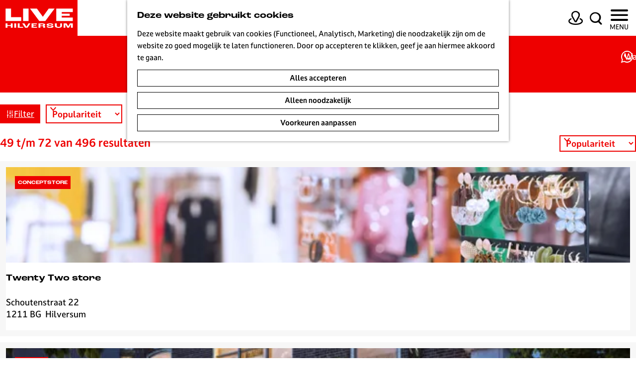

--- FILE ---
content_type: text/html; charset=UTF-8
request_url: https://www.livehilversum.com/nl/locaties?order=desc&sort=popularity&page=3
body_size: 14229
content:
<!DOCTYPE html>


<html lang="nl">
<head>
    <meta charset="utf-8">
    <meta http-equiv="X-UA-Compatible" content="IE=edge">
    <meta name="viewport" content="width=device-width, initial-scale=1.0">
    <meta name="msvalidate.01" content="0165B6DFBFDC76DB95E5AD1E4C980388" />
    <meta name="theme-color" content="#FF0000">

    <title>
    Locaties |                     Live Hilversum
            </title>

                                            <script>
                window.dataLayer = window.dataLayer || [];
                function gtag(){dataLayer.push(arguments);}

                gtag('consent', 'default', {
                    'ad_personalization': 'denied',
                    'ad_storage': 'denied',
                    'ad_user_data': 'denied',
                    'analytics_storage': 'denied',
                    'functionality_storage': 'denied',
                    'personalization_storage': 'denied',
                    'security_storage': 'granted',
                    'wait_for_update': 500
                });
                gtag('set', 'ads_data_redaction', true);
            </script>
                                    <!-- Google Tag Manager -->
            <script>(function(w,d,s,l,i){w[l]=w[l]||[];w[l].push(
                    {'gtm.start': new Date().getTime(),event:'gtm.js'}
                );var f=d.getElementsByTagName(s)[0],
                    j=d.createElement(s),dl=l!='dataLayer'?'&l='+l:'';j.async=true;j.src=
                    'https://www.googletagmanager.com/gtm.js?id='+i+dl;f.parentNode.insertBefore(j,f);
                })(window,document,'script','dataLayer','GTM-W3PFL7Q');
            </script>
            <!-- End Google Tag Manager -->
                                

                        <link rel="alternate" href="https://www.livehilversum.com/nl/locaties" hreflang="nl"/>
            <link rel="alternate" href="https://www.livehilversum.com/en/places" hreflang="en"/>
        
            
    <!-- SEO -->
    <meta name="robots" content="all">

<!-- Open Graph -->
<meta property="og:site_name" content="Live Hilversum">
    



    <link rel="canonical" href="https://www.livehilversum.com/nl/locaties?page=3" />

    <link rel="prev" href="https://www.livehilversum.com/nl/locaties?order=desc&amp;page=2&amp;sort=popularity" />

    <link rel="next" href="https://www.livehilversum.com/nl/locaties?order=desc&amp;page=4&amp;sort=popularity" />









    
        <meta name="application-name" content="Live Hilversum"/>

    <link rel="apple-touch-icon-precomposed" sizes="57x57" href="/build/assets/favicon/apple-touch-icon-57x57.e3edff78f2a6c9ef4cdf.png">
    <link rel="apple-touch-icon-precomposed" sizes="114x114" href="/build/assets/favicon/apple-touch-icon-114x114.d1da8f3e5fb424a3c23b.png">
    <link rel="apple-touch-icon-precomposed" sizes="72x72" href="/build/assets/favicon/apple-touch-icon-72x72.35bf1b6e4544a5b54034.png">
    <link rel="apple-touch-icon-precomposed" sizes="144x144" href="/build/assets/favicon/apple-touch-icon-144x144.e004d342f81cd2ed8637.png">
    <link rel="apple-touch-icon-precomposed" sizes="60x60" href="/build/assets/favicon/apple-touch-icon-60x60.df6c13b75c0160e7fff8.png">
    <link rel="apple-touch-icon-precomposed" sizes="120x120" href="/build/assets/favicon/apple-touch-icon-120x120.b7c14953d649e996ad32.png">
    <link rel="apple-touch-icon-precomposed" sizes="76x76" href="/build/assets/favicon/apple-touch-icon-76x76.9e94cfae94096e26cada.png">
    <link rel="apple-touch-icon-precomposed" sizes="152x152" href="/build/assets/favicon/apple-touch-icon-152x152.f5d987b19b7c19bc3ca4.png">
    <link rel="icon" type="image/png" href="/build/assets/favicon/favicon-196x196.ccd8f2b9f2dad7f5691e.png" sizes="196x196"/>
    <link rel="icon" type="image/png" href="/build/assets/favicon/favicon-96x96.04c2b2cc6a111833f8fb.png" sizes="96x96"/>
    <link rel="icon" type="image/png" href="/build/assets/favicon/favicon-32x32.1e763f5318af1bc9c9e4.png" sizes="32x32"/>
    <link rel="icon" type="image/png" href="/build/assets/favicon/favicon-16x16.20287bd9d9a000fd4b29.png" sizes="16x16"/>
    <link rel="icon" type="image/png" href="/build/assets/favicon/favicon-128.ffceeeef7a17689f908a.png" sizes="128x128"/>
    <meta name="msapplication-TileColor" content="#FF00FF"/>
    <meta name="msapplication-TileImage" content="/build/assets/favicon/mstile-144x144.e004d342f81cd2ed8637.png">
    <meta name="msapplication-square70x70logo" content="/build/assets/favicon/mstile-70x70.ffceeeef7a17689f908a.png">
    <meta name="msapplication-square150x150logo" content="/build/assets/favicon/mstile-150x150.0c1f2e04961e8a8d37e9.png">
    <meta name="msapplication-wide310x150logo" content="/build/assets/favicon/mstile-310x150.ac621ce98227c83f54a5.png">
    <meta name="msapplication-square310x310logo" content="/build/assets/favicon/mstile-310x310.6f58622dd54c05a988fe.png">


        <link rel="preconnect" href="https://fonts.gstatic.com" crossorigin />
    <link href="https://fonts.googleapis.com/css?family=Rubik:300,500&display=swap" rel="stylesheet">
    <link href="//hello.myfonts.net/count/3989b1" rel="stylesheet">

            <link rel="stylesheet" href="https://use.typekit.net/kkc0fru.css">
    
                    <link rel="stylesheet" href="/build/main.929610bced46fe57b45d.css">
        <link rel="stylesheet" href="/build/style-print.f3472fc05d02973eebee.css" media="print">
    

        <script>
  var odpClientApi = 'https\u003A\/\/www.livehilversum.com\/_client\/nl\/odp\/api';
  var clientFavorites = 'https\u003A\/\/www.livehilversum.com\/_client\/favorite';
</script>

<script src="/build/runtime.c85b15ec1ad915a0501c.bundle.js" defer></script>
<script src="/build/main.419f72e1f4be3c329142.bundle.js" defer></script>


        
    <script src="https://cdnjs.cloudflare.com/ajax/libs/jquery/2.2.4/jquery.min.js" integrity="sha512-DUC8yqWf7ez3JD1jszxCWSVB0DMP78eOyBpMa5aJki1bIRARykviOuImIczkxlj1KhVSyS16w2FSQetkD4UU2w==" crossorigin="anonymous" referrerpolicy="no-referrer"></script>
</head>

<body class="body--theme-default  is-odp-overview is-odp-location-overview"                                                      data-has-no-pageparts="true"
             data-instant-intensity="viewport" data-cookie-bundle-enabled="true">
                                                    <!-- Google Tag Manager (noscript) -->
            <noscript>
                <iframe src="https://www.googletagmanager.com/ns.html?id=GTM-W3PFL7Q"
                    height="0" width="0" style="display:none;visibility:hidden"></iframe>
            </noscript>
            <!-- End Google Tag Manager (noscript) -->
                        

                
    <header class="main-header navigation-is-closed">
        <a href="#main" class="header__skiplink">Ga naar inhoud</a>
        <div class="container-fluid">
                                                        <a href="/nl"
                        title="Live Hilversum"
                        class="main-header__logo">
                                            <svg viewBox="0 0 284 105" xmlns="http://www.w3.org/2000/svg"><path d="M17 71.9h7.1v6.2h12.2v-6.2h7.1V88h-7.1v-6.7H24.1V88H17V71.9m32.2 0h7.1V88h-7.1zm13 0h7v12.9h13V88h-20V71.9m16.6 0h8.1l7.6 12.5h.1l7.5-12.5h7.2L98.5 88h-8.8L78.8 71.9m34.4 0h20.2v3.2h-13.1v3.6h10.1v2.4h-10.1v3.7h13.4V88h-20.5V71.9m25.9 0h13.3c7.5 0 11.6 1.8 11.6 4.8 0 2.1-1.6 3.4-4.2 3.8 2.8.4 4.1 1.6 4.1 3.5v4h-7.1v-3.9c0-1.5-1-2.1-3.6-2.1h-6.9v6h-7.1V71.9m13.4 7.7c3 0 4.5-.8 4.5-2.3 0-1.4-1.6-2.3-4.8-2.3h-6.1v4.5h6.4Zm16.9 2.9h6.3c0 1.7 1.3 2.9 6 2.9 4.8 0 5.9-1 5.9-2 0-.7-.5-1.1-1.6-1.3-1.3-.2-4.2-.5-6.6-.7-2.8-.2-5.7-.6-7.3-1.2-1.8-.7-2.8-1.8-2.8-3.3 0-3 4.2-5.1 12.4-5.1 9 0 12 2.1 12 5.8h-6.3c0-1.8-1.7-2.8-5.6-2.8-3.9 0-5.5.8-5.5 1.9 0 .8.4 1.2 1.4 1.5 1.1.3 4.1.5 6.5.8 3.2.3 5.6.6 7.3 1.1 2 .6 3.1 1.8 3.1 3.3 0 2.7-2.7 5.2-12.9 5.2-9.7-.4-12.3-3.2-12.3-6.1m30.5-.7v-9.9h7.1v9.7c0 2.2 2.6 3.3 6.4 3.3 3.8 0 6.4-1.1 6.4-3.3v-9.7h6.3v9.9c0 4.1-5.1 6.5-13.1 6.5-7.9-.1-13.1-2.4-13.1-6.5m32.3-9.9h11.1l6.1 10.7h.1l6.1-10.7h10.8V88h-7.1l.1-12.7h-.1L252.3 88h-6.1l-7.3-12.7.1 12.7h-6.7V71.9M17 17.1h20.5v31.6h37.7v14.2H17V17.1m65.1 0h20.2v45.8H82.1zm25.6 0h25.6l22 30.1h.1l21.7-30.1h21.8l-34.3 45.8H142l-34.3-45.8m97.6 0h61.2v12.7h-41.1v6.3h29.7v7.6h-29.7v6.5h41.1v12.7h-61.2V17.1" style="fill:#fff"/></svg>
                                        <span class="sr-only">Ga naar de homepage Live Hilversum</span>
                </a>
            
                        <ul class="handles handles--other">
                                                                        <li class="handles__item handles__item--map">
                    <a href="/nl/plan-live/citymap" class="handles__link " >
                        <span class="handles__icon icon-font icon-fill-marker2" aria-hidden="true"></span>
                        <span class="handles__name">Kaart</span>
                    </a>
                </li>
                    
                                                                        <li class="handles__item handles__item--search">
                    <a href="/nl/zoeken" class="handles__link " >
                        <span class="handles__icon icon-font icon-fill-magnifyglass" aria-hidden="true"></span>
                        <span class="handles__name">Zoeken</span>
                    </a>
                </li>
                    
                                                
            </ul>

                                        <div class="language-nav__wrapper">
                                            <nav class="language-nav" data-a11y="close" aria-labelledby="language-nav-switcher" translate="no">
                            <span id="language-nav-switcher" class="sr-only">
                    Selecteer taal
                    <span class="sr-only" aria-current="true">Huidige taal: Nederlands</span>
                </span>
                                        <button class="language-nav__item language-nav__item--nl language-nav__active-lang"
                        aria-expanded="false" aria-controls="language-nav__items" aria-haspopup="true"
                        aria-labelledby="language-nav-switcher">
                    <span class="language-nav__text" aria-hidden="true">nl</span>
                </button>
                <span class="language-nav__item language-nav__item--nl language-nav__active-lang" aria-labelledby="language-nav-switcher">
                    <span class="language-nav__text" aria-hidden="true">nl</span>
                </span>
                                        <div id="language-nav__items" class="language-nav__items">
                                                                                                        <a href="https://www.livehilversum.com/en/places"
                                   class="language-nav__item language-nav__item--en language-nav__link"
                                   lang="en" hreflang="en">
                                                                            <span class="language-nav__text" aria-hidden="true">en</span>
                                                                                                                <span class="sr-only">Go to the English page</span>
                                                                    </a>
                                                                                        </div>
                    </nav>
    
                </div>
            
                        <ul class="handles handles--menu">
                                    <li class="handles__item handles__item--navigation">
                        <button class="handles__link handles__link--menu" aria-haspopup="dialog" aria-controls="main-nav" aria-expanded="false">
                            <span class="handles__icon icon-font icon-fill-menu" title="Menu" aria-hidden="true"></span>
                                                            <span class="handles__name handles__name-open">Menu</span>
                                <span class="handles__name handles__name-close">sluit</span>
                                                    </button>
                    </li>
                            </ul>

                    <nav id="main-nav" class="main-header__nav main-nav" aria-label="Primair">
        <ul class="menu">
                                                                                            <li class="main-nav__parent-wrapper main-nav__parent-wrapper--has-children" data-a11y="close">
                                                        <a href="/nl/evenementen-in-hilversum" class="main-nav__link main-nav__link-parent main-nav__link--has-children      main-nav-parent-link__theme--default"
                aria-haspopup="true" aria-expanded="false"
                aria-controls="menu__children-22"                
                >
                            <span class="main-nav__link-title button-content--reset">UITagenda</span>
                                                                                                                                    </a>
                                                                                    <ul id="menu__children-22" class="menu__children">
                                                                    <li class="main-nav__child-wrapper main-nav-child__theme--default">
                <a href="/nl/evenementen-in-hilversum/vandaag" class="main-nav__link main-nav__link-child       main-nav-child-link__theme--default"
                                
                >
                            <span class="main-nav__link-title button-content--reset">Vandaag</span>
                                                                                                                                    </a>
                                </li>
                                                                        <li class="main-nav__child-wrapper main-nav-child__theme--default">
                <a href="/nl/evenementen-in-hilversum/morgen" class="main-nav__link main-nav__link-child       main-nav-child-link__theme--default"
                                
                >
                            <span class="main-nav__link-title button-content--reset">Morgen</span>
                                                                                                                                    </a>
                                </li>
                                                                        <li class="main-nav__child-wrapper main-nav-child__theme--default">
                <a href="/nl/evenementen-in-hilversum/dit-weekend" class="main-nav__link main-nav__link-child       main-nav-child-link__theme--default"
                                
                >
                            <span class="main-nav__link-title button-content--reset">Dit weekend</span>
                                                                                                                                    </a>
                                </li>
                                                </ul>
                                            </li>
                                    <li class="main-nav__parent-wrapper main-nav__parent-wrapper--has-children" data-a11y="close">
                                                        <a href="/nl/discover-live" class="main-nav__link main-nav__link-parent main-nav__link--has-children      main-nav-parent-link__theme--default"
                aria-haspopup="true" aria-expanded="false"
                aria-controls="menu__children-2"                
                >
                            <span class="main-nav__link-title button-content--reset">Discover live</span>
                                                                                                                                    </a>
                                                                                    <ul id="menu__children-2" class="menu__children">
                                                                    <li class="main-nav__child-wrapper main-nav-child__theme--default">
                <a href="/nl/discover-live/mediastad-van-nederland" class="main-nav__link main-nav__link-child       main-nav-child-link__theme--default"
                                
                >
                            <span class="main-nav__link-title button-content--reset">Hilversum Mediastad</span>
                                                                                                                                    </a>
                                </li>
                                                                        <li class="main-nav__child-wrapper main-nav-child__theme--default">
                <a href="/nl/discover-live/eten-en-drinken-in-hilversum" class="main-nav__link main-nav__link-child       main-nav-child-link__theme--default"
                                
                >
                            <span class="main-nav__link-title button-content--reset">Eten, drinken &amp; uitgaan</span>
                                                                                                                                    </a>
                                </li>
                                                                        <li class="main-nav__child-wrapper main-nav-child__theme--default">
                <a href="/nl/discover-live/cultuur" class="main-nav__link main-nav__link-child       main-nav-child-link__theme--default"
                                
                >
                            <span class="main-nav__link-title button-content--reset">Musea &amp; podia</span>
                                                                                                                                    </a>
                                </li>
                                                                        <li class="main-nav__child-wrapper main-nav-child__theme--default">
                <a href="/nl/discover-live/winkelen" class="main-nav__link main-nav__link-child       main-nav-child-link__theme--default"
                                
                >
                            <span class="main-nav__link-title button-content--reset">Winkelen</span>
                                                                                                                                    </a>
                                </li>
                                                                        <li class="main-nav__child-wrapper main-nav-child__theme--default">
                <a href="/nl/discover-live/ongekende-natuur" class="main-nav__link main-nav__link-child       main-nav-child-link__theme--default"
                                
                >
                            <span class="main-nav__link-title button-content--reset">Natuur</span>
                                                                                                                                    </a>
                                </li>
                                                                        <li class="main-nav__child-wrapper main-nav-child__theme--default">
                <a href="/nl/discover-live/unieke-architectuur" class="main-nav__link main-nav__link-child       main-nav-child-link__theme--default"
                                
                >
                            <span class="main-nav__link-title button-content--reset">Architectuur</span>
                                                                                                                                    </a>
                                </li>
                                                                        <li class="main-nav__child-wrapper main-nav-child__theme--default">
                <a href="/nl/discover-live/kids" class="main-nav__link main-nav__link-child       main-nav-child-link__theme--default"
                                
                >
                            <span class="main-nav__link-title button-content--reset">Kids</span>
                                                                                                                                    </a>
                                </li>
                                                </ul>
                                            </li>
                                    <li class="main-nav__parent-wrapper main-nav__parent-wrapper--has-children" data-a11y="close">
                                                        <a href="/nl/plan-live" class="main-nav__link main-nav__link-parent main-nav__link--has-children      main-nav-parent-link__theme--default"
                aria-haspopup="true" aria-expanded="false"
                aria-controls="menu__children-18"                
                >
                            <span class="main-nav__link-title button-content--reset">Plan live</span>
                                                                                                                                    </a>
                                                                                    <ul id="menu__children-18" class="menu__children">
                                                                    <li class="main-nav__child-wrapper main-nav-child__theme--default">
                <a href="/nl/plan-live/bereikbaarheid" class="main-nav__link main-nav__link-child       main-nav-child-link__theme--default"
                                
                >
                            <span class="main-nav__link-title button-content--reset">Bereikbaarheid</span>
                                                                                                                                    </a>
                                </li>
                                                                        <li class="main-nav__child-wrapper main-nav-child__theme--default">
                <a href="/nl/plan-live/overnachten" class="main-nav__link main-nav__link-child       main-nav-child-link__theme--default"
                                
                >
                            <span class="main-nav__link-title button-content--reset">Overnachten</span>
                                                                                                                                    </a>
                                </li>
                                                                        <li class="main-nav__child-wrapper main-nav-child__theme--default">
                <a href="/nl/plan-live/locatieverhuur" class="main-nav__link main-nav__link-child       main-nav-child-link__theme--default"
                                
                >
                            <span class="main-nav__link-title button-content--reset">Locatieverhuur</span>
                                                                                                                                    </a>
                                </li>
                                                                        <li class="main-nav__child-wrapper main-nav-child__theme--default">
                <a href="/nl/plan-live/vvv-tourist-information" class="main-nav__link main-nav__link-child       main-nav-child-link__theme--default"
                                
                >
                            <span class="main-nav__link-title button-content--reset">VVV Hilversum</span>
                                                                                                                                    </a>
                                </li>
                                                </ul>
                                            </li>
                                    <li class="main-nav__parent-wrapper main-nav__parent-wrapper--has-children" data-a11y="close">
                                                        <a href="/nl/specials" class="main-nav__link main-nav__link-parent main-nav__link--has-children      main-nav-parent-link__theme--default"
                aria-haspopup="true" aria-expanded="false"
                aria-controls="menu__children-42"                
                >
                            <span class="main-nav__link-title button-content--reset">Special live</span>
                                                                                                                                    </a>
                                                                                    <ul id="menu__children-42" class="menu__children">
                                                                    <li class="main-nav__child-wrapper main-nav-child__theme--default">
                <a href="/nl/specials/sinterklaas" class="main-nav__link main-nav__link-child       main-nav-child-link__theme--default"
                                
                >
                            <span class="main-nav__link-title button-content--reset">Sinterklaas</span>
                                                                                                                                    </a>
                                </li>
                                                                        <li class="main-nav__child-wrapper main-nav-child__theme--default">
                <a href="/nl/specials/stadsdichter" class="main-nav__link main-nav__link-child       main-nav-child-link__theme--default"
                                
                >
                            <span class="main-nav__link-title button-content--reset">Stadsdichter</span>
                                                                                                                                    </a>
                                </li>
                                                                        <li class="main-nav__child-wrapper main-nav-child__theme--default">
                <a href="/nl/specials/hilversum-inclusief" class="main-nav__link main-nav__link-child       main-nav-child-link__theme--default"
                                
                >
                            <span class="main-nav__link-title button-content--reset">Hilversum Inclusief</span>
                                                                                                                                    </a>
                                </li>
                                                </ul>
                                            </li>
                                    <li class="main-nav__parent-wrapper main-nav__parent-wrapper--has-children" data-a11y="close">
                                                        <a href="/nl/contact" class="main-nav__link main-nav__link-parent main-nav__link--has-children      main-nav-parent-link__theme--default"
                aria-haspopup="true" aria-expanded="false"
                aria-controls="menu__children-38"                
                >
                            <span class="main-nav__link-title button-content--reset">And more</span>
                                                                                                                                    </a>
                                                                                    <ul id="menu__children-38" class="menu__children">
                                                                    <li class="main-nav__child-wrapper main-nav-child__theme--default">
                <a href="/nl/contact/event-aanmelden" class="main-nav__link main-nav__link-child       main-nav-child-link__theme--default"
                                
                >
                            <span class="main-nav__link-title button-content--reset">Event aanmelden</span>
                                                                                                                                    </a>
                                </li>
                                                                        <li class="main-nav__child-wrapper main-nav-child__theme--default">
                <a href="/nl/contact/hilversum-marketing" class="main-nav__link main-nav__link-child       main-nav-child-link__theme--default"
                                
                >
                            <span class="main-nav__link-title button-content--reset">Hilversum Marketing</span>
                                                                                                                                    </a>
                                </li>
                                                                        <li class="main-nav__child-wrapper main-nav-child__theme--default">
                <a href="/nl/contact/pers-en-media" class="main-nav__link main-nav__link-child       main-nav-child-link__theme--default"
                                
                >
                            <span class="main-nav__link-title button-content--reset">Pers &amp; media</span>
                                                                                                                                    </a>
                                </li>
                                                </ul>
                                            </li>
                                                                        <li class="main-nav__parent-wrapper main-nav-parent__theme--default">
                <a href="/nl/webshop" class="main-nav__link main-nav__link-parent       main-nav-parent-link__theme--default"
                                
                >
                            <span class="main-nav__link-title button-content--reset">Webshop</span>
                                                                                                                                    </a>
                                </li>
                                                                                                        </ul>
    </nav>
    <div class="main-nav__overlay"></div>


                        <div class="main-header__social container-fluid">
                            
                                    <div class="social">
                                                                                                                                                        <a class="social__link" href="https://www.facebook.com/LiveHsum/"
                                                                                data-social="facebook"
                                        data-ga-category="social-media"
                                        data-ga-action="social-facebook">
                                                                            <span class="social__icon icon-font icon-fill-facebook"
                                                aria-hidden="true"></span>
                                                                                                                <span class="social__name">Facebook Live Hilversum</span>
                                                                    </a>
                                                                                                                                                                                                            <a class="social__link" href="https://www.instagram.com/livehilversum/"
                                                                                data-social="instagram"
                                        data-ga-category="social-media"
                                        data-ga-action="social-instagram">
                                                                            <span class="social__icon icon-font icon-fill-instagram"
                                                aria-hidden="true"></span>
                                                                                                                <span class="social__name">Instagram Live Hilversum</span>
                                                                    </a>
                                                                                                                                                                                                            <a class="social__link" href="https://www.youtube.com/channel/UCcZYWIhRZZzMWHhsqsXiEQA"
                                                                                data-social="youtube"
                                        data-ga-category="social-media"
                                        data-ga-action="social-youtube">
                                                                            <span class="social__icon icon-font icon-fill-youtube"
                                                aria-hidden="true"></span>
                                                                                                                <span class="social__name">YouTube Live Hilversum</span>
                                                                    </a>
                                                                                                                                                                                                            <a class="social__link" href="https://www.tiktok.com/@livehilversum"
                                                                                data-social="tiktok"
                                        data-ga-category="social-media"
                                        data-ga-action="social-tiktok">
                                                                            <span class="social__icon icon-font icon-fill-tiktok"
                                                aria-hidden="true"></span>
                                                                                                                <span class="social__name">TikTok Live Hilversum</span>
                                                                    </a>
                                                                                        </div>
                        
            </div>

        </div>
    </header>

    
        <main id="main">
        <span id="slidedown" class="slidedown anchor"></span>

                                    
                    
                                                                                    <header class="page-title">
                <div class="container-fluid">
                                            <h1 class="page-title__title">Locaties</h1>
                                    </div>
            </header>
            
        
            

<div class="filterbox__wrapper filterbox-position--top container-fluid">
                        <form id="filterbox" class="filterbox__form filterbox__form--top filterbox__form--has-sorting filterbox--odp filterbox--location filterbox__form--location filterbox--has-filters"
                method="get" action="https://www.livehilversum.com/nl/locaties"
                data-auto-submit >

                                            <h2 class="filterbox__title">Wat zoek je</h2>
            

                            <button type="reset" class="modal-close filterbox__close" data-modal-close>
                    <span class="button-content--reset icon-font icon-fill-close-large" title="sluit"
                            aria-hidden="true"></span>
                    <span class="button-content--reset sr-only">sluit</span>
                </button>
            
                                                                                <section class="filterbox__box filterbox__box--top">
                            
                                                
                                                                                                <div class="filterbox__searchbar">
            <label for="filterbox-search-input" class="filterbox__label filterbox__search-label">Zoek op trefwoord</label>
            <div class="filterbox__searchbar-wrapper">
                <input id="filterbox-search-input" class="filterbox__searchbar-input" name="search" type="search"
                        value=""
                        placeholder="Zoeken" data-auto-submit-disabled/>
                <button id="filterbox-search" value="Zoeken" class="filterbox__search-btn button--reset">
                    <span class="button-content--reset filterbox__searchbar-icon icon-font icon-fill-magnifyglass" aria-hidden="true"></span>
                    <span class="sr-only">Zoeken</span>
                </button>
            </div>
        </div>
    
                                            
            
                                                                        <div class="filterbox__submit-wrapper">
                                <button id="filterbox__reset" type="button" class="filterbox__reset button--reset"
                                        data-clear-field="#filterbox input:not([type='submit']), #filterbox select">Wis filters</button>
                                <input type="submit" name="submitBtn" class="filterbox__submit btn"
                                        value="Toon resultaten"/>
                            </div>
                        
                    </section>

                                                                <button type="button" class="btn filterbox__mobile-overlay-trigger-link"
                                data-modal-target="#filterbox" data-modal-method="move"
                                data-toggle-page-scroll>
                                <span class="button-content--reset filterbox__mobile-overlay-trigger-link-icon icon-font icon-fill-sliders"
                                        aria-hidden="true"></span>
                            Filter
                        </button>
                    
                                
                                                                                <label class="filterbox__label filterbox__sort-label filterbox__sort-label--mimic sr-only" for="sort_mimic">Sorteer op<span class="filterbox__sort-colon">:</span></label>
                        <div class="filterbox__sort-wrapper filterbox__sort-wrapper--mimic">
                <select class="filterbox__sort-select" name="sort" id="sort_mimic"
                        data-sort-mimic-master data-order-field="[name=order]" data-coordinate-field="[name=coordinate]">
                                                                                            <option value="popularity"
                                 class="sort__item--current" selected                                data-order="desc"
                                                                >Populariteit</option>
                                                                                                                    <option value="name"
                                                                data-order="asc"
                                                                >Naam A-Z</option>
                                                                                                                    <option value="name"
                                                                data-order="desc"
                                                                >Naam Z-A</option>
                                                            </select>
                <span class="filterbox__sort-select-icon icon-font icon-fill-chevron-down" aria-hidden="true"></span>
                <input type="hidden" name="order" value="desc"
                        data-sort-order-mimic-master>
                            </div>
            
        </form>
    
    

<div class="filterbox__results odp-list-container odp-list-container--tiles-small odp-list-container--tiles-small--location" >
                                <span id="list" class="anchor anchor--odp-list"></span>
                        <div class="filterbox__results-header">
                                                                                                    <p class="result-count">
            <span class="result-count__label">
                49 t/m 72 van 496 resultaten
            </span>
                    </p>
    
    
                                                                                <label class="filterbox__label filterbox__sort-label filterbox__sort-label--clone sr-only" for="sort">Sorteer op<span class="filterbox__sort-colon">:</span></label>
                        <div class="filterbox__sort-wrapper filterbox__sort-wrapper--clone">
                <select class="filterbox__sort-select" name="sort" id="sort"
                        data-mimic-input="[data-sort-mimic-master]" data-order-field="[name=order]" data-coordinate-field="[name=coordinate]">
                                                                                            <option value="popularity"
                                 class="sort__item--current" selected                                data-order="desc"
                                                                >Populariteit</option>
                                                                                                                    <option value="name"
                                                                data-order="asc"
                                                                >Naam A-Z</option>
                                                                                                                    <option value="name"
                                                                data-order="desc"
                                                                >Naam Z-A</option>
                                                            </select>
                <span class="filterbox__sort-select-icon icon-font icon-fill-chevron-down" aria-hidden="true"></span>
                <input type="hidden" name="order" value="desc"
                        data-mimic-input="[data-sort-order-mimic-master]">
                            </div>
            

        </div>
                            <ul class="tiles tiles--doorway tiles--small list__overview">
                
                                                                                                                <li class="tiles__tile tiles__wrapper no-actionbar no-gps-distance       

            
"
                                data-item-id="22117" >
                                                        <h3 class="description__head tiles__title tiles--txt ">
        <span class="description__headtext tiles__title-txt ">Twenty Two store</span>
    </h3>

                        <a                             href="/nl/locaties/480772555/twenty-two-store"
                                                class="link-overlay"
                    >                <span class="sr-only">Twenty Two store</span>
            </a>    
                            
            
        
                                                                                                                                                                                            <picture class="img__wrapper img--theme-default tiles__img"
                    >
                                                                                                                                                                        <source type="image/webp"
                                        srcset="https://assets.plaece.nl/thumb/xUU7LzYlty6O62zWd7AOQbi4kcO9VbpywO5sqHjkrDs/resizing_type:fit/width:640/height:0/gravity:sm/enlarge:0/aHR0cHM6Ly9hc3NldHMucGxhZWNlLm5sL29kcC1oaWx2ZXJzdW0vaW1hZ2UvaW1nLTQ2OTFfOTg2MzMxMDQzLmpwZw.webp">
                                                                            <source srcset="https://assets.plaece.nl/thumb/bLxdzvjv2ToN6pL0LIb2D4Jh6OD_2n-6q62jvLmJHPM/resizing_type:fit/width:640/height:0/gravity:sm/enlarge:0/aHR0cHM6Ly9hc3NldHMucGxhZWNlLm5sL29kcC1oaWx2ZXJzdW0vaW1hZ2UvaW1nLTQ2OTFfOTg2MzMxMDQzLmpwZw.jpg">
                                                    <img src="https://assets.plaece.nl/thumb/bLxdzvjv2ToN6pL0LIb2D4Jh6OD_2n-6q62jvLmJHPM/resizing_type:fit/width:640/height:0/gravity:sm/enlarge:0/aHR0cHM6Ly9hc3NldHMucGxhZWNlLm5sL29kcC1oaWx2ZXJzdW0vaW1hZ2UvaW1nLTQ2OTFfOTg2MzMxMDQzLmpwZw.jpg"
                        class="img__main "
                        alt="" loading="lazy"
                        >
            </picture>
                        

                
    

        <span class="tile__triangle"></span>

                    <div class="tile__tag">
            <span class="tile__tag-span">Conceptstore</span></div>
                                                                            <address class="description__wrapper location-description__wrapper tiles__text tiles--txt ">
                            <span class="description__icon icon-font icon-fill-marker2" aria-hidden="true"></span>
                                                        <span class="description__text">                                                                                    
                
                                    <span class="item-address__address">
                                                Schoutenstraat 22
                        <span class="item-address__separator"><br/></span>
                    </span>
                                                                            <span class="item-address__zipcode">1211 BG&nbsp;</span>
                                <span class="item-address__city">Hilversum</span>
                                    </span>
                    </address>
    
                                        
                        

    
                        </li>
                                                                                                                                    <li class="tiles__tile tiles__wrapper no-actionbar no-gps-distance       

            
"
                                data-item-id="1067" >
                                                        <h3 class="description__head tiles__title tiles--txt ">
        <span class="description__headtext tiles__title-txt ">&#039;t Zusje Hilversum</span>
    </h3>

                        <a                             href="/nl/locaties/2082050354/t-zusje-hilversum"
                                                class="link-overlay"
                    >                <span class="sr-only">&#039;t Zusje Hilversum</span>
            </a>    
                            
            
        
                                                                                                                                                                                            <picture class="img__wrapper img--theme-default tiles__img"
                    >
                                                                                                                                                                        <source type="image/webp"
                                        srcset="https://assets.plaece.nl/thumb/rTpdHkOe3ks496uFO6rgTT85-1SVybKksddJlX0fnhI/resizing_type:fit/width:640/height:0/gravity:sm/enlarge:0/aHR0cHM6Ly9hc3NldHMucGxhZWNlLm5sL29kcC1oaWx2ZXJzdW0vaW1hZ2UvenVzamUtaGlsdmVyc3VtLXJlc3RhdXJhbnRfMzkyMjYxNjI3OS5qcGVn.webp">
                                                                            <source srcset="https://assets.plaece.nl/thumb/AcWZ7aRTP5FAzQm9PXP9P4YnEtQ8zC0UQA4W-eFONs0/resizing_type:fit/width:640/height:0/gravity:sm/enlarge:0/aHR0cHM6Ly9hc3NldHMucGxhZWNlLm5sL29kcC1oaWx2ZXJzdW0vaW1hZ2UvenVzamUtaGlsdmVyc3VtLXJlc3RhdXJhbnRfMzkyMjYxNjI3OS5qcGVn.jpeg">
                                                    <img src="https://assets.plaece.nl/thumb/AcWZ7aRTP5FAzQm9PXP9P4YnEtQ8zC0UQA4W-eFONs0/resizing_type:fit/width:640/height:0/gravity:sm/enlarge:0/aHR0cHM6Ly9hc3NldHMucGxhZWNlLm5sL29kcC1oaWx2ZXJzdW0vaW1hZ2UvenVzamUtaGlsdmVyc3VtLXJlc3RhdXJhbnRfMzkyMjYxNjI3OS5qcGVn.jpeg"
                        class="img__main "
                        alt="" loading="lazy"
                        >
            </picture>
                        

                
    

        <span class="tile__triangle"></span>

                    <div class="tile__tag">
            <span class="tile__tag-span">Eetcafé</span></div>
                                                                            <address class="description__wrapper location-description__wrapper tiles__text tiles--txt ">
                            <span class="description__icon icon-font icon-fill-marker2" aria-hidden="true"></span>
                                                        <span class="description__text">                                                                                    
                
                                    <span class="item-address__address">
                        &#039;t Zusje<br/>                        Herenstraat 10
                        <span class="item-address__separator"><br/></span>
                    </span>
                                                                            <span class="item-address__zipcode">1211 CB&nbsp;</span>
                                <span class="item-address__city">Hilversum</span>
                                    </span>
                    </address>
    
                                        
                        

    
                        </li>
                                                                                                                                    <li class="tiles__tile tiles__wrapper no-actionbar no-gps-distance       

            
"
                                data-item-id="284" >
                                                        <h3 class="description__head tiles__title tiles--txt ">
        <span class="description__headtext tiles__title-txt ">Restaurant Club Rex</span>
    </h3>

                        <a                             href="/nl/locaties/4001734818/rex"
                                                class="link-overlay"
                    >                <span class="sr-only">Restaurant Club Rex</span>
            </a>    
                            
            
        
                                                                                                                                                                                            <picture class="img__wrapper img--theme-default tiles__img"
                    >
                                                                                                                                                                        <source type="image/webp"
                                        srcset="https://assets.plaece.nl/thumb/e7yGYv0ZuSbkpcJbsc79SXIH8EZC10MJrdL2609JVAg/resizing_type:fit/width:640/height:0/gravity:sm/enlarge:0/aHR0cHM6Ly9hc3NldHMucGxhZWNlLm5sL29kcC1oaWx2ZXJzdW0vaW1hZ2UvcmV4LWhpbHZlcnN1bS0xXzM2NDMxMDM0MjAuanBlZw.webp">
                                                                            <source srcset="https://assets.plaece.nl/thumb/RttjbylQBGCjNX1obE2XYNa468bhCwJve8xzI64xo0U/resizing_type:fit/width:640/height:0/gravity:sm/enlarge:0/aHR0cHM6Ly9hc3NldHMucGxhZWNlLm5sL29kcC1oaWx2ZXJzdW0vaW1hZ2UvcmV4LWhpbHZlcnN1bS0xXzM2NDMxMDM0MjAuanBlZw.jpeg">
                                                    <img src="https://assets.plaece.nl/thumb/RttjbylQBGCjNX1obE2XYNa468bhCwJve8xzI64xo0U/resizing_type:fit/width:640/height:0/gravity:sm/enlarge:0/aHR0cHM6Ly9hc3NldHMucGxhZWNlLm5sL29kcC1oaWx2ZXJzdW0vaW1hZ2UvcmV4LWhpbHZlcnN1bS0xXzM2NDMxMDM0MjAuanBlZw.jpeg"
                        class="img__main "
                        alt="" loading="lazy"
                        >
            </picture>
                        

                
    

        <span class="tile__triangle"></span>

                    <div class="tile__tag">
            <span class="tile__tag-span">Restaurant</span></div>
                                                                            <address class="description__wrapper location-description__wrapper tiles__text tiles--txt ">
                            <span class="description__icon icon-font icon-fill-marker2" aria-hidden="true"></span>
                                                        <span class="description__text">                                                                                    
                
                                    <span class="item-address__address">
                                                Groest 23
                        <span class="item-address__separator"><br/></span>
                    </span>
                                                                            <span class="item-address__zipcode">1211CZ&nbsp;</span>
                                <span class="item-address__city">Hilversum</span>
                                    </span>
                    </address>
    
                                        
                        

    
                        </li>
                                                                                                                                    <li class="tiles__tile tiles__wrapper no-actionbar no-gps-distance       

            
"
                                data-item-id="9530" >
                                                        <h3 class="description__head tiles__title tiles--txt ">
        <span class="description__headtext tiles__title-txt ">De Kwekerij</span>
    </h3>

                        <a                             href="/nl/locaties/1551178448/de-kwekerij"
                                                class="link-overlay"
                    >                <span class="sr-only">De Kwekerij</span>
            </a>    
                            
            
        
                                                                                                                                                                                            <picture class="img__wrapper img--theme-default tiles__img"
                    >
                                                                                                                                                                        <source type="image/webp"
                                        srcset="https://assets.plaece.nl/thumb/vfVyTJJ-mHCClV24Tl7THCmfW_V0j_ix3F-LboY2lbY/resizing_type:fit/width:640/height:0/gravity:sm/enlarge:0/aHR0cHM6Ly9hc3NldHMucGxhZWNlLm5sL29kcC1oaWx2ZXJzdW0vaW1hZ2UvMjczLWp1cnJpYW4tcGhvdG9ncmFwaHktaS1vLXYtaGlsdmVyc3VtLW1hcmtldGluZy0yXzE2Mjg0OTExNjIuanBn.webp">
                                                                            <source srcset="https://assets.plaece.nl/thumb/TupBin6viIsIsQKguU9TE6XCvHdnHkXsGSykKcr5gNw/resizing_type:fit/width:640/height:0/gravity:sm/enlarge:0/aHR0cHM6Ly9hc3NldHMucGxhZWNlLm5sL29kcC1oaWx2ZXJzdW0vaW1hZ2UvMjczLWp1cnJpYW4tcGhvdG9ncmFwaHktaS1vLXYtaGlsdmVyc3VtLW1hcmtldGluZy0yXzE2Mjg0OTExNjIuanBn.jpg">
                                                    <img src="https://assets.plaece.nl/thumb/TupBin6viIsIsQKguU9TE6XCvHdnHkXsGSykKcr5gNw/resizing_type:fit/width:640/height:0/gravity:sm/enlarge:0/aHR0cHM6Ly9hc3NldHMucGxhZWNlLm5sL29kcC1oaWx2ZXJzdW0vaW1hZ2UvMjczLWp1cnJpYW4tcGhvdG9ncmFwaHktaS1vLXYtaGlsdmVyc3VtLW1hcmtldGluZy0yXzE2Mjg0OTExNjIuanBn.jpg"
                        class="img__main "
                        alt="" loading="lazy"
                        style="object-position: 39.62% 23.70%">
            </picture>
                        

                
    

        <span class="tile__triangle"></span>

                    <div class="tile__tag">
            <span class="tile__tag-span">Park/Tuin</span></div>
                                                                            <address class="description__wrapper location-description__wrapper tiles__text tiles--txt ">
                            <span class="description__icon icon-font icon-fill-marker2" aria-hidden="true"></span>
                                                        <span class="description__text">                                                                                    
                
                                    <span class="item-address__address">
                                                Oosterspoorplein
                        <span class="item-address__separator"><br/></span>
                    </span>
                                                                            <span class="item-address__zipcode">1221 JE&nbsp;</span>
                                <span class="item-address__city">Hilversum</span>
                                    </span>
                    </address>
    
                                        
                        

    
                        </li>
                                                                                                                                    <li class="tiles__tile tiles__wrapper no-actionbar no-gps-distance       

            
"
                                data-item-id="271" >
                                                        <h3 class="description__head tiles__title tiles--txt ">
        <span class="description__headtext tiles__title-txt ">Primark</span>
    </h3>

                        <a                             href="/nl/locaties/427247842/primark"
                                                class="link-overlay"
                    >                <span class="sr-only">Primark</span>
            </a>    
                            
            
        
                                                                                                                                                                                            <picture class="img__wrapper img--theme-default tiles__img"
                    >
                                                                                                                                                                        <source type="image/webp"
                                        srcset="https://assets.plaece.nl/thumb/eR0P97QfOdgX-qdlJwRl1exIHowxyLLMa3uF4T0ttGc/resizing_type:fit/width:640/height:0/gravity:sm/enlarge:0/aHR0cHM6Ly9hc3NldHMucGxhZWNlLm5sL29kcC1oaWx2ZXJzdW0vaW1hZ2Uva2xlZGluZ3dpbmtlbF8zODM5Mzc4MTc2LmpwZWc.webp">
                                                                            <source srcset="https://assets.plaece.nl/thumb/8Ulro2KPBj68KGG0JE9j2yFUeQgWblTQk2xmOd9mWDA/resizing_type:fit/width:640/height:0/gravity:sm/enlarge:0/aHR0cHM6Ly9hc3NldHMucGxhZWNlLm5sL29kcC1oaWx2ZXJzdW0vaW1hZ2Uva2xlZGluZ3dpbmtlbF8zODM5Mzc4MTc2LmpwZWc.jpeg">
                                                    <img src="https://assets.plaece.nl/thumb/8Ulro2KPBj68KGG0JE9j2yFUeQgWblTQk2xmOd9mWDA/resizing_type:fit/width:640/height:0/gravity:sm/enlarge:0/aHR0cHM6Ly9hc3NldHMucGxhZWNlLm5sL29kcC1oaWx2ZXJzdW0vaW1hZ2Uva2xlZGluZ3dpbmtlbF8zODM5Mzc4MTc2LmpwZWc.jpeg"
                        class="img__main "
                        alt="" loading="lazy"
                        style="object-position: 50.42% 14.01%">
            </picture>
                        

                
    

        <span class="tile__triangle"></span>

                    <div class="tile__tag">
            <span class="tile__tag-span">Kleding</span></div>
                                                                            <address class="description__wrapper location-description__wrapper tiles__text tiles--txt ">
                            <span class="description__icon icon-font icon-fill-marker2" aria-hidden="true"></span>
                                                        <span class="description__text">                                                                                    
                
                                    <span class="item-address__address">
                        Primark<br/>                        Hilvertshof 35
                        <span class="item-address__separator"><br/></span>
                    </span>
                                                                            <span class="item-address__zipcode">1211 ED&nbsp;</span>
                                <span class="item-address__city">Hilversum</span>
                                    </span>
                    </address>
    
                                        
                        

    
                        </li>
                                                                                                                                    <li class="tiles__tile tiles__wrapper no-actionbar no-gps-distance       

            
"
                                data-item-id="380" >
                                                        <h3 class="description__head tiles__title tiles--txt ">
        <span class="description__headtext tiles__title-txt ">Lennox</span>
    </h3>

                        <a                             href="/nl/locaties/3895070348/lennox"
                                                class="link-overlay"
                    >                <span class="sr-only">Lennox</span>
            </a>    
                            
            
        
                                                                                                                                                                                            <picture class="img__wrapper img--theme-default tiles__img"
                    data-copyright="&copy; Live Hilversum">
                                                                                                                                                                        <source type="image/webp"
                                        srcset="https://assets.plaece.nl/thumb/XqZmadBP5eXoA0pzmhfCQTxEIVYHXHZkTxKJOvLKHDI/resizing_type:fit/width:640/height:0/gravity:sm/enlarge:0/aHR0cHM6Ly9hc3NldHMucGxhZWNlLm5sL29kcC1oaWx2ZXJzdW0vaW1hZ2UvMTIxNS1tYXJncmlldC1ob2Vrc3RyYS1pLW8tdi1oaWx2ZXJzdW0tbWFya2V0aW5nXzQyMTMyMTMyODcuanBn.webp">
                                                                            <source srcset="https://assets.plaece.nl/thumb/zQsi75b7tCf2reaikIRMAtYXeP6oBlcGlPtHteR204M/resizing_type:fit/width:640/height:0/gravity:sm/enlarge:0/aHR0cHM6Ly9hc3NldHMucGxhZWNlLm5sL29kcC1oaWx2ZXJzdW0vaW1hZ2UvMTIxNS1tYXJncmlldC1ob2Vrc3RyYS1pLW8tdi1oaWx2ZXJzdW0tbWFya2V0aW5nXzQyMTMyMTMyODcuanBn.jpg">
                                                    <img src="https://assets.plaece.nl/thumb/zQsi75b7tCf2reaikIRMAtYXeP6oBlcGlPtHteR204M/resizing_type:fit/width:640/height:0/gravity:sm/enlarge:0/aHR0cHM6Ly9hc3NldHMucGxhZWNlLm5sL29kcC1oaWx2ZXJzdW0vaW1hZ2UvMTIxNS1tYXJncmlldC1ob2Vrc3RyYS1pLW8tdi1oaWx2ZXJzdW0tbWFya2V0aW5nXzQyMTMyMTMyODcuanBn.jpg"
                        class="img__main "
                        alt="" loading="lazy"
                        style="object-position: 48.82% 86.37%">
            </picture>
                        

                
    

        <span class="tile__triangle"></span>

                    <div class="tile__tag">
            <span class="tile__tag-span">Brasserie/Lunchroom</span></div>
                                                                            <address class="description__wrapper location-description__wrapper tiles__text tiles--txt ">
                            <span class="description__icon icon-font icon-fill-marker2" aria-hidden="true"></span>
                                                        <span class="description__text">                                                                                    
                
                                    <span class="item-address__address">
                                                Kerkbrink 2
                        <span class="item-address__separator"><br/></span>
                    </span>
                                                                            <span class="item-address__zipcode">1211BX&nbsp;</span>
                                <span class="item-address__city">Hilversum</span>
                                    </span>
                    </address>
    
                                        
                        

    
                        </li>
                                                                                                                                    <li class="tiles__tile tiles__wrapper no-actionbar no-gps-distance       

            
"
                                data-item-id="319" >
                                                        <h3 class="description__head tiles__title tiles--txt ">
        <span class="description__headtext tiles__title-txt ">Sparkelized</span>
    </h3>

                        <a                             href="/nl/locaties/1077153121/sparkelized"
                                                class="link-overlay"
                    >                <span class="sr-only">Sparkelized</span>
            </a>    
                            
            
        
                                                                                                                                                                                            <picture class="img__wrapper img--theme-default tiles__img"
                    >
                                                                                                                                                                        <source type="image/webp"
                                        srcset="https://assets.plaece.nl/thumb/2Gxjxn73kRB0xmFjrTAyoiVPyRCMVUIR-3Gnk-T1-j8/resizing_type:fit/width:640/height:0/gravity:sm/enlarge:0/aHR0cHM6Ly9hc3NldHMucGxhZWNlLm5sL29kcC1oaWx2ZXJzdW0vaW1hZ2UvMjcxNTI4OTg3LTUwNTE5NjgzMDgxNTYyMDQtODg0MTI5NDcwMzg5NzU0OTkwMy1uXzI0MTc5ODY2MC5qcGc.webp">
                                                                            <source srcset="https://assets.plaece.nl/thumb/EbaM94VlL3lLzBDVGHJaxH5ROsSj_Qe6YcZOzN7sPDc/resizing_type:fit/width:640/height:0/gravity:sm/enlarge:0/aHR0cHM6Ly9hc3NldHMucGxhZWNlLm5sL29kcC1oaWx2ZXJzdW0vaW1hZ2UvMjcxNTI4OTg3LTUwNTE5NjgzMDgxNTYyMDQtODg0MTI5NDcwMzg5NzU0OTkwMy1uXzI0MTc5ODY2MC5qcGc.jpg">
                                                    <img src="https://assets.plaece.nl/thumb/EbaM94VlL3lLzBDVGHJaxH5ROsSj_Qe6YcZOzN7sPDc/resizing_type:fit/width:640/height:0/gravity:sm/enlarge:0/aHR0cHM6Ly9hc3NldHMucGxhZWNlLm5sL29kcC1oaWx2ZXJzdW0vaW1hZ2UvMjcxNTI4OTg3LTUwNTE5NjgzMDgxNTYyMDQtODg0MTI5NDcwMzg5NzU0OTkwMy1uXzI0MTc5ODY2MC5qcGc.jpg"
                        class="img__main "
                        alt="" loading="lazy"
                        style="object-position: 52.50% 15.44%">
            </picture>
                        

                
    

        <span class="tile__triangle"></span>

                    <div class="tile__tag">
            <span class="tile__tag-span">Kinderen</span></div>
                                                                            <address class="description__wrapper location-description__wrapper tiles__text tiles--txt ">
                            <span class="description__icon icon-font icon-fill-marker2" aria-hidden="true"></span>
                                                        <span class="description__text">                                                                                    
                
                                    <span class="item-address__address">
                                                Schoutenstraat 6
                        <span class="item-address__separator"><br/></span>
                    </span>
                                                                            <span class="item-address__zipcode">1211BM&nbsp;</span>
                                <span class="item-address__city">Hilversum</span>
                                    </span>
                    </address>
    
                                        
                        

    
                        </li>
                                                                                                                                    <li class="tiles__tile tiles__wrapper no-actionbar no-gps-distance       

            
"
                                data-item-id="651" >
                                                        <h3 class="description__head tiles__title tiles--txt ">
        <span class="description__headtext tiles__title-txt ">Speeltuin Erfgooierskwartier</span>
    </h3>

                        <a                             href="/nl/locaties/742949564/speeltuin-erfgooierskwartier"
                                                class="link-overlay"
                    >                <span class="sr-only">Speeltuin Erfgooierskwartier</span>
            </a>    
                            
            
        
                                                                                                                                                                                            <picture class="img__wrapper img--theme-default tiles__img"
                    >
                                                                                                                                                                        <source type="image/webp"
                                        srcset="https://assets.plaece.nl/thumb/7a0qMbZ4zZ9KFX9yoFTUUMeMrEN5RoV5d4UKGUVqUoQ/resizing_type:fit/width:640/height:0/gravity:sm/enlarge:0/aHR0cHM6Ly9hc3NldHMucGxhZWNlLm5sL29kcC1oaWx2ZXJzdW0vaW1hZ2UvZXJmZ29vaWVyc2t3YXJ0aWVyLWhpbHZlcnN1bV8yMTAzNzQ4NTI0LmpwZWc.webp">
                                                                            <source srcset="https://assets.plaece.nl/thumb/AfOvMqBjDUZK_1bosZlXWb7tMLTMhcY1Jx_H6BzS1iY/resizing_type:fit/width:640/height:0/gravity:sm/enlarge:0/aHR0cHM6Ly9hc3NldHMucGxhZWNlLm5sL29kcC1oaWx2ZXJzdW0vaW1hZ2UvZXJmZ29vaWVyc2t3YXJ0aWVyLWhpbHZlcnN1bV8yMTAzNzQ4NTI0LmpwZWc.jpeg">
                                                    <img src="https://assets.plaece.nl/thumb/AfOvMqBjDUZK_1bosZlXWb7tMLTMhcY1Jx_H6BzS1iY/resizing_type:fit/width:640/height:0/gravity:sm/enlarge:0/aHR0cHM6Ly9hc3NldHMucGxhZWNlLm5sL29kcC1oaWx2ZXJzdW0vaW1hZ2UvZXJmZ29vaWVyc2t3YXJ0aWVyLWhpbHZlcnN1bV8yMTAzNzQ4NTI0LmpwZWc.jpeg"
                        class="img__main "
                        alt="" loading="lazy"
                        style="object-position: 56.02% 61.97%">
            </picture>
                        

                
    

        <span class="tile__triangle"></span>

                    <div class="tile__tag">
            <span class="tile__tag-span">Speeltuin</span></div>
                                                                            <address class="description__wrapper location-description__wrapper tiles__text tiles--txt ">
                            <span class="description__icon icon-font icon-fill-marker2" aria-hidden="true"></span>
                                                        <span class="description__text">                                                                                    
                
                                    <span class="item-address__address">
                                                Erfgooiersstraat 92A
                        <span class="item-address__separator"><br/></span>
                    </span>
                                                                            <span class="item-address__zipcode">1222 BC&nbsp;</span>
                                <span class="item-address__city">Hilversum</span>
                                    </span>
                    </address>
    
                                        
                        

    
                        </li>
                                                                                                                                    <li class="tiles__tile tiles__wrapper no-actionbar no-gps-distance       

            
"
                                data-item-id="1389" >
                                                        <h3 class="description__head tiles__title tiles--txt ">
        <span class="description__headtext tiles__title-txt ">Museum Hilversum</span>
    </h3>

                        <a                             href="/nl/locaties/124006370/museum-hilversum-1"
                                                class="link-overlay"
                    >                <span class="sr-only">Museum Hilversum</span>
            </a>    
                            
            
        
                                                                                                                                                                                            <picture class="img__wrapper img--theme-default tiles__img"
                    >
                                                                                                                                                                        <source type="image/webp"
                                        srcset="https://assets.plaece.nl/thumb/YLJNA5PdxygMgEC4IdYA0YW_Q7UVfDw6Cw0vylbXUzc/resizing_type:fit/width:640/height:0/gravity:sm/enlarge:0/aHR0cHM6Ly9hc3NldHMucGxhZWNlLm5sL29kcC1oaWx2ZXJzdW0vaW1hZ2UvbXVzZXVtLWhpbHZlcnN1bV8yODQyNTk2MTMuanBlZw.webp">
                                                                            <source srcset="https://assets.plaece.nl/thumb/MVoahkK0IE2QI7shxaJBMGXd1MIycYMLQB2a-FMHxgk/resizing_type:fit/width:640/height:0/gravity:sm/enlarge:0/aHR0cHM6Ly9hc3NldHMucGxhZWNlLm5sL29kcC1oaWx2ZXJzdW0vaW1hZ2UvbXVzZXVtLWhpbHZlcnN1bV8yODQyNTk2MTMuanBlZw.jpeg">
                                                    <img src="https://assets.plaece.nl/thumb/MVoahkK0IE2QI7shxaJBMGXd1MIycYMLQB2a-FMHxgk/resizing_type:fit/width:640/height:0/gravity:sm/enlarge:0/aHR0cHM6Ly9hc3NldHMucGxhZWNlLm5sL29kcC1oaWx2ZXJzdW0vaW1hZ2UvbXVzZXVtLWhpbHZlcnN1bV8yODQyNTk2MTMuanBlZw.jpeg"
                        class="img__main "
                        alt="" loading="lazy"
                        style="object-position: 48.49% 65.26%">
            </picture>
                        

                
    

        <span class="tile__triangle"></span>

                    <div class="tile__tag">
            <span class="tile__tag-span">Partylocatie of zaalverhuur</span></div>
                                                                            <address class="description__wrapper location-description__wrapper tiles__text tiles--txt ">
                            <span class="description__icon icon-font icon-fill-marker2" aria-hidden="true"></span>
                                                        <span class="description__text">                                                                                    
                
                                    <span class="item-address__address">
                                                Kerkbrink 6
                        <span class="item-address__separator"><br/></span>
                    </span>
                                                                            <span class="item-address__zipcode">1211 BX&nbsp;</span>
                                <span class="item-address__city">Hilversum</span>
                                    </span>
                    </address>
    
                                        
                        

    
                        </li>
                                                                                                                                    <li class="tiles__tile tiles__wrapper no-actionbar no-gps-distance       

            
"
                                data-item-id="11758" >
                                                        <h3 class="description__head tiles__title tiles--txt ">
        <span class="description__headtext tiles__title-txt ">Pizza Beppe</span>
    </h3>

                        <a                             href="/nl/locaties/3118690514/pizza-beppe"
                                                class="link-overlay"
                    >                <span class="sr-only">Pizza Beppe</span>
            </a>    
                            
            
        
                                                                                                                                                                                            <picture class="img__wrapper img--theme-default tiles__img"
                    >
                                                                                                                                                                        <source type="image/webp"
                                        srcset="https://assets.plaece.nl/thumb/eplryK6WcoBNAOu3iYN8xaVOO47YQSYPx-QxXqhl5sw/resizing_type:fit/width:640/height:0/gravity:sm/enlarge:0/aHR0cHM6Ly9hc3NldHMucGxhZWNlLm5sL29kcC1oaWx2ZXJzdW0vaW1hZ2UvcGl6emFiZXBwZS1oZXJvLW5hdGl2ZWtvcGllXzI3MDIxOTA4MjQuanBlZw.webp">
                                                                            <source srcset="https://assets.plaece.nl/thumb/eddoZRl9nYlplaYnA62RXEFp2TWVl5WCyV6gmYgbhrQ/resizing_type:fit/width:640/height:0/gravity:sm/enlarge:0/aHR0cHM6Ly9hc3NldHMucGxhZWNlLm5sL29kcC1oaWx2ZXJzdW0vaW1hZ2UvcGl6emFiZXBwZS1oZXJvLW5hdGl2ZWtvcGllXzI3MDIxOTA4MjQuanBlZw.jpeg">
                                                    <img src="https://assets.plaece.nl/thumb/eddoZRl9nYlplaYnA62RXEFp2TWVl5WCyV6gmYgbhrQ/resizing_type:fit/width:640/height:0/gravity:sm/enlarge:0/aHR0cHM6Ly9hc3NldHMucGxhZWNlLm5sL29kcC1oaWx2ZXJzdW0vaW1hZ2UvcGl6emFiZXBwZS1oZXJvLW5hdGl2ZWtvcGllXzI3MDIxOTA4MjQuanBlZw.jpeg"
                        class="img__main "
                        alt="" loading="lazy"
                        style="object-position: 64.64% 59.64%">
            </picture>
                        

                
    

        <span class="tile__triangle"></span>

                    <div class="tile__tag">
            <span class="tile__tag-span">Restaurant</span></div>
                                                                            <address class="description__wrapper location-description__wrapper tiles__text tiles--txt ">
                            <span class="description__icon icon-font icon-fill-marker2" aria-hidden="true"></span>
                                                        <span class="description__text">                                                                                    
                
                                    <span class="item-address__address">
                                                Herenstraat 43
                        <span class="item-address__separator"><br/></span>
                    </span>
                                                                            <span class="item-address__zipcode">1211 CA&nbsp;</span>
                                <span class="item-address__city">Hilversum</span>
                                    </span>
                    </address>
    
                                        
                        

    
                        </li>
                                                                                                                                    <li class="tiles__tile tiles__wrapper no-actionbar no-gps-distance       

            
"
                                data-item-id="282" >
                                                        <h3 class="description__head tiles__title tiles--txt ">
        <span class="description__headtext tiles__title-txt ">Restaurant Parc</span>
    </h3>

                        <a                             href="/nl/locaties/132515223/restaurant-parc"
                                                class="link-overlay"
                    >                <span class="sr-only">Restaurant Parc</span>
            </a>    
                            
            
        
                                                                                                                                                                                            <picture class="img__wrapper img--theme-default tiles__img"
                    >
                                                                                                                                                                        <source type="image/webp"
                                        srcset="https://assets.plaece.nl/thumb/vhbtG-7fau35nenK85v0PaYH_sfvfR8qmRpx8cozH4Q/resizing_type:fit/width:640/height:0/gravity:sm/enlarge:0/aHR0cHM6Ly9hc3NldHMucGxhZWNlLm5sL29kcC1oaWx2ZXJzdW0vaW1hZ2UvcGFyYy1oaWx2ZXJzdW0tdGVycmFzXzM4MjYzNzc5MzMuanBlZw.webp">
                                                                            <source srcset="https://assets.plaece.nl/thumb/A0RDSRV_diiuFqneuui0CjlAhiT1D83SZERtJCEjZt4/resizing_type:fit/width:640/height:0/gravity:sm/enlarge:0/aHR0cHM6Ly9hc3NldHMucGxhZWNlLm5sL29kcC1oaWx2ZXJzdW0vaW1hZ2UvcGFyYy1oaWx2ZXJzdW0tdGVycmFzXzM4MjYzNzc5MzMuanBlZw.jpeg">
                                                    <img src="https://assets.plaece.nl/thumb/A0RDSRV_diiuFqneuui0CjlAhiT1D83SZERtJCEjZt4/resizing_type:fit/width:640/height:0/gravity:sm/enlarge:0/aHR0cHM6Ly9hc3NldHMucGxhZWNlLm5sL29kcC1oaWx2ZXJzdW0vaW1hZ2UvcGFyYy1oaWx2ZXJzdW0tdGVycmFzXzM4MjYzNzc5MzMuanBlZw.jpeg"
                        class="img__main "
                        alt="" loading="lazy"
                        >
            </picture>
                        

                
    

        <span class="tile__triangle"></span>

                    <div class="tile__tag">
            <span class="tile__tag-span">Restaurant</span></div>
                                                                            <address class="description__wrapper location-description__wrapper tiles__text tiles--txt ">
                            <span class="description__icon icon-font icon-fill-marker2" aria-hidden="true"></span>
                                                        <span class="description__text">                                                                                    
                
                                    <span class="item-address__address">
                                                Havenstraat 58
                        <span class="item-address__separator"><br/></span>
                    </span>
                                                                            <span class="item-address__zipcode">1211 KM&nbsp;</span>
                                <span class="item-address__city">Hilversum</span>
                                    </span>
                    </address>
    
                                        
                        

    
                        </li>
                                                                                                                                    <li class="tiles__tile tiles__wrapper no-actionbar no-gps-distance       

            
"
                                data-item-id="357" >
                                                        <h3 class="description__head tiles__title tiles--txt ">
        <span class="description__headtext tiles__title-txt ">Toute Fabienne</span>
    </h3>

                        <a                             href="/nl/locaties/3286295906/toute-fabienne"
                                                class="link-overlay"
                    >                <span class="sr-only">Toute Fabienne</span>
            </a>    
                            
            
        
                                                                                                                                                                                            <picture class="img__wrapper img--theme-default tiles__img"
                    >
                                                                                                                                                                        <source type="image/webp"
                                        srcset="https://assets.plaece.nl/thumb/tX5udfQqjziIYN5L1caOFzmW2G7v0bdZEIdChNJnId0/resizing_type:fit/width:640/height:0/gravity:sm/enlarge:0/aHR0cHM6Ly9hc3NldHMucGxhZWNlLm5sL29kcC1oaWx2ZXJzdW0vaW1hZ2UvdG91dGUtZmFiaWVubmUtaGlsdmVyc3VtXzM1NzEyMzA0MjQuanBlZw.webp">
                                                                            <source srcset="https://assets.plaece.nl/thumb/gXGHf4nPAoICk03hinkF27ngNidtr2ZRLkh27x9tKCg/resizing_type:fit/width:640/height:0/gravity:sm/enlarge:0/aHR0cHM6Ly9hc3NldHMucGxhZWNlLm5sL29kcC1oaWx2ZXJzdW0vaW1hZ2UvdG91dGUtZmFiaWVubmUtaGlsdmVyc3VtXzM1NzEyMzA0MjQuanBlZw.jpeg">
                                                    <img src="https://assets.plaece.nl/thumb/gXGHf4nPAoICk03hinkF27ngNidtr2ZRLkh27x9tKCg/resizing_type:fit/width:640/height:0/gravity:sm/enlarge:0/aHR0cHM6Ly9hc3NldHMucGxhZWNlLm5sL29kcC1oaWx2ZXJzdW0vaW1hZ2UvdG91dGUtZmFiaWVubmUtaGlsdmVyc3VtXzM1NzEyMzA0MjQuanBlZw.jpeg"
                        class="img__main "
                        alt="" loading="lazy"
                        >
            </picture>
                        

                
    

        <span class="tile__triangle"></span>

                    <div class="tile__tag">
            <span class="tile__tag-span">Kleding</span></div>
                                                                            <address class="description__wrapper location-description__wrapper tiles__text tiles--txt ">
                            <span class="description__icon icon-font icon-fill-marker2" aria-hidden="true"></span>
                                                        <span class="description__text">                                                                                    
                
                                    <span class="item-address__address">
                                                s-Gravelandseweg 14A
                        <span class="item-address__separator"><br/></span>
                    </span>
                                                                            <span class="item-address__zipcode">1211 BS&nbsp;</span>
                                <span class="item-address__city">Hilversum</span>
                                    </span>
                    </address>
    
                                        
                        

    
                        </li>
                                                                                                                                    <li class="tiles__tile tiles__wrapper no-actionbar no-gps-distance       

            
"
                                data-item-id="11757" >
                                                        <h3 class="description__head tiles__title tiles--txt ">
        <span class="description__headtext tiles__title-txt ">Gees Bar &amp; Restaurant</span>
    </h3>

                        <a                             href="/nl/locaties/693923139/gees-bar-restaurant"
                                                class="link-overlay"
                    >                <span class="sr-only">Gees Bar &amp; Restaurant</span>
            </a>    
                            
            
        
                                                                                                                                                                                            <picture class="img__wrapper img--theme-default tiles__img"
                    >
                                                                                                                                                                        <source type="image/webp"
                                        srcset="https://assets.plaece.nl/thumb/bJ-i6L252UXu51BrvHJinB8k9CVbZUUaqJYqOqUKmI4/resizing_type:fit/width:640/height:0/gravity:sm/enlarge:0/aHR0cHM6Ly9hc3NldHMucGxhZWNlLm5sL29kcC1oaWx2ZXJzdW0vaW1hZ2UvZ2Vlcy1oaWx2ZXJzdW1fMzIxOTUzNTg0LmpwZw.webp">
                                                                            <source srcset="https://assets.plaece.nl/thumb/dCIk43fFGuvK9Mknh5gipXxrM489ZHKFfG4a7NSgrUs/resizing_type:fit/width:640/height:0/gravity:sm/enlarge:0/aHR0cHM6Ly9hc3NldHMucGxhZWNlLm5sL29kcC1oaWx2ZXJzdW0vaW1hZ2UvZ2Vlcy1oaWx2ZXJzdW1fMzIxOTUzNTg0LmpwZw.jpg">
                                                    <img src="https://assets.plaece.nl/thumb/dCIk43fFGuvK9Mknh5gipXxrM489ZHKFfG4a7NSgrUs/resizing_type:fit/width:640/height:0/gravity:sm/enlarge:0/aHR0cHM6Ly9hc3NldHMucGxhZWNlLm5sL29kcC1oaWx2ZXJzdW0vaW1hZ2UvZ2Vlcy1oaWx2ZXJzdW1fMzIxOTUzNTg0LmpwZw.jpg"
                        class="img__main "
                        alt="Gees &amp; Kim" loading="lazy"
                        >
            </picture>
                        

                
    

        <span class="tile__triangle"></span>

                    <div class="tile__tag">
            <span class="tile__tag-span">Restaurant</span></div>
                                                                            <address class="description__wrapper location-description__wrapper tiles__text tiles--txt ">
                            <span class="description__icon icon-font icon-fill-marker2" aria-hidden="true"></span>
                                                        <span class="description__text">                                                                                    
                
                                    <span class="item-address__address">
                                                Biersteeg 10
                        <span class="item-address__separator"><br/></span>
                    </span>
                                                                            <span class="item-address__zipcode">1211 GC&nbsp;</span>
                                <span class="item-address__city">Hilversum</span>
                                    </span>
                    </address>
    
                                        
                        

    
                        </li>
                                                                                                                                    <li class="tiles__tile tiles__wrapper no-actionbar no-gps-distance       

            
"
                                data-item-id="22180" >
                                                        <h3 class="description__head tiles__title tiles--txt ">
        <span class="description__headtext tiles__title-txt ">Appel &amp; Ei Hilversum</span>
    </h3>

                        <a                             href="/nl/locaties/1393438497/appel-ei-hilversum"
                                                class="link-overlay"
                    >                <span class="sr-only">Appel &amp; Ei Hilversum</span>
            </a>    
                            
            
        
                                                                                                                                                                                            <picture class="img__wrapper img--theme-default tiles__img"
                    >
                                                                                                                                                                        <source type="image/webp"
                                        srcset="https://assets.plaece.nl/thumb/hM1ay4R5LG7H-1b6TDYSkIpWaYnaciJWVv5fUDeQ-CU/resizing_type:fit/width:640/height:0/gravity:sm/enlarge:0/aHR0cHM6Ly9hc3NldHMucGxhZWNlLm5sL29kcC1oaWx2ZXJzdW0vaW1hZ2UvaW1nLTIwMzBfNDEwMzA0MTkwNS5qcGc.webp">
                                                                            <source srcset="https://assets.plaece.nl/thumb/DgKzHEInbkDwZ13wN0TzNdTdO8aSSJrPRYbGvfUswug/resizing_type:fit/width:640/height:0/gravity:sm/enlarge:0/aHR0cHM6Ly9hc3NldHMucGxhZWNlLm5sL29kcC1oaWx2ZXJzdW0vaW1hZ2UvaW1nLTIwMzBfNDEwMzA0MTkwNS5qcGc.jpg">
                                                    <img src="https://assets.plaece.nl/thumb/DgKzHEInbkDwZ13wN0TzNdTdO8aSSJrPRYbGvfUswug/resizing_type:fit/width:640/height:0/gravity:sm/enlarge:0/aHR0cHM6Ly9hc3NldHMucGxhZWNlLm5sL29kcC1oaWx2ZXJzdW0vaW1hZ2UvaW1nLTIwMzBfNDEwMzA0MTkwNS5qcGc.jpg"
                        class="img__main "
                        alt="Appel &amp; Ei Hilversum" loading="lazy"
                        >
            </picture>
                        

                
    

        <span class="tile__triangle"></span>

                    <div class="tile__tag">
            <span class="tile__tag-span">Vintage</span></div>
                                                                            <address class="description__wrapper location-description__wrapper tiles__text tiles--txt ">
                            <span class="description__icon icon-font icon-fill-marker2" aria-hidden="true"></span>
                                                        <span class="description__text">                                                                                    
                
                                    <span class="item-address__address">
                                                Kerkstraat 63-9
                        <span class="item-address__separator"><br/></span>
                    </span>
                                                                            <span class="item-address__zipcode">1211 CL&nbsp;</span>
                                <span class="item-address__city">Hilversum</span>
                                    </span>
                    </address>
    
                                        
                        

    
                        </li>
                                                                                                                                    <li class="tiles__tile tiles__wrapper no-actionbar no-gps-distance       

            
"
                                data-item-id="21995" >
                                                        <h3 class="description__head tiles__title tiles--txt ">
        <span class="description__headtext tiles__title-txt ">Board Vibes</span>
    </h3>

                        <a                             href="/nl/locaties/651760825/board-vibes"
                                                class="link-overlay"
                    >                <span class="sr-only">Board Vibes</span>
            </a>    
                            
            
        
                                                                                                                                                                                            <picture class="img__wrapper img--theme-default tiles__img"
                    data-copyright="&copy; Danielle Bosschaart">
                                                                                                                                                                        <source type="image/webp"
                                        srcset="https://assets.plaece.nl/thumb/APW7MUKMPkmRbtcasD1g-HiAyCcr3HQvv1LnYhMDulE/resizing_type:fit/width:640/height:0/gravity:sm/enlarge:0/aHR0cHM6Ly9hc3NldHMucGxhZWNlLm5sL29kcC1oaWx2ZXJzdW0vaW1hZ2Uvc2NoZXJtYWZiZWVsZGluZy0yMDI1LTA3LTI5LW9tLTE1LTE2LTMxXzMzNDY3OTUxMTEucG5n.webp">
                                                                            <source srcset="https://assets.plaece.nl/thumb/wSzN303tVSFW-eQQmkODkDAuYImemChppS4cjgMdBak/resizing_type:fit/width:640/height:0/gravity:sm/enlarge:0/aHR0cHM6Ly9hc3NldHMucGxhZWNlLm5sL29kcC1oaWx2ZXJzdW0vaW1hZ2Uvc2NoZXJtYWZiZWVsZGluZy0yMDI1LTA3LTI5LW9tLTE1LTE2LTMxXzMzNDY3OTUxMTEucG5n.png">
                                                    <img src="https://assets.plaece.nl/thumb/wSzN303tVSFW-eQQmkODkDAuYImemChppS4cjgMdBak/resizing_type:fit/width:640/height:0/gravity:sm/enlarge:0/aHR0cHM6Ly9hc3NldHMucGxhZWNlLm5sL29kcC1oaWx2ZXJzdW0vaW1hZ2Uvc2NoZXJtYWZiZWVsZGluZy0yMDI1LTA3LTI5LW9tLTE1LTE2LTMxXzMzNDY3OTUxMTEucG5n.png"
                        class="img__main "
                        alt="Interieur van Board Vibes" loading="lazy"
                        >
            </picture>
                        

                
    

        <span class="tile__triangle"></span>

                    <div class="tile__tag">
            <span class="tile__tag-span">Kleding</span></div>
                                                                            <address class="description__wrapper location-description__wrapper tiles__text tiles--txt ">
                            <span class="description__icon icon-font icon-fill-marker2" aria-hidden="true"></span>
                                                        <span class="description__text">                                                                                    
                
                                    <span class="item-address__address">
                                                Kerkstraat 92
                        <span class="item-address__separator"><br/></span>
                    </span>
                                                                            <span class="item-address__zipcode">1211 CH&nbsp;</span>
                                <span class="item-address__city">Hilversum</span>
                                    </span>
                    </address>
    
                                        
                        

    
                        </li>
                                                                                                                                    <li class="tiles__tile tiles__wrapper no-actionbar no-gps-distance       

            
"
                                data-item-id="11197" >
                                                        <h3 class="description__head tiles__title tiles--txt ">
        <span class="description__headtext tiles__title-txt ">Salumeria Primo &amp; LAB</span>
    </h3>

                        <a                             href="/nl/locaties/2170838781/salumeria-primo"
                                                class="link-overlay"
                    >                <span class="sr-only">Salumeria Primo &amp; LAB</span>
            </a>    
                            
            
        
                                                                                                                                                                                            <picture class="img__wrapper img--theme-default tiles__img"
                    data-copyright="&copy; Salumeria Primo &amp; LAB">
                                                                                                                                                                        <source type="image/webp"
                                        srcset="https://assets.plaece.nl/thumb/iHkb8l9GQoOwncr54FrlPsD_5kpVv0oAfjHqxHDr8HY/resizing_type:fit/width:640/height:0/gravity:sm/enlarge:0/aHR0cHM6Ly9hc3NldHMucGxhZWNlLm5sL29kcC1oaWx2ZXJzdW0vaW1hZ2Uvc2NoZXJtYWZiZWVsZGluZy0yMDI0LTA4LTExLW9tLTEzLTUzLTUxXzE4MDE0OTg3MjQucG5n.webp">
                                                                            <source srcset="https://assets.plaece.nl/thumb/rrlbIWTHl9-WQgXvG-ZkyRQ7Nt922qVk8b_B1gS9Ed8/resizing_type:fit/width:640/height:0/gravity:sm/enlarge:0/aHR0cHM6Ly9hc3NldHMucGxhZWNlLm5sL29kcC1oaWx2ZXJzdW0vaW1hZ2Uvc2NoZXJtYWZiZWVsZGluZy0yMDI0LTA4LTExLW9tLTEzLTUzLTUxXzE4MDE0OTg3MjQucG5n.png">
                                                    <img src="https://assets.plaece.nl/thumb/rrlbIWTHl9-WQgXvG-ZkyRQ7Nt922qVk8b_B1gS9Ed8/resizing_type:fit/width:640/height:0/gravity:sm/enlarge:0/aHR0cHM6Ly9hc3NldHMucGxhZWNlLm5sL29kcC1oaWx2ZXJzdW0vaW1hZ2Uvc2NoZXJtYWZiZWVsZGluZy0yMDI0LTA4LTExLW9tLTEzLTUzLTUxXzE4MDE0OTg3MjQucG5n.png"
                        class="img__main "
                        alt="Salumeria Primo &amp; LAB" loading="lazy"
                        >
            </picture>
                        

                
    

        <span class="tile__triangle"></span>

                    <div class="tile__tag">
            <span class="tile__tag-span">Voeding/drank</span></div>
                                                                            <address class="description__wrapper location-description__wrapper tiles__text tiles--txt ">
                            <span class="description__icon icon-font icon-fill-marker2" aria-hidden="true"></span>
                                                        <span class="description__text">                                                                                    
                
                                    <span class="item-address__address">
                        Primo<br/>                        Groest 9b
                        <span class="item-address__separator"><br/></span>
                    </span>
                                                                            <span class="item-address__zipcode">1211 CX&nbsp;</span>
                                <span class="item-address__city">Hilversum</span>
                                    </span>
                    </address>
    
                                        
                        

    
                        </li>
                                                                                                                                    <li class="tiles__tile tiles__wrapper no-actionbar no-gps-distance       

            
"
                                data-item-id="654" >
                                                        <h3 class="description__head tiles__title tiles--txt ">
        <span class="description__headtext tiles__title-txt ">Kinderboerderij de Hertenkamp</span>
    </h3>

                        <a                             href="/nl/locaties/1545762355/kinderboerderij-de-hertenkamp"
                                                class="link-overlay"
                    >                <span class="sr-only">Kinderboerderij de Hertenkamp</span>
            </a>    
                            
            
        
                                                                                                                                                                                            <picture class="img__wrapper img--theme-default tiles__img"
                    >
                                                                                                                                                                        <source type="image/webp"
                                        srcset="https://assets.plaece.nl/thumb/izIpQJHv36QP_1yUdP1FZmVrOw_T4_t0Vrl1FjReZgs/resizing_type:fit/width:640/height:0/gravity:sm/enlarge:0/aHR0cHM6Ly9hc3NldHMucGxhZWNlLm5sL29kcC1oaWx2ZXJzdW0vaW1hZ2UvaGVydGVua2FtcC1raW5kZXJib2VyZGVyaWotaGlsdmVyc3VtXzMxMjE1NDc3NTkucG5n.webp">
                                                                            <source srcset="https://assets.plaece.nl/thumb/sTBE6WgyzkkSDU1HQd1pf8PkEBjlcXgae2KLG6-tA8I/resizing_type:fit/width:640/height:0/gravity:sm/enlarge:0/aHR0cHM6Ly9hc3NldHMucGxhZWNlLm5sL29kcC1oaWx2ZXJzdW0vaW1hZ2UvaGVydGVua2FtcC1raW5kZXJib2VyZGVyaWotaGlsdmVyc3VtXzMxMjE1NDc3NTkucG5n.png">
                                                    <img src="https://assets.plaece.nl/thumb/sTBE6WgyzkkSDU1HQd1pf8PkEBjlcXgae2KLG6-tA8I/resizing_type:fit/width:640/height:0/gravity:sm/enlarge:0/aHR0cHM6Ly9hc3NldHMucGxhZWNlLm5sL29kcC1oaWx2ZXJzdW0vaW1hZ2UvaGVydGVua2FtcC1raW5kZXJib2VyZGVyaWotaGlsdmVyc3VtXzMxMjE1NDc3NTkucG5n.png"
                        class="img__main "
                        alt="Kinderboerderij De Hertenkamp in Hilversum" loading="lazy"
                        >
            </picture>
                        

                
    

        <span class="tile__triangle"></span>

                    <div class="tile__tag">
            <span class="tile__tag-span">Kinderboerderij</span></div>
                                                                            <address class="description__wrapper location-description__wrapper tiles__text tiles--txt ">
                            <span class="description__icon icon-font icon-fill-marker2" aria-hidden="true"></span>
                                                        <span class="description__text">                                                                                    
                
                                    <span class="item-address__address">
                        Kinderboerderij de Hertenkamp<br/>                        Hoge Naarderweg 205
                        <span class="item-address__separator"><br/></span>
                    </span>
                                                                            <span class="item-address__zipcode">1217 AD&nbsp;</span>
                                <span class="item-address__city">Hilversum</span>
                                    </span>
                    </address>
    
                                        
                        

    
                        </li>
                                                                                                                                    <li class="tiles__tile tiles__wrapper no-actionbar no-gps-distance       

            
"
                                data-item-id="22201" >
                                                        <h3 class="description__head tiles__title tiles--txt ">
        <span class="description__headtext tiles__title-txt ">Petit Piaf</span>
    </h3>

                        <a                             href="/nl/locaties/4002819046/petit-piaf"
                                                class="link-overlay"
                    >                <span class="sr-only">Petit Piaf</span>
            </a>    
                            
            
        
                                                                                                                                                                                            <picture class="img__wrapper img--theme-default tiles__img"
                    >
                                                                                                                                                                        <source type="image/webp"
                                        srcset="https://assets.plaece.nl/thumb/LF66J3it1zl43QVl0mLT5hDW8lsrBYAUe3Ef2sZJnhw/resizing_type:fit/width:640/height:0/gravity:sm/enlarge:0/aHR0cHM6Ly9hc3NldHMucGxhZWNlLm5sL29kcC1oaWx2ZXJzdW0vaW1hZ2UvMDMtcGV0aXQtcGlhZl80MzY0MjM1MDIuanBn.webp">
                                                                            <source srcset="https://assets.plaece.nl/thumb/q9AHzah4Cxehs5Q2zhXpfdmeE_shFoHFLD7kIBwDrn0/resizing_type:fit/width:640/height:0/gravity:sm/enlarge:0/aHR0cHM6Ly9hc3NldHMucGxhZWNlLm5sL29kcC1oaWx2ZXJzdW0vaW1hZ2UvMDMtcGV0aXQtcGlhZl80MzY0MjM1MDIuanBn.jpg">
                                                    <img src="https://assets.plaece.nl/thumb/q9AHzah4Cxehs5Q2zhXpfdmeE_shFoHFLD7kIBwDrn0/resizing_type:fit/width:640/height:0/gravity:sm/enlarge:0/aHR0cHM6Ly9hc3NldHMucGxhZWNlLm5sL29kcC1oaWx2ZXJzdW0vaW1hZ2UvMDMtcGV0aXQtcGlhZl80MzY0MjM1MDIuanBn.jpg"
                        class="img__main "
                        alt="Petit Piaf" loading="lazy"
                        >
            </picture>
                        

                
    

        <span class="tile__triangle"></span>

                    <div class="tile__tag">
            <span class="tile__tag-span">Vintage</span></div>
                                                                            <address class="description__wrapper location-description__wrapper tiles__text tiles--txt ">
                            <span class="description__icon icon-font icon-fill-marker2" aria-hidden="true"></span>
                                                        <span class="description__text">                                                                                    
                
                                    <span class="item-address__address">
                                                Albertus Perkstraat 3
                        <span class="item-address__separator"><br/></span>
                    </span>
                                                                            <span class="item-address__zipcode">1211 ER&nbsp;</span>
                                <span class="item-address__city">Hilversum</span>
                                    </span>
                    </address>
    
                                        
                        

    
                        </li>
                                                                                                                                    <li class="tiles__tile tiles__wrapper no-actionbar no-gps-distance       

            
"
                                data-item-id="1395" >
                                                        <h3 class="description__head tiles__title tiles--txt ">
        <span class="description__headtext tiles__title-txt ">De Vorstin</span>
    </h3>

                        <a                             href="/nl/locaties/399069832/de-vorstin-1"
                                                class="link-overlay"
                    >                <span class="sr-only">De Vorstin</span>
            </a>    
                            
            
        
                                                                                                                                                                                            <picture class="img__wrapper img--theme-default tiles__img"
                    >
                                                                                                                                                                        <source type="image/webp"
                                        srcset="https://assets.plaece.nl/thumb/0WsELvECAOD50SDzMAz_5jlCFcuwvBr3z1S5d2sCgWs/resizing_type:fit/width:640/height:0/gravity:sm/enlarge:0/aHR0cHM6Ly9hc3NldHMucGxhZWNlLm5sL29kcC1oaWx2ZXJzdW0vaW1hZ2UvaW1nLTM2MTktaGRyXzQxNTYxMTAxMzIuanBn.webp">
                                                                            <source srcset="https://assets.plaece.nl/thumb/oesYRpgbuzqf_lRt9vPaJN5zWupMXIb3cSzx6wFsp8E/resizing_type:fit/width:640/height:0/gravity:sm/enlarge:0/aHR0cHM6Ly9hc3NldHMucGxhZWNlLm5sL29kcC1oaWx2ZXJzdW0vaW1hZ2UvaW1nLTM2MTktaGRyXzQxNTYxMTAxMzIuanBn.jpg">
                                                    <img src="https://assets.plaece.nl/thumb/oesYRpgbuzqf_lRt9vPaJN5zWupMXIb3cSzx6wFsp8E/resizing_type:fit/width:640/height:0/gravity:sm/enlarge:0/aHR0cHM6Ly9hc3NldHMucGxhZWNlLm5sL29kcC1oaWx2ZXJzdW0vaW1hZ2UvaW1nLTM2MTktaGRyXzQxNTYxMTAxMzIuanBn.jpg"
                        class="img__main "
                        alt="Vorstin, kleine zaal" loading="lazy"
                        >
            </picture>
                        

                
    

        <span class="tile__triangle"></span>

                    <div class="tile__tag">
            <span class="tile__tag-span">Partylocatie of zaalverhuur</span></div>
                                                                            <address class="description__wrapper location-description__wrapper tiles__text tiles--txt ">
                            <span class="description__icon icon-font icon-fill-marker2" aria-hidden="true"></span>
                                                        <span class="description__text">                                                                                    
                
                                    <span class="item-address__address">
                                                Koninginneweg 44
                        <span class="item-address__separator"><br/></span>
                    </span>
                                                                            <span class="item-address__zipcode">1211 AS&nbsp;</span>
                                <span class="item-address__city">Hilversum</span>
                                    </span>
                    </address>
    
                                        
                        

    
                        </li>
                                                                                                                                    <li class="tiles__tile tiles__wrapper no-actionbar no-gps-distance       

            
"
                                data-item-id="72" >
                                                        <h3 class="description__head tiles__title tiles--txt ">
        <span class="description__headtext tiles__title-txt ">De BarBier</span>
    </h3>

                        <a                             href="/nl/locaties/420078411/de-barbier"
                                                class="link-overlay"
                    >                <span class="sr-only">De BarBier</span>
            </a>    
                            
            
        
                                                                                                                                                                                            <picture class="img__wrapper img--theme-default tiles__img"
                    >
                                                                                                                                                                        <source type="image/webp"
                                        srcset="https://assets.plaece.nl/thumb/7l5pLK7lFZo8D7V_TgyMS4sLyOWJ4wfQkKP6w0ogklw/resizing_type:fit/width:640/height:0/gravity:sm/enlarge:0/aHR0cHM6Ly9hc3NldHMucGxhZWNlLm5sL29kcC1oaWx2ZXJzdW0vaW1hZ2UvZGUtYmFyYmllci1oaWx2ZXJzdW1fNTc3MTY4ODc4LmpwZWc.webp">
                                                                            <source srcset="https://assets.plaece.nl/thumb/tzBwS-7xXYABMgQ7xnpMr7qJQv_BciAN5mj5TaSIUVM/resizing_type:fit/width:640/height:0/gravity:sm/enlarge:0/aHR0cHM6Ly9hc3NldHMucGxhZWNlLm5sL29kcC1oaWx2ZXJzdW0vaW1hZ2UvZGUtYmFyYmllci1oaWx2ZXJzdW1fNTc3MTY4ODc4LmpwZWc.jpeg">
                                                    <img src="https://assets.plaece.nl/thumb/tzBwS-7xXYABMgQ7xnpMr7qJQv_BciAN5mj5TaSIUVM/resizing_type:fit/width:640/height:0/gravity:sm/enlarge:0/aHR0cHM6Ly9hc3NldHMucGxhZWNlLm5sL29kcC1oaWx2ZXJzdW0vaW1hZ2UvZGUtYmFyYmllci1oaWx2ZXJzdW1fNTc3MTY4ODc4LmpwZWc.jpeg"
                        class="img__main "
                        alt="" loading="lazy"
                        >
            </picture>
                        

                
    

        <span class="tile__triangle"></span>

                    <div class="tile__tag">
            <span class="tile__tag-span">Café of Bar</span></div>
                                                                            <address class="description__wrapper location-description__wrapper tiles__text tiles--txt ">
                            <span class="description__icon icon-font icon-fill-marker2" aria-hidden="true"></span>
                                                        <span class="description__text">                                                                                    
                
                                    <span class="item-address__address">
                                                Groest 90A
                        <span class="item-address__separator"><br/></span>
                    </span>
                                                                            <span class="item-address__zipcode">1211EE&nbsp;</span>
                                <span class="item-address__city">Hilversum</span>
                                    </span>
                    </address>
    
                                        
                        

    
                        </li>
                                                                                                                                    <li class="tiles__tile tiles__wrapper no-actionbar no-gps-distance       

            
"
                                data-item-id="10434" >
                                                        <h3 class="description__head tiles__title tiles--txt ">
        <span class="description__headtext tiles__title-txt ">Wijnbar Vintage</span>
    </h3>

                        <a                             href="/nl/locaties/1559577155/wijnbar-vintage"
                                                class="link-overlay"
                    >                <span class="sr-only">Wijnbar Vintage</span>
            </a>    
                            
            
        
                                                                                                                                                                                            <picture class="img__wrapper img--theme-default tiles__img"
                    >
                                                                                                                                                                        <source type="image/webp"
                                        srcset="https://assets.plaece.nl/thumb/dLx9iNruBzMP4_5Uzl_vjsBQeGceXhjPZAJGD_jtlRk/resizing_type:fit/width:640/height:0/gravity:sm/enlarge:0/aHR0cHM6Ly9hc3NldHMucGxhZWNlLm5sL29kcC1oaWx2ZXJzdW0vaW1hZ2Uva2Vsc2V5LWtuaWdodC11ZGoydGQzd2tzeS11bnNwbGFzaF8zNDkyMzU4NzYuanBlZw.webp">
                                                                            <source srcset="https://assets.plaece.nl/thumb/63MBMmQqHZoYATgspxPVCHd-_xgm-1q8DCVXvbsndcc/resizing_type:fit/width:640/height:0/gravity:sm/enlarge:0/aHR0cHM6Ly9hc3NldHMucGxhZWNlLm5sL29kcC1oaWx2ZXJzdW0vaW1hZ2Uva2Vsc2V5LWtuaWdodC11ZGoydGQzd2tzeS11bnNwbGFzaF8zNDkyMzU4NzYuanBlZw.jpeg">
                                                    <img src="https://assets.plaece.nl/thumb/63MBMmQqHZoYATgspxPVCHd-_xgm-1q8DCVXvbsndcc/resizing_type:fit/width:640/height:0/gravity:sm/enlarge:0/aHR0cHM6Ly9hc3NldHMucGxhZWNlLm5sL29kcC1oaWx2ZXJzdW0vaW1hZ2Uva2Vsc2V5LWtuaWdodC11ZGoydGQzd2tzeS11bnNwbGFzaF8zNDkyMzU4NzYuanBlZw.jpeg"
                        class="img__main "
                        alt="" loading="lazy"
                        >
            </picture>
                        

                
    

        <span class="tile__triangle"></span>

                    <div class="tile__tag">
            <span class="tile__tag-span">Restaurant</span></div>
                                                                            <address class="description__wrapper location-description__wrapper tiles__text tiles--txt ">
                            <span class="description__icon icon-font icon-fill-marker2" aria-hidden="true"></span>
                                                        <span class="description__text">                                                                                    
                
                                    <span class="item-address__address">
                                                Spoorstraat 65
                        <span class="item-address__separator"><br/></span>
                    </span>
                                                                            <span class="item-address__zipcode">1211 GA&nbsp;</span>
                                <span class="item-address__city">Hilversum</span>
                                    </span>
                    </address>
    
                                        
                        

    
                        </li>
                                                                                                                                    <li class="tiles__tile tiles__wrapper no-actionbar no-gps-distance       

            
"
                                data-item-id="212" >
                                                        <h3 class="description__head tiles__title tiles--txt ">
        <span class="description__headtext tiles__title-txt ">Le Moïse</span>
    </h3>

                        <a                             href="/nl/locaties/3592732382/le-moise"
                                                class="link-overlay"
                    >                <span class="sr-only">Le Moïse</span>
            </a>    
                            
            
        
                                                                                                                                                                                            <picture class="img__wrapper img--theme-default tiles__img"
                    >
                                                                                                                                                                        <source type="image/webp"
                                        srcset="https://assets.plaece.nl/thumb/IzKRzfbj_9sWx04s7TjssIcD_Y_VfVxBQh1qBU6Prd4/resizing_type:fit/width:640/height:0/gravity:sm/enlarge:0/aHR0cHM6Ly9hc3NldHMucGxhZWNlLm5sL29kcC1oaWx2ZXJzdW0vaW1hZ2UvbGVtb2lzZS1oaWx2ZXJzdW1fMzY5NDc1NDAwMS5qcGVn.webp">
                                                                            <source srcset="https://assets.plaece.nl/thumb/7_R6mvly5bS7XlP8jzgL6-UP3BpUDtS1m8wGTEsYyjQ/resizing_type:fit/width:640/height:0/gravity:sm/enlarge:0/aHR0cHM6Ly9hc3NldHMucGxhZWNlLm5sL29kcC1oaWx2ZXJzdW0vaW1hZ2UvbGVtb2lzZS1oaWx2ZXJzdW1fMzY5NDc1NDAwMS5qcGVn.jpeg">
                                                    <img src="https://assets.plaece.nl/thumb/7_R6mvly5bS7XlP8jzgL6-UP3BpUDtS1m8wGTEsYyjQ/resizing_type:fit/width:640/height:0/gravity:sm/enlarge:0/aHR0cHM6Ly9hc3NldHMucGxhZWNlLm5sL29kcC1oaWx2ZXJzdW0vaW1hZ2UvbGVtb2lzZS1oaWx2ZXJzdW1fMzY5NDc1NDAwMS5qcGVn.jpeg"
                        class="img__main "
                        alt="" loading="lazy"
                        >
            </picture>
                        

                
    

        <span class="tile__triangle"></span>

                    <div class="tile__tag">
            <span class="tile__tag-span">Kinderen</span></div>
                                                                            <address class="description__wrapper location-description__wrapper tiles__text tiles--txt ">
                            <span class="description__icon icon-font icon-fill-marker2" aria-hidden="true"></span>
                                                        <span class="description__text">                                                                                    
                
                                    <span class="item-address__address">
                                                Kerkstraat 67
                        <span class="item-address__separator"><br/></span>
                    </span>
                                                                            <span class="item-address__zipcode">1211 CL&nbsp;</span>
                                <span class="item-address__city">Hilversum</span>
                                    </span>
                    </address>
    
                                        
                        

    
                        </li>
                                                                                                                                    <li class="tiles__tile tiles__wrapper no-actionbar no-gps-distance       

            
"
                                data-item-id="11196" >
                                                        <h3 class="description__head tiles__title tiles--txt ">
        <span class="description__headtext tiles__title-txt ">Tea One</span>
    </h3>

                        <a                             href="/nl/locaties/4133711467/tea-one"
                                                class="link-overlay"
                    >                <span class="sr-only">Tea One</span>
            </a>    
                            
            
        
                                                                                                                                                                                            <picture class="img__wrapper img--theme-default tiles__img"
                    >
                                                                                                                                                                        <source type="image/webp"
                                        srcset="https://assets.plaece.nl/thumb/u6kx92Tiv8nbSJf9Eggq0AmWzuOXWvLwFcu9twpq9xs/resizing_type:fit/width:640/height:0/gravity:sm/enlarge:0/aHR0cHM6Ly9hc3NldHMucGxhZWNlLm5sL29kcC1oaWx2ZXJzdW0vaW1hZ2UvdGVhLW9uZV82ODIzMTg1MTUuanBlZw.webp">
                                                                            <source srcset="https://assets.plaece.nl/thumb/glSCDsQp9WRuMM89RSZIzqDKhgXmm_6pKfyOEx4TDbs/resizing_type:fit/width:640/height:0/gravity:sm/enlarge:0/aHR0cHM6Ly9hc3NldHMucGxhZWNlLm5sL29kcC1oaWx2ZXJzdW0vaW1hZ2UvdGVhLW9uZV82ODIzMTg1MTUuanBlZw.jpeg">
                                                    <img src="https://assets.plaece.nl/thumb/glSCDsQp9WRuMM89RSZIzqDKhgXmm_6pKfyOEx4TDbs/resizing_type:fit/width:640/height:0/gravity:sm/enlarge:0/aHR0cHM6Ly9hc3NldHMucGxhZWNlLm5sL29kcC1oaWx2ZXJzdW0vaW1hZ2UvdGVhLW9uZV82ODIzMTg1MTUuanBlZw.jpeg"
                        class="img__main "
                        alt="" loading="lazy"
                        style="object-position: 50.93% 64.64%">
            </picture>
                        

                
    

        <span class="tile__triangle"></span>

                    <div class="tile__tag">
            <span class="tile__tag-span">Voeding/drank</span></div>
                                                                            <address class="description__wrapper location-description__wrapper tiles__text tiles--txt ">
                            <span class="description__icon icon-font icon-fill-marker2" aria-hidden="true"></span>
                                                        <span class="description__text">                                                                                    
                
                                    <span class="item-address__address">
                                                Kerkstraat 54
                        <span class="item-address__separator"><br/></span>
                    </span>
                                                                            <span class="item-address__zipcode">1211 CP&nbsp;</span>
                                <span class="item-address__city">Hilversum</span>
                                    </span>
                    </address>
    
                                        
                        

    
                        </li>
                                                                                                                                    <li class="tiles__tile tiles__wrapper no-actionbar no-gps-distance       

            
"
                                data-item-id="81" >
                                                        <h3 class="description__head tiles__title tiles--txt ">
        <span class="description__headtext tiles__title-txt ">De Eendracht Hilversum</span>
    </h3>

                        <a                             href="/nl/locaties/127446590/de-jonge-haan"
                                                class="link-overlay"
                    >                <span class="sr-only">De Eendracht Hilversum</span>
            </a>    
                            
            
        
                                                                                                                                                                                            <picture class="img__wrapper img--theme-default tiles__img"
                    >
                                                                                                                                                                        <source type="image/webp"
                                        srcset="https://assets.plaece.nl/thumb/HQjoNPpyvQ_NkQoo_aywKT7TpH5PQ5E8UsrL36THwdM/resizing_type:fit/width:640/height:0/gravity:sm/enlarge:0/aHR0cHM6Ly9hc3NldHMucGxhZWNlLm5sL29kcC1oaWx2ZXJzdW0vaW1hZ2UvZGUtZWVuZHJhY2h0LWhpbHZlcnN1bV85MTgxMjcyOTUuanBlZw.webp">
                                                                            <source srcset="https://assets.plaece.nl/thumb/vS8UnWAfb0L6OGufoLud2-CH-pPiOgAqoJmL3GtUkEM/resizing_type:fit/width:640/height:0/gravity:sm/enlarge:0/aHR0cHM6Ly9hc3NldHMucGxhZWNlLm5sL29kcC1oaWx2ZXJzdW0vaW1hZ2UvZGUtZWVuZHJhY2h0LWhpbHZlcnN1bV85MTgxMjcyOTUuanBlZw.jpeg">
                                                    <img src="https://assets.plaece.nl/thumb/vS8UnWAfb0L6OGufoLud2-CH-pPiOgAqoJmL3GtUkEM/resizing_type:fit/width:640/height:0/gravity:sm/enlarge:0/aHR0cHM6Ly9hc3NldHMucGxhZWNlLm5sL29kcC1oaWx2ZXJzdW0vaW1hZ2UvZGUtZWVuZHJhY2h0LWhpbHZlcnN1bV85MTgxMjcyOTUuanBlZw.jpeg"
                        class="img__main "
                        alt="" loading="lazy"
                        >
            </picture>
                        

                
    

        <span class="tile__triangle"></span>

                    <div class="tile__tag">
            <span class="tile__tag-span">Restaurant</span></div>
                                                                            <address class="description__wrapper location-description__wrapper tiles__text tiles--txt ">
                            <span class="description__icon icon-font icon-fill-marker2" aria-hidden="true"></span>
                                                        <span class="description__text">                                                                                    
                
                                    <span class="item-address__address">
                                                s-Gravelandseweg 67
                        <span class="item-address__separator"><br/></span>
                    </span>
                                                                            <span class="item-address__zipcode">1217 ET&nbsp;</span>
                                <span class="item-address__city">Hilversum</span>
                                    </span>
                    </address>
    
                                        
                        

    
                        </li>
                                    </ul>
                                                                                            <ul class="pager">
                                            <li class="pager__item pager__item--previous">
                <a href="/nl/locaties?order=desc&amp;sort=popularity&amp;page=2"
           class="pager__text" title="Ga naar de vorige pagina">
            <span class="pager__icon pager__icon--prev icon-font icon-fill-chevron-left" aria-hidden="true"></span>
            <span class="sr-only">Ga naar de vorige pagina</span>
        </a>
    </li>

                
                
                
                                                                                                                                                                                                    <li class="pager__item">
        <a class="pager__text" href="/nl/locaties?order=desc&amp;sort=popularity&amp;page=1">
            <span class="sr-only">Ga naar pagina</span>1
        </a>
    </li>

                                                                                                                                                                        <li class="pager__item">
        <a class="pager__text" href="/nl/locaties?order=desc&amp;sort=popularity&amp;page=2">
            <span class="sr-only">Ga naar pagina</span>2
        </a>
    </li>

                                                                                                                                                                    <li class="pager__item pager__item--current">
                                    <span class="pager__text pager__text--current"><span class="sr-only">Huidige pagina</span>3</span>
                                </li>
                                                                                                                                                                                                    <li class="pager__item">
        <a class="pager__text" href="/nl/locaties?order=desc&amp;sort=popularity&amp;page=4">
            <span class="sr-only">Ga naar pagina</span>4
        </a>
    </li>

                                                                                                                                                                        <li class="pager__item">
        <a class="pager__text" href="/nl/locaties?order=desc&amp;sort=popularity&amp;page=5">
            <span class="sr-only">Ga naar pagina</span>5
        </a>
    </li>

                                                                                                                                                                        <li class="pager__item">
        <a class="pager__text" href="/nl/locaties?order=desc&amp;sort=popularity&amp;page=6">
            <span class="sr-only">Ga naar pagina</span>6
        </a>
    </li>

                                                                                                                                                                        <li class="pager__item">
        <a class="pager__text" href="/nl/locaties?order=desc&amp;sort=popularity&amp;page=7">
            <span class="sr-only">Ga naar pagina</span>7
        </a>
    </li>

                                                            
                                        <li class="pager__item pager__item--dots"><span class="pager__text">…</span></li>

                
                                                                <li class="pager__item">
        <a class="pager__text" href="/nl/locaties?order=desc&amp;sort=popularity&amp;page=21">
            <span class="sr-only">Ga naar pagina</span>21
        </a>
    </li>

                
                                                                <li class="pager__item pager__item--next">
                <a href="/nl/locaties?order=desc&amp;sort=popularity&amp;page=4"
           class="pager__text" title="Ga naar de volgende pagina">
            <span class="pager__icon pager__icon--next icon-font icon-fill-chevron-right" aria-hidden="true"></span>
            <span class="sr-only">Ga naar de volgende pagina</span>
        </a>
    </li>

                            </ul>
            
            </div>

</div>


                            <div class="social-overlay">
                <a class="social-overlay__icon" href="https://wa.me/message/IBOR446L7XOSO1" target="_blank" rel="nofollow">
                    <span class="icon-font icon-fill-whatsapp" aria-hidden="true"></span>
                    <p class="social-overlay__label">Waar kunnen we je mee helpen?</p>
                </a>
            </div>
            <div id="backtotop" class="backtotop__wrapper">
                <a href="#main" class="backtotop__link btn">
                    <span class="backtotop__icon icon-font icon-fill-arrow-left" aria-hidden="true"></span>
                    <span class="sr-only">Scroll terug naar boven</span>
                </a>
            </div>
        
    </main>

                
<footer class="footer">
        <section class="main-footer">
        <div class="container-fluid">
            <div class="footer__column">
                    <h5 class="footer-nav__title">Over livehilversum</h5>
    <p>Livehilversum is het platform voor inwoners en bezoekers van Hilversum. Dit platform is ontwikkeld door Hilversum Marketing. Hier ontdek je wat er allemaal te beleven valt in de stad en regio. Wanneer kom jij naar Hilversum?</p>


                            </div>

            <div class="footer__column">
                    <h5 class="footer-nav__title">Snel naar</h5>

        
        <a href="/nl/uitagenda"                 class="footer-nav__link">UITagenda            <i class="icon-font icon-fill-arrow-right"></i></a>
    
        <a href="/nl/contact/hilversum-marketing"                 class="footer-nav__link">Contact            <i class="icon-font icon-fill-arrow-right"></i></a>
    
        <a href="/nl/contact/event-aanmelden"                 class="footer-nav__link">Event aanmelden            <i class="icon-font icon-fill-arrow-right"></i></a>
    
        <a href="/nl/webshop"                 class="footer-nav__link">Webshop            <i class="icon-font icon-fill-arrow-right"></i></a>
    
        <a href="https://www.themediaahead.com/over"  target="_blank"                 class="footer-nav__link">The Media Ahead            <i class="icon-font icon-fill-arrow-right"></i></a>
    
            </div>

                            <div class="footer__column">
                            
                </div>
                        <div class="footer__column">
                                        <h5 class="footer-nav__title">Blijf op de hoogte</h5>

        
    
    <form action="https://livehilversum.us4.list-manage.com/subscribe/post?u=fbc3cbfa722927afbe6e2087a&amp;amp;id=f6a1dc8657"
            method="post" id="mc-embedded-subscribe-form" name="mc-embedded-subscribe-form"
            class="js-cm-form newsletter__form" target="_blank" novalidate>
        <p class="newsletter__content"></p>
        <label for="mce-MAIL" class="newsletter__label">Schrijf je in voor de uitmail</label>
        <input type="email" value="" name="EMAIL" class="js-cm-email-input newsletter__input" id="mce-MAIL"
                placeholder="E-mailadres" autocomplete="email" required>
        <input type="submit" value="inschrijven" name="subscribe"
                id="mc-embedded-subscribe" class="js-cm-submit-button newsletter__submit">
        <div style="position: absolute; left: -5000px;" aria-hidden="true">
            <input type="text" name="b_fbc3cbfa722927afbe6e2087a_f6a1dc8657" tabindex="-1" value="">
        </div>
    </form>

                    
                                    <div class="social">
                                                                                                                                                        <a class="social__link" href="https://www.facebook.com/LiveHsum/"
                                                                                data-social="facebook"
                                        data-ga-category="social-media"
                                        data-ga-action="social-facebook">
                                                                            <span class="social__icon icon-font icon-fill-facebook"
                                                aria-hidden="true"></span>
                                                                                                                <span class="social__name">Facebook Live Hilversum</span>
                                                                    </a>
                                                                                                                                                                                                            <a class="social__link" href="https://www.instagram.com/livehilversum/"
                                                                                data-social="instagram"
                                        data-ga-category="social-media"
                                        data-ga-action="social-instagram">
                                                                            <span class="social__icon icon-font icon-fill-instagram"
                                                aria-hidden="true"></span>
                                                                                                                <span class="social__name">Instagram Live Hilversum</span>
                                                                    </a>
                                                                                                                                                                                                            <a class="social__link" href="https://www.youtube.com/channel/UCcZYWIhRZZzMWHhsqsXiEQA"
                                                                                data-social="youtube"
                                        data-ga-category="social-media"
                                        data-ga-action="social-youtube">
                                                                            <span class="social__icon icon-font icon-fill-youtube"
                                                aria-hidden="true"></span>
                                                                                                                <span class="social__name">YouTube Live Hilversum</span>
                                                                    </a>
                                                                                                                                                                                                            <a class="social__link" href="https://www.tiktok.com/@livehilversum"
                                                                                data-social="tiktok"
                                        data-ga-category="social-media"
                                        data-ga-action="social-tiktok">
                                                                            <span class="social__icon icon-font icon-fill-tiktok"
                                                aria-hidden="true"></span>
                                                                                                                <span class="social__name">TikTok Live Hilversum</span>
                                                                    </a>
                                                                                        </div>
                        

                            </div>
        </div>
    </section>
        <section class="sub-footer container-fluid">
        &copy; 2025
                    Live Hilversum
        
                                                                -
                            <button data-modal-ajax="/nl/cookie-voorkeuren" aria-haspopup="dialog"
                        class="sub-footer__info__link button--reset button--link">Cookie voorkeuren</button>
                        
            

                            |
            <a href="/nl/cookies"                     class="footer-disclaimer__link">Cookies</a>
                    |
            <a href="/nl/disclaimer"                     class="footer-disclaimer__link">Disclaimer</a>
        
                        

    </section>
</footer>

    
                

            <dialog class="newsletter-popup__wrapper"
                data-show-type="time"
                data-show-value="5000">
            <section class="newsletter-subscription__wrapper">
                <div class="close icon-font icon-fill-close-small">
                                    </div>
                <h4>Blijf op de hoogte</h4>
                <p>Schrijf je in voor de uitmail</p>

                                                    <form action="https://livehilversum.us4.list-manage.com/subscribe/post?u=fbc3cbfa722927afbe6e2087a&amp;id=f6a1dc8657"
                            method="post" id="mc-embedded-subscribe-form" name="mc-embedded-subscribe-form"
                            class="js-cm-form newsletter__form" target="_blank" novalidate>
                        <label for="mce-EMAIL"
                        class="newsletter__label">E-mailadres</label>
                        <input type="email" value="" name="EMAIL" class="js-cm-email-input newsletter__input" id="mce-EMAIL"
                                placeholder="E-mailadres" autocomplete="email" required>
                        <input type="submit" value="Inschrijven" name="subscribe"
                                id="mc-embedded-subscribe" class="js-cm-submit-button newsletter__submit">
                        <div style="position: absolute; left: -5000px;" aria-hidden="true">
                            <input type="text" name="b_fbc3cbfa722927afbe6e2087a_f6a1dc8657" tabindex="-1" value="">
                        </div>
                    </form>
                            </section>
        </dialog>
    

    
        <div id="modal-spinner" class="modal-spinner spinner" style="display: none;"></div>

<dialog id="modal" class="modal">
    <button type="reset" class="modal-close" data-modal-close>
        <span class="button-content--reset icon-font icon-fill-close-large" title="sluit" aria-hidden="true"></span>
        <span class="sr-only">sluit</span>
    </button>
    <button type="reset" class="modal-close-underlay" aria-hidden="true" tabindex="-1" data-modal-close></button>
    <div id="modal-container" class="modal-container">

    </div>
</dialog>


                
                                        <dialog class="cookie-message__wrapper cookie-message__wrapper--full"
                    data-cookie-bar data-cookie-version="0" data-a11y="focusarray">
                <div class="cookie-message__scroll-container">
                                                                                                                    <h3 class="cookie-message__title">Deze website gebruikt cookies</h3>
                                                                                        <p class="cookie-message__text">
                                                        Deze website maakt gebruik van cookies (Functioneel, Analytisch, Marketing) die noodzakelijk zijn om de website zo goed mogelijk te laten functioneren. Door op accepteren te klikken, geef je aan hiermee akkoord te gaan.
                        </p>
                                    </div>
                                    <div class="cookie-message__button-wrapper">
                        <button class="btn cookie-message__button--accept-all" type="button"
                                data-ga-category="cookie"
                                data-ga-non-interaction
                                data-cookie-accept-all="functional,analytical,marketing"
                                data-cookie-consent-types="functionality_storage,analytics_storage,ad_personalization,ad_storage,ad_user_data,personalization_storage">
                            Alles accepteren
                        </button>
                        <button class="btn--outline cookie-message__button--accept-necessary"
                                type="button"
                                data-ga-category="cookie"
                                data-ga-non-interaction
                                data-cookie-accept-all="functional"
                                data-cookie-consent-types="functionality_storage">
                            Alleen noodzakelijk
                        </button>
                                                                            <button class="btn--outline cookie-message__button--accept-manual"
                                    data-modal-ajax="https://www.livehilversum.com/nl/cookie-voorkeuren"
                                    aria-haspopup="dialog"
                                    data-ga-category="cookie"
                                    data-ga-non-interaction>
                                Voorkeuren aanpassen</button>
                                            </div>
                                            </dialog>
            
    </body>
</html>


--- FILE ---
content_type: text/css
request_url: https://www.livehilversum.com/build/main.929610bced46fe57b45d.css
body_size: 40151
content:
[data-loading*=\|show],[data-loading=""],[data-loading=show]{display:none}
*{box-sizing:border-box}html{height:100%;line-height:1.15;scroll-behavior:smooth;-webkit-text-size-adjust:100%;-webkit-tap-highlight-color:rgba(0,0,0,0);-webkit-font-smoothing:antialiased}body{background:#fff;color:#000;font-family:darkmode-on,sans-serif;font-size:17px;font-weight:500;line-height:24px;margin:0;min-height:100%;overflow-wrap:break-word}@supports(-webkit-hyphenate-limit-before:4) or (hyphenate-limit-chars:8 4 4){body{-webkit-hyphenate-limit-before:5;-webkit-hyphenate-limit-after:5;hyphenate-limit-chars:12 5 5;-webkit-hyphens:auto;hyphens:auto}}body:before{content:"mobile";display:none}@media screen and (width >= 768px){body:before{content:"tablet"}}@media screen and (width >= 1080px){body:before{content:"desktop"}}body ::-webkit-scrollbar{background:#0000000d;width:7px}body ::-webkit-scrollbar-thumb{background:#0000004d;border-radius:5px}main{background:#fff;display:flex;flex-direction:column;min-height:300px;padding-top:var(--header-height)}@media screen and (height <= 319px){main{padding-top:0}}:root{--gutter:12px;--grid-gutter:12px;--header-height:72px;--tiles-per-row:1;--h1-fs:36px;--h1-lh:42px;--h2-fs:21px;--h2-lh:25px;--h3-fs:17px;--h3-lh:24px;--h4-fs:17px;--h4-lh:24px;--h5-fs:17px;--h5-lh:24px;--h6-fs:17px;--h6-lh:24px}@media screen and (width >= 500px){:root{--tiles-per-row:2}}@media screen and (width >= 768px){:root{--gutter:24px;--grid-gutter:24px;--header-height:60px;--tiles-per-row:3;--h1-fs:54px;--h1-lh:63px;--h2-fs:32px;--h2-lh:38px;--h3-fs:23px;--h3-lh:32px;--h4-fs:18px;--h4-lh:27px;--h5-fs:17px;--h5-lh:24px;--h6-fs:17px;--h6-lh:24px}}@media screen and (width >= 1080px){:root{--gutter:36px;--grid-gutter:36px;--header-height:77px;--tiles-per-row:4;--h1-fs:60px;--h1-lh:70px;--h2-fs:35px;--h2-lh:42px;--h3-fs:25px;--h3-lh:35px;--h4-fs:20px;--h4-lh:30px;--h5-fs:18px;--h5-lh:26px;--h6-fs:17px;--h6-lh:24px}}@media(prefers-reduced-motion:reduce){:root{--reduced-motion:0}}:focus{outline:1px solid #e00}:focus:not(:focus-visible){outline:0}:focus-visible{outline:2px dotted #e00}::selection{background:#e00;color:#fff}hr{border:0;border-top:1px solid #bfbfbf;box-sizing:initial;height:0;margin:24px 0}img{display:block;height:auto;max-height:100%;max-width:100%}figure{margin:0}iframe{border:0}details{display:block}summary{display:list-item}dialog{color:#000}dialog:not([open]){display:none}a{text-decoration:underline}a,a:hover{color:#e00}a:hover{text-decoration:none}main a{position:relative;z-index:2}b,strong{font-weight:600}small{font-size:12px}sub{bottom:-.25em}sub,sup{font-size:12px;line-height:0;position:relative;vertical-align:initial}sup{top:-.5em}address{font-style:normal}h1,h2,h3,h4,h5,h6{color:#000;font-family:roc-grotesk-wide,sans-serif;font-weight:600;margin:0}:is(h1,h2,h3,h4,h5,h6)>a{color:currentColor}h1{color:#e00;font-size:var(--h1-fs);line-height:var(--h1-lh)}h1,h2{margin-bottom:24px}h2{font-size:var(--h2-fs);line-height:var(--h2-lh)}h3{font-size:var(--h3-fs);line-height:var(--h3-lh);margin-bottom:24px}h4{font-size:var(--h4-fs);line-height:var(--h4-lh)}h5{font-size:var(--h5-fs);line-height:var(--h5-lh)}h6{font-size:var(--h6-fs);line-height:var(--h6-lh)}ol,p,table,ul{margin:0 0 24px}button,input,optgroup,select,textarea{background:#fff;border-radius:0;color:#000;font-family:darkmode-on,sans-serif;font-size:17px;font-weight:500;line-height:24px;margin:0;vertical-align:middle}button,select{text-transform:none}[type=button],[type=reset],[type=submit],button{-webkit-appearance:button;color:#000;cursor:pointer}[type=button]::-moz-focus-inner,[type=reset]::-moz-focus-inner,[type=submit]::-moz-focus-inner,button::-moz-focus-inner{border-style:none;padding:0}[type=button]:-moz-focusring,[type=reset]:-moz-focusring,[type=submit]:-moz-focusring,button:-moz-focusring{outline:2px dotted #e00}fieldset,legend{padding:0}progress{vertical-align:initial}[type=checkbox],[type=radio]{accent-color:#e00;cursor:pointer;height:16px;min-width:16px;width:19px}[type=radio]{border-radius:50%}[type=number]::-webkit-inner-spin-button,[type=number]::-webkit-outer-spin-button{height:auto}[type=search]{-webkit-appearance:none;outline-offset:0}[type=search]::-webkit-search-decoration{-webkit-appearance:none}[role=button],[role=option]{cursor:pointer;-webkit-user-select:none;user-select:none}[type=date]{min-height:1.5em}::-webkit-file-upload-button{-webkit-appearance:button;font:inherit}::placeholder{color:#767676;opacity:1}.page-title{text-align:center;z-index:1}[data-has-no-pageparts=true].is-blog-overview .page-title,[data-has-no-pageparts=true].is-odp-overview .page-title,[data-has-no-pageparts=true].is-search-page .page-title,[data-has-no-pageparts=true].is-user-overview .page-title{text-align:left}[data-first-pagepart-options*=theme-default] .page-title__title{color:#000}[data-first-pagepart-options*=theme-grey] .page-title{background:#f7f7f7}[data-first-pagepart-options*=theme-grey] .page-title__title{color:#000}.text--underline{text-decoration:underline}.text--italic{font-style:italic}.text--upper{text-transform:uppercase}.text--center{text-align:center}.text--right{text-align:right}.is-iframe{min-width:100%;width:1px}.is-iframe>main{padding-top:0}.scroll-disabled{overflow:clip}main .link-overlay:is(a,button){inset:0;outline-offset:-2px;position:absolute;width:100%;z-index:1}.anchor{display:block;position:relative;top:calc(var(--header-height)*-1);visibility:hidden}.link--reset,.link--reset:is(:hover,:focus,:active){color:inherit}.hidden{display:none!important}.spinner{animation:spinner 1s linear infinite;border:2px solid #000;border-left-color:#0000;border-radius:50%;display:inline-block;height:48px;inset:0;margin:auto;position:absolute;width:48px;z-index:1100}@keyframes spinner{0%{transform:rotate(0)}to{transform:rotate(1turn)}}.sr-only{border:0;clip-path:circle(0);height:1px;margin:-1px;overflow:hidden;padding:0;position:absolute;width:1px}.container-fluid{margin:0 auto;position:relative;width:min(100%,1340px)}.container-fluid,.container-padding{padding-inline:var(--gutter)}.container-error-container{padding:48px var(--gutter) 24px var(--gutter)}.container-wide{margin:0 auto;position:relative;width:min(100%,1340px)}.container-medium{margin:0 auto;position:relative;width:min(100%,1117px)}.container-narrow{margin:0 auto;position:relative;width:min(100%,670px)}.container-remotemedia{aspect-ratio:16/9;margin-bottom:24px;min-height:200px;width:100%}@font-face{font-display:block;font-family:fill;font-style:normal;font-weight:400;src:url(/build/assets/fill.963b7d0e048456100671.woff2) format("woff2")}.icon-font:before{display:inline-block;font-family:fill;font-style:normal;font-weight:400;line-height:1;-moz-osx-font-smoothing:grayscale;-webkit-font-smoothing:antialiased}.icon-fill-alarmclock:before{content:""}.icon-fill-archeology:before{content:""}.icon-fill-arrow-down:before{content:""}.icon-fill-arrow-left:before{content:""}.icon-fill-arrow-right:before{content:""}.icon-fill-arrow-up:before{content:""}.icon-fill-bag:before{content:""}.icon-fill-barcode:before{content:""}.icon-fill-bbq:before{content:""}.icon-fill-beach:before{content:""}.icon-fill-bed:before{content:""}.icon-fill-bed2:before{content:""}.icon-fill-beer:before{content:""}.icon-fill-bell:before{content:""}.icon-fill-bicycle:before{content:""}.icon-fill-binoculars:before{content:""}.icon-fill-bluesky:before{content:""}.icon-fill-boat:before{content:""}.icon-fill-boatramp:before{content:""}.icon-fill-box-closed:before{content:""}.icon-fill-bread:before{content:""}.icon-fill-briefcase:before{content:""}.icon-fill-bug:before{content:""}.icon-fill-buoy:before{content:""}.icon-fill-bus:before{content:""}.icon-fill-calculator:before{content:""}.icon-fill-calendar:before{content:""}.icon-fill-camper:before{content:""}.icon-fill-canon:before{content:""}.icon-fill-cappuccino:before{content:""}.icon-fill-car:before{content:""}.icon-fill-caravan:before{content:""}.icon-fill-castle:before{content:""}.icon-fill-cd:before{content:""}.icon-fill-chair:before{content:""}.icon-fill-checkmark:before{content:""}.icon-fill-chevron-down:before{content:""}.icon-fill-chevron-left:before{content:""}.icon-fill-chevron-right:before{content:""}.icon-fill-chevron-up:before{content:""}.icon-fill-chicken:before{content:""}.icon-fill-citywalk:before{content:""}.icon-fill-clock:before{content:""}.icon-fill-close-large:before{content:""}.icon-fill-close-small:before{content:""}.icon-fill-cocktail:before{content:""}.icon-fill-coffee-togo:before{content:""}.icon-fill-coffeemug:before{content:""}.icon-fill-compass:before{content:""}.icon-fill-conductor:before{content:""}.icon-fill-copy:before{content:""}.icon-fill-cross:before{content:""}.icon-fill-cross2:before{content:""}.icon-fill-crosshair:before{content:""}.icon-fill-crown:before{content:""}.icon-fill-cupcake:before{content:""}.icon-fill-curtains:before{content:""}.icon-fill-cutlery:before{content:""}.icon-fill-diamond:before{content:""}.icon-fill-diner:before{content:""}.icon-fill-diving:before{content:""}.icon-fill-document:before{content:""}.icon-fill-dog_leash:before{content:""}.icon-fill-dots:before{content:""}.icon-fill-download:before{content:""}.icon-fill-ear_no:before{content:""}.icon-fill-ebike:before{content:""}.icon-fill-electric_charging_station:before{content:""}.icon-fill-elephant:before{content:""}.icon-fill-email:before{content:""}.icon-fill-envelope:before{content:""}.icon-fill-euro:before{content:""}.icon-fill-exclamation:before{content:""}.icon-fill-eye:before{content:""}.icon-fill-eye_no:before{content:""}.icon-fill-facebook:before{content:""}.icon-fill-factory:before{content:""}.icon-fill-filetype-doc:before{content:""}.icon-fill-filetype-pdf:before{content:""}.icon-fill-filetype-ppt:before{content:""}.icon-fill-filetype-unknown:before{content:""}.icon-fill-filmcamera:before{content:""}.icon-fill-filmreel:before{content:""}.icon-fill-flag:before{content:""}.icon-fill-flask:before{content:""}.icon-fill-flower:before{content:""}.icon-fill-folder-fill:before{content:""}.icon-fill-folder-outline:before{content:""}.icon-fill-gasstation:before{content:""}.icon-fill-glasses:before{content:""}.icon-fill-globe:before{content:""}.icon-fill-globe2:before{content:""}.icon-fill-golfing:before{content:""}.icon-fill-google:before{content:""}.icon-fill-googleplus:before{content:""}.icon-fill-gps:before{content:""}.icon-fill-graduate:before{content:""}.icon-fill-group_venue:before{content:""}.icon-fill-happy:before{content:""}.icon-fill-heart:before{content:""}.icon-fill-heart2:before{content:""}.icon-fill-helmet:before{content:""}.icon-fill-home:before{content:""}.icon-fill-horse:before{content:""}.icon-fill-house:before{content:""}.icon-fill-icecream:before{content:""}.icon-fill-iceskating:before{content:""}.icon-fill-instagram:before{content:""}.icon-fill-item:before{content:""}.icon-fill-kayak:before{content:""}.icon-fill-kidsbike:before{content:""}.icon-fill-kitesurfing:before{content:""}.icon-fill-lamp:before{content:""}.icon-fill-layers:before{content:""}.icon-fill-leaf:before{content:""}.icon-fill-lightbulb:before{content:""}.icon-fill-lightning:before{content:""}.icon-fill-linkedin:before{content:""}.icon-fill-location:before{content:""}.icon-fill-lock-closed:before{content:""}.icon-fill-lock-open:before{content:""}.icon-fill-magnifyglass:before{content:""}.icon-fill-map-marker:before{content:""}.icon-fill-map:before{content:""}.icon-fill-marker-filled:before{content:""}.icon-fill-marker-map:before{content:""}.icon-fill-marker1:before{content:""}.icon-fill-marker2:before{content:""}.icon-fill-market:before{content:""}.icon-fill-maximize:before{content:""}.icon-fill-medicalcross:before{content:""}.icon-fill-medikit:before{content:""}.icon-fill-menu:before{content:""}.icon-fill-menu2:before{content:""}.icon-fill-minimize:before{content:""}.icon-fill-minus:before{content:""}.icon-fill-monitor:before{content:""}.icon-fill-moon:before{content:""}.icon-fill-motorbike:before{content:""}.icon-fill-mountainbike:before{content:""}.icon-fill-movieclapper:before{content:""}.icon-fill-note:before{content:""}.icon-fill-ns:before{content:""}.icon-fill-nuclear:before{content:""}.icon-fill-observatory:before{content:""}.icon-fill-open:before{content:""}.icon-fill-painting:before{content:""}.icon-fill-paintroller:before{content:""}.icon-fill-palette:before{content:""}.icon-fill-palette2:before{content:""}.icon-fill-parking:before{content:""}.icon-fill-pause:before{content:""}.icon-fill-pencil:before{content:""}.icon-fill-percentage:before{content:""}.icon-fill-phone:before{content:""}.icon-fill-photocamera:before{content:""}.icon-fill-picture:before{content:""}.icon-fill-piechart:before{content:""}.icon-fill-pill:before{content:""}.icon-fill-pinterest:before{content:""}.icon-fill-plane:before{content:""}.icon-fill-playground:before{content:""}.icon-fill-plus:before{content:""}.icon-fill-present:before{content:""}.icon-fill-printer:before{content:""}.icon-fill-profile:before{content:""}.icon-fill-profile2:before{content:""}.icon-fill-profiles:before{content:""}.icon-fill-public-transport:before{content:""}.icon-fill-question:before{content:""}.icon-fill-racebike:before{content:""}.icon-fill-record:before{content:""}.icon-fill-reload:before{content:""}.icon-fill-repeat:before{content:""}.icon-fill-rollercoaster:before{content:""}.icon-fill-route:before{content:""}.icon-fill-running:before{content:""}.icon-fill-sad:before{content:""}.icon-fill-sailing:before{content:""}.icon-fill-sauna:before{content:""}.icon-fill-scooter:before{content:""}.icon-fill-share1:before{content:""}.icon-fill-share2:before{content:""}.icon-fill-share3:before{content:""}.icon-fill-shirt:before{content:""}.icon-fill-shoe:before{content:""}.icon-fill-shop:before{content:""}.icon-fill-shopcart:before{content:""}.icon-fill-shoppingbasket:before{content:""}.icon-fill-shower:before{content:""}.icon-fill-signpost:before{content:""}.icon-fill-skateboarding:before{content:""}.icon-fill-skating:before{content:""}.icon-fill-slider:before{content:""}.icon-fill-sliders:before{content:""}.icon-fill-sloop:before{content:""}.icon-fill-smartphone:before{content:""}.icon-fill-soccerball:before{content:""}.icon-fill-sound-off:before{content:""}.icon-fill-sound-on:before{content:""}.icon-fill-speaker:before{content:""}.icon-fill-speechbubble-round:before{content:""}.icon-fill-speechbubble-square:before{content:""}.icon-fill-speedboat:before{content:""}.icon-fill-star:before{content:""}.icon-fill-stop:before{content:""}.icon-fill-stopwatch:before{content:""}.icon-fill-suitcase:before{content:""}.icon-fill-sun:before{content:""}.icon-fill-sup:before{content:""}.icon-fill-swim:before{content:""}.icon-fill-tablet:before{content:""}.icon-fill-tag:before{content:""}.icon-fill-tapwater:before{content:""}.icon-fill-taxi:before{content:""}.icon-fill-tea:before{content:""}.icon-fill-teapot:before{content:""}.icon-fill-temple:before{content:""}.icon-fill-tennis:before{content:""}.icon-fill-tent:before{content:""}.icon-fill-thumb-down:before{content:""}.icon-fill-thumb-up:before{content:""}.icon-fill-ticket:before{content:""}.icon-fill-tiktok:before{content:""}.icon-fill-toilet:before{content:""}.icon-fill-tourboat:before{content:""}.icon-fill-tower:before{content:""}.icon-fill-train:before{content:""}.icon-fill-train2:before{content:""}.icon-fill-trashcan:before{content:""}.icon-fill-tree:before{content:""}.icon-fill-trees:before{content:""}.icon-fill-triangle-down:before{content:""}.icon-fill-triangle-left:before{content:""}.icon-fill-triangle-right:before{content:""}.icon-fill-triangle-up:before{content:""}.icon-fill-trumpet:before{content:""}.icon-fill-umbrella:before{content:""}.icon-fill-urban_sports_park:before{content:""}.icon-fill-vimeo:before{content:""}.icon-fill-vizier:before{content:""}.icon-fill-vvv:before{content:""}.icon-fill-wakeboarding:before{content:""}.icon-fill-walk:before{content:""}.icon-fill-walk_stick:before{content:""}.icon-fill-watersports:before{content:""}.icon-fill-waypoints:before{content:""}.icon-fill-whatsapp:before{content:""}.icon-fill-wheelchair:before{content:""}.icon-fill-wifi:before{content:""}.icon-fill-wineglass:before{content:""}.icon-fill-winnercup:before{content:""}.icon-fill-wrench:before{content:""}.icon-fill-x:before{content:""}.icon-fill-youtube:before{content:""}.icon-fill-youtube2:before{content:""}@font-face{font-display:swap;font-family:Gordita;font-stretch:normal;font-style:normal;font-weight:500;src:url(/build/assets/gordita-700.615f6d9113bb2b45d41c.woff2) format("woff2")}@font-face{font-display:swap;font-family:Stolzl;font-stretch:normal;font-style:normal;font-weight:700;src:url(/build/assets/stolzl-700.8046f67b7f38325236f6.woff2) format("woff2")}@font-face{font-display:swap;font-family:Stolzl;font-stretch:normal;font-style:normal;font-weight:300;src:url(/build/assets/stolzl-300.bc90b6c036acc441fd7b.woff2) format("woff2")}@font-face{font-display:swap;font-family:Stolzl Display;font-stretch:normal;font-style:normal;font-weight:700;src:url(/build/assets/stolzl-display-700.83d48d8a5f78896d71df.woff2) format("woff2")}.img__wrapper{background:#f7f7f7;display:block;position:relative}[data-copyright]:before{background:#000000e6;bottom:0;color:#fff;content:attr(data-copyright);font-size:10px;line-height:1;opacity:0;padding:2px;position:absolute;right:0;transition:var(--reduced-motion,.3s) 1s;visibility:hidden;z-index:1}:is(:hover:not(.img__wrapper)+[data-copyright],[data-copyright]:hover):before{opacity:1;visibility:visible}.img__wrapper--static{position:static}.img__main{height:100%;inset:0;object-fit:cover;object-position:center center;position:absolute;width:100%}.list--reset,.list-item--reset{margin:0;padding:0}.list-item--reset{list-style:none}.list__overview{display:grid;gap:var(--grid-gutter);grid-template-columns:repeat(var(--tiles-per-row),minmax(0,1fr));margin-bottom:24px;padding:0}.tiles__wrapper{display:flex;flex-direction:column;gap:10px;overflow:clip;position:relative;width:100%}.tiles--txt{margin-block:0;margin-inline:20px}.link-overlay:first-child+.tiles--txt,.tiles--txt:first-child{margin-top:20px}.tiles--txt:last-child{margin-bottom:20px}.tiles__title{align-items:center;color:#000;display:flex;font-size:var(--h4-fs);font-weight:600;letter-spacing:0;line-height:var(--h4-lh);overflow:hidden;position:relative;text-align:left}.tiles__title:has(+.link-overlay:last-child,~.tiles__img:last-child):not(:has(+.tiles__text)){margin-bottom:20px}.tiles__title:has(~.tiles__img){margin-top:0}.tiles__wrapper--title-above .tiles__title:has(~.tiles__img){margin-block:5px -5px}.tiles__title-txt{display:-webkit-box;-webkit-line-clamp:false;-webkit-box-orient:vertical;max-height:100%}.tiles__img{height:192px;order:-1}.tiles__wrapper--title-above .tiles__img{order:0}.blog-item__read-more__link,.btn{align-items:baseline;appearance:none;background:#0000;border:0;color:#000;cursor:pointer;display:inline-flex;font-family:darkmode-on,sans-serif;font-size:16px;font-weight:600;gap:5px;justify-content:center;max-width:100%;padding:0;text-align:center;text-decoration:none;transition:.2s ease-in-out;-webkit-user-select:none;user-select:none}.blog-item__read-more__link:is(:hover,:focus,:active),.btn:is(:hover,:focus,:active){background:#0000;color:#e00;text-decoration:none}.btn--secondary{align-items:baseline;appearance:none;background:#000;border:0;color:#fff;cursor:pointer;display:inline-flex;font-family:darkmode-on,sans-serif;font-weight:600;gap:5px;justify-content:center;max-width:100%;padding:6px 18px;text-align:center;text-decoration:none;transition:.2s ease-in-out;-webkit-user-select:none;user-select:none}.btn--outline,.btn--secondary:is(:hover,:focus,:active){background:#fff;color:#000;text-decoration:none}.btn--outline{align-items:baseline;appearance:none;border:1px solid #000;cursor:pointer;display:inline-flex;font-family:darkmode-on,sans-serif;font-size:14px;font-weight:600;gap:5px;justify-content:center;max-width:100%;padding:4px 7px;text-align:center;transition:var(--reduced-motion,.3s) ease-in-out;-webkit-user-select:none;user-select:none}.btn--outline:is(:hover,:focus,:active){background:#000;color:#fff;text-decoration:none}.button--reset{background:inherit;border:0;color:inherit;padding:0;text-align:left;vertical-align:initial}.button-content--reset{pointer-events:none}.button--link{color:#e00;text-decoration:underline}.button--link:hover{color:#e00;text-decoration:none}.btn-back{padding:0;text-decoration:underline}.btn-back,.btn-back:is(:hover,:focus){background:#0000;color:#e00}.btn-back__icon{font-size:12px;text-decoration:none}.table-overflow-container{max-width:100%;overflow-x:auto}.table-overflow-container :is(table,th,td){border:1px solid #777;border-collapse:initial;border-spacing:1px}.table--no-border :is(th,td),.table-overflow-container .table--no-border{border:0}.tags{display:flex;flex-wrap:wrap;gap:4px;margin:0 0 24px;padding:0}.tag__link{align-items:center;background:#0000;border:1px solid #0000;color:#000;cursor:pointer;display:inline-flex;justify-content:space-between;padding:4px 10px;position:relative;text-decoration:none;transition:var(--reduced-motion,.2s);-webkit-user-select:none;user-select:none;-webkit-tap-highlight-color:rgba(0,0,0,0)}@media(hover:hover){.tag__link:hover{background:#e00;border-color:#e00;color:#fff}}.tag__link.active,:checked+.tag__link{background:#e00;border-color:#e00;color:#fff}@media(hover:hover){.tag__link.active:hover,:checked+.tag__link:hover{background:#b00;border-color:#e00;color:#fff}}.tags__tag:focus-within .tag__link{z-index:1}.tag__link-icon{display:none;margin-left:8px}:is(:checked+.tag__link,.tag__link.active) .tag__link-icon{display:inline}.tags__tag{list-style:none}.tag__input{outline-offset:1px}.tag__input:focus+.tag__link{outline:1px solid #e00}.tag__input:focus:not(:focus-visible)+.tag__link{outline:0}.tag__input:focus-visible+.tag__link{outline:2px dotted #e00}.tabs{box-shadow:inset 0 -1px 0 #bfbfbf;display:flex;margin:0;overflow:auto hidden;padding:0;white-space:nowrap}.tabs[data-drag]{cursor:pointer}.tabs[data-drag]::-webkit-scrollbar{height:0}@media(hover:hover)and (pointer:fine){.tabs[data-drag]{overflow-x:hidden}}.tabs__tab-link{color:#e00;display:inline-block;font-weight:600;outline-offset:-2px;padding:6px 18px;text-decoration:none}.tabs__tab{border:1px solid #0000;border-bottom:0;list-style:none;margin:0 5px 0 0;padding:0}.tabs__tab--active:not(.tabs__tab--loading){background:#fff;border:1px solid #bfbfbf;border-bottom-color:#fff}.tabs__tab--active:not(.tabs__tab--loading) .tabs__tab-link{color:#e00;cursor:inherit}.tabs__panel[aria-hidden=true]{display:none}.tabs__tab--loading .tabs__tab-link{opacity:.5}.accordion__content{max-height:0;overflow:hidden;transition:var(--reduced-motion,.3s);visibility:hidden}.accordion__content[aria-hidden=false]{visibility:visible}.pager{display:flex;flex-wrap:wrap;gap:4px;justify-content:center;margin:0 0 24px;padding:0}@media screen and (width >= 768px){.filterbox-position--left .pager{justify-content:flex-start}}.pager__item{display:inline-block;list-style:none;margin:0;padding:0}.pager__text{align-items:center;color:#000;display:flex;font-weight:600;height:24px;justify-content:center;line-height:24px;text-decoration:none;transition:var(--reduced-motion,.2s);width:24px}@media screen and (width >= 768px){.pager__text{height:30px;line-height:30px;width:30px}}span.pager__text{background-color:#0000;color:#000}.pager__item--current>.pager__text,a.pager__text:hover{background-color:#e00;color:#fff}.social{display:flex;flex-wrap:wrap;gap:14px}.social .social__link{align-items:center;color:#000;display:flex;gap:4px;height:30px;justify-content:center;text-decoration:none;transition:var(--reduced-motion,.2s);width:30px}.social .social__link:hover{color:#000}.social__icon{font-size:30px;line-height:1}.social__name{border:0;clip-path:circle(0);height:1px;margin:-1px;overflow:hidden;padding:0;position:absolute;width:1px}.social__copynotice{display:none;font-weight:600;margin-top:12px;width:100%}.social__share{margin-bottom:24px}.pagepart__content--is-aligned-center .social__share{justify-content:center}.pagepart__content--is-aligned-right .social__share{justify-content:flex-end}.social__share .social__link{height:36px;width:36px}.social__share .social__icon{font-size:19px}.pagepart__content--is-aligned-center .social__share-title{text-align:center}.pagepart__content--is-aligned-right .social__share-title{text-align:right}.modal{background:#000000e6;border:0;inset:0;max-height:100%;max-width:100%;overflow:clip;padding:0;position:fixed;z-index:1100}.modal,.modal-container{align-items:center;display:flex;height:100%;justify-content:center;width:100%}.modal__content{background:#fff;margin:0 var(--gutter);max-height:calc(100% - 96px);overflow-y:auto;width:min(100%,1268px);z-index:1}.modal-close{background:#0000;border:0;color:#fff;font-size:20px;height:24px;margin:12px;padding:0;position:absolute;right:0;top:0;width:24px;z-index:2}.modal-close:focus-visible{outline:2px solid #fff;outline-offset:0}.modal-close:focus-visible:after{content:"";display:block;inset:0;outline:2px dotted #e00;outline-offset:0;position:absolute;z-index:1}.modal-close-underlay{background:#0000;border:0;content:"";inset:0;padding:0;position:absolute}.modal-lightbox__carousel{background:#0000;height:100%;width:100%}.modal-lightbox__main{height:100%}.modal-lightbox__picture{background:#0000;height:100%;width:100%}.modal-lightbox__slide{padding:48px var(--gutter)}.modal-lightbox__slide:is(.splide__slide--has-soundcloud,.splide__slide--has-video){display:grid;grid-template:"video" 1fr}.modal-lightbox__slide:is(.splide__slide--has-soundcloud,.splide__slide--has-video) :is(.modal-lightbox__picture,.splide__soundcloud,.splide__video){grid-area:video;position:relative}.modal-lightbox__img{object-fit:contain}.modal-lightbox__picture[data-copyright]:before{bottom:-5px;left:0;margin:auto;transform:translateY(100%);width:fit-content}button.modal-lightbox__arrow--prev{left:0}button.modal-lightbox__arrow--next{right:0}.alert{align-items:baseline;border-radius:5px;display:flex;margin-bottom:24px;padding:12px}.alert-success{background:#007c001a;color:#007c00}.alert-success:before{content:"";font-family:fill;margin-right:6px}.alert-warning{background:#fd7e141a;color:#fd7e14}.alert-danger{background:#d3031b1a;color:#d3031b}:is(.alert-warning,.alert-danger):before{content:"";font-family:fill;margin-right:6px}.progress{background:#f7f7f7;box-shadow:inset 0 1px 2px #0000001a;display:flex;height:24px;margin-bottom:24px}.progress-bar{background:#e00;transition:width var(--reduced-motion,.4s) ease;width:0}.progress-bar-succes{background:#007c00}.progress-bar-warning{background:#fd7e14}.progress-bar-danger{background:#d3031b}.progress-conic{aspect-ratio:1;background:radial-gradient(#fff 55%,#0000 57%),conic-gradient(#e00 calc(var(--progress-conic-value) - .25%),#f7f7f7 calc(var(--progress-conic-value) + .25%) 0);border-radius:50%;display:grid;font-weight:600;place-items:center;width:60px}.filterbox__wrapper:first-child,.odp-map-container:first-child+.filterbox__wrapper,.pagepart--is-visual+.filterbox__wrapper{margin-top:24px}.filterbox__wrapper{align-items:start;display:grid;gap:0 var(--gutter);grid-template-columns:1fr}.filterbox__form--has-sorting.filterbox--no-filters+.filterbox__results,.filterbox__results:only-child{grid-column:1/-1}@media screen and (width >= 768px){.filterbox__form--left.filterbox__form--has-sorting.filterbox--no-filters{display:none}.filterbox-position--left{--tiles-per-row:2;align-items:start;display:grid;grid-template-columns:220px 1fr}}@media screen and (width >= 1080px){.filterbox-position--left{--tiles-per-row:3;grid-template-columns:275px 1fr}}.filterbox__title{border:0;clip-path:circle(0);height:1px;margin:-1px;overflow:hidden;padding:0;position:absolute;width:1px}.modal .filterbox__title{border:initial;clip-path:none;color:#fff;display:block;height:auto;margin:0 0 24px;overflow:initial;padding:0;position:static;width:calc(100% - 24px)}.filterbox__form{display:flex;flex-wrap:wrap;margin-bottom:24px;width:100%;z-index:2}.modal .filterbox__form{background:#e00;color:#fff;flex-flow:column nowrap;inset:0;margin:0;overflow:auto;padding:12px 12px 96px;position:absolute;z-index:2;-webkit-overflow-scrolling:touch}@media screen and (width >= 768px){.filterbox__form--left .filterbox__submit-wrapper{all:unset}.filterbox__form--left .filterbox__submit{display:none}.filterbox__form--left .filterbox__reset{align-items:baseline;appearance:none;background:#0000;border:0;color:#000;cursor:pointer;display:inline-flex;font-family:darkmode-on,sans-serif;font-size:16px;font-weight:600;gap:5px;justify-content:center;max-width:100%;padding:0;text-align:center;text-decoration:none;transition:.2s ease-in-out;-webkit-user-select:none;user-select:none}.filterbox__form--left .filterbox__reset:is(:hover,:focus,:active){background:#0000;color:#e00;text-decoration:none}}.filterbox__close{color:#fff;display:none}.modal .filterbox__close{display:block}.filterbox__label{color:#fff;font-weight:600;width:100%}.modal .filterbox__label{color:currentColor;font-size:20px}h3.filterbox__label{display:none}.filterbox__label:after{border-bottom:1px solid #fff;content:"";display:none;margin-block:6px 12px}.modal .filterbox__label:after{display:block}.filterbox__box{display:none}.modal .filterbox__box{display:flex;flex-direction:column}@media screen and (width >= 768px){.filterbox__box--top{background:false;display:grid;gap:12px 24px;grid-template:auto/repeat(2,minmax(30%,auto));margin-bottom:24px;padding:24px;width:100%}}@media screen and (width >= 1080px){.filterbox__box--top{grid-template-columns:repeat(3,minmax(25%,auto))}}@media screen and (width >= 768px){.filterbox__box--left{display:grid;gap:24px;grid-template:auto/1fr;margin-bottom:24px;width:100%}.filterbox__form--top~.filterbox__results{margin-top:-24px}.filterbox__form--top.filterbox__form--has-sorting~.filterbox__results{margin-top:-54px}}.filterbox__mobile-overlay-trigger-link{align-self:center;display:inline-flex;margin-right:12px;padding-inline:12px}@media screen and (width >= 768px){.filterbox__mobile-overlay-trigger-link{display:none}}.modal .filterbox__mobile-overlay-trigger-link{display:none}.filterbox__submit-wrapper{align-items:center;background:linear-gradient(180deg,#e000,#e00 12px);bottom:0;display:none;gap:12px;justify-content:space-between;left:0;padding:24px 12px 12px;position:fixed;width:100%;z-index:1}.modal .filterbox__submit-wrapper{display:flex}@media screen and (width >= 768px){.filterbox__submit{display:none}}.filterbox__reset{color:currentColor;font-weight:600;text-decoration:underline}.filter-tags{flex-direction:column;margin-bottom:0}.modal .filterbox__read-btn{color:#fff;font-weight:600;text-decoration:underline}.filterbox__overflow-wrapper--show .filterbox__read-more,.filterbox__overflow-wrapper:not(.filterbox__overflow-wrapper--show) .overflow-item,.filterbox__read-less{display:none}.filterbox__overflow-wrapper--show .filterbox__read-less{display:inline}.filterbox__sort-label{color:#000;font-weight:600;width:1px}@media screen and (width >= 500px){.filterbox__sort-label--mimic{align-self:center;border:initial;clip-path:none;height:auto;margin:0 6px 0 auto;overflow:initial;padding:initial;position:static;width:auto}}.filterbox__sort-wrapper{background:#fff;border:1px solid #777;display:flex;max-width:180px;position:relative;z-index:1}@media screen and (width >= 500px){.filterbox__sort-wrapper{max-width:inherit}}.filterbox__sort-select{appearance:none;border:0;padding:2px 24px 2px 7px;text-overflow:ellipsis;white-space:nowrap;width:100%}.filterbox__sort-select:focus{outline-offset:2px}.filterbox__sort-select-icon{display:grid;font-size:14px;inset:0 0 0 auto;padding:0 6px;place-items:center;pointer-events:none;position:absolute}.filterbox__sort-label--clone,.filterbox__sort-wrapper--clone,.modal :is(.filterbox__sort-label,.filterbox__sort-wrapper){display:none}@media screen and (width >= 768px){.filterbox-position--left :is(.filterbox__sort-label--mimic,.filterbox__sort-wrapper--mimic){display:none}.filterbox-position--left :is(.filterbox__sort-label--clone,.filterbox__sort-wrapper--clone){display:inline-flex}}@media screen and (width >= 1080px){.filterbox-position--left .filterbox__sort-label--clone{align-self:baseline;border:initial;clip-path:none;color:#000;height:auto;margin:0 6px 0 auto;overflow:initial;padding:initial;position:static;width:auto}}.filter-select-container{border:0;margin:0}@media screen and (width >= 768px){.filterbox__box--top .filter-select-container:nth-of-type(2):last-of-type{grid-column:2/-1}.filterbox__box--top .filter-select-container:only-of-type{grid-column:1/-1}.filterbox__box--top .filter-select-container:only-of-type .filterbox__label{border:0;clip-path:circle(0);height:1px;margin:-1px;overflow:hidden;padding:0;position:absolute;width:1px}}.modal .filter-select-container{margin-bottom:24px}.result-count,.result-period{color:#000;font-size:var(--h2-fs);font-weight:600;letter-spacing:0;line-height:var(--h2-lh);margin:0 auto 24px 0;padding:0}.result-count__suffix{color:#000;font-size:17px;font-weight:500;letter-spacing:0}.filterbox__results-header{align-items:baseline;display:flex}.filterbox__searchbar{border:0;grid-column:1/-1;margin:0;position:relative}.modal .filterbox__searchbar{margin-bottom:24px}.filterbox__searchbar-wrapper{background:#fff;border:1px solid #777;display:flex;padding:0;position:relative}.filterbox__searchbar-input{border:0;font-size:inherit;line-height:inherit;padding:2px 7px 2px 3.5ch;width:100%}.filterbox__search-btn{appearance:none;background:#0000;color:#000;display:grid;font-size:inherit;height:100%;left:0;line-height:inherit;place-items:center;position:absolute;top:0;width:3.5ch}@media screen and (width >= 768px){.filterbox__box--top .filterbox__search-label{border:0;clip-path:circle(0);height:1px;margin:-1px;overflow:hidden;padding:0;position:absolute;width:1px}.filterbox__box--top .filterbox__searchbar-wrapper{font-size:var(--h4-fs);line-height:var(--h4-lh)}}.filterbox__period-wrapper{border:0;margin:0;width:100%}.modal .filterbox__period-wrapper{display:none}.filterbox__period{border:1px solid #000;border-radius:5px;display:flex;padding:0}.period{flex-grow:1;position:relative;text-align:center}.period__input{outline-offset:1px}.period__input:focus+.period__label{outline:1px solid #e00}.period__input:focus:not(:focus-visible)+.period__label{outline:0}.period__input:focus-visible+.period__label{outline:2px dotted #e00}.period__label{align-items:center;border-right:1px solid #000;cursor:pointer;display:inline-flex;font-size:12px;gap:.5ch;height:100%;justify-content:center;margin:0;padding:6px 4px;position:relative;width:100%}.period--datepicker .period__label{border-right:0}:is(:checked+.period__label,.period--is-active .period__label,.active+.period__label,.period__label:hover){background:#fff;color:#e00}.calendar-range{height:100%;inset:0;opacity:0;position:absolute;width:100%}:is(.calendar-range-datepicker__close,.calendar-range__date-label){display:none}@media screen and (width >= 768px){.filterbox__period-wrapper--top .filterbox__period{border:none;border-radius:0;overflow:inherit}.filterbox__period-wrapper--top .period{flex-grow:inherit;margin-right:6px}.filterbox__period-wrapper--top .period__label{border-right:inherit;font-size:17px;padding:6px}.filterbox__period-wrapper--top :is(.calendar-range-datepicker__close,.calendar-range__date-label){display:inline}.filterbox__period-wrapper--top .calendar-range-datepicker__icon{display:none}.filterbox__period-wrapper--top .calendar-range__text{border:initial;clip-path:none;height:auto;margin:0;overflow:initial;padding:0;pointer-events:none;position:static;width:auto}.filterbox__period-wrapper--left .filterbox__period{border:none;flex-direction:column}.filterbox__period-wrapper--left .period{align-items:center;display:flex;gap:1ch}.filterbox__period-wrapper--left .period__label{background:none;border:none;color:#000;font-size:inherit;justify-content:start;line-height:inherit;padding:0}.filterbox__period-wrapper--left :is(:checked+.period__label,.period--is-active .period__label,.active+.period__label,.period__label:hover){background:none;color:#000}.filterbox__period-wrapper--left :is(.period__input,.calendar-range){appearance:none;border:1px solid #777;border-radius:50%;clip-path:none;color:#0000;font-size:0;height:16px;margin:initial;min-width:16px;opacity:1;overflow:initial;padding:initial;position:static;transform:none;width:16px}.filterbox__period-wrapper--left :is(.period__input:checked,.calendar-range[value]:not([value=""])){background:#e00;border:1px solid #e00;box-shadow:inset 0 0 0 2px #fff;color:#0000}.filterbox__period-wrapper--left .calendar-range__text{border:initial;clip-path:none;height:auto;margin:initial;overflow:initial;padding:initial;position:static;width:auto}.filterbox__period-wrapper--left .period__icon{display:none}}.filterbox__keywordlist .filter-tags{flex-flow:row wrap}.filterbox__categorylist-label--icons,.filterbox__keywordlist .filter-tags__tag-input{border:0;clip-path:circle(0);height:1px;margin:-1px;overflow:hidden;padding:0;position:absolute;width:1px}.filter-categories--icons{display:grid;grid-template-columns:repeat(auto-fit,minmax(50px,85px));margin-bottom:0;text-align:center}.filter-categories__category--icon .filter-categories__category-link--icon{align-items:center;display:grid;font-size:10px;gap:2px;grid:min-content minmax(25px,auto)/1fr;height:100%;line-height:1.25;padding:2px;width:100%}.filter-categories__category-input--icon{border:0;clip-path:circle(0);height:1px;margin:-1px;overflow:hidden;padding:0;position:absolute;width:1px}.filter-categories__category-link-icon{font-size:var(--h2-fs)}@media screen and (width >= 768px){.filterbox__refinement-wrapper{display:flex;flex-wrap:wrap;gap:12px 0;grid-column:1/-1}.filterbox__refinement-wrapper .filterbox__refinement{margin-right:10px}.filterbox__refinement-wrapper .filterbox__refinement--has-selected-tags :is(.filter-select__link,.filterbox__refinement-ts-trigger){background:#e00;color:#fff;padding:0 6px}.filterbox__refinement-wrapper .filterbox__refinement--has-selected-tags .filter-select__link-icon{display:inline;margin-left:6px}.filterbox__refinement-wrapper>.filterbox__label{display:inline;font-size:inherit;line-height:inherit;margin:0 10px 0 0;width:auto}.filterbox__refinement-wrapper legend.filterbox__label{display:none}.filterbox__refinement-wrapper :is(.filter-select__link,.filterbox__refinement-ts-trigger,.ts__wrapper){background:#0000;border:0;color:#fff;display:flex;max-width:320px;padding:0;text-decoration:underline}.filterbox__refinement-wrapper .filterbox__refinement-ts-trigger:before{display:none}.filterbox__refinement-wrapper .filter-select__link-reset{background:#e00;color:#fff;padding-right:6px}.filterbox__refinement-wrapper .filterbox__refinement-ts-trigger:after{display:none}.filterbox__refinement-wrapper .filter-select__link-txt{overflow:hidden;text-overflow:ellipsis;vertical-align:inherit;white-space:nowrap}.filterbox__refinement-wrapper .filter-tags__tag{margin:0}.filterbox__refinement-wrapper .filter-tags__tag.overflow-item{display:flex}.filterbox__refinement-wrapper .filter-tags__tag-input{border:0;clip-path:circle(0);height:1px;margin:-1px;overflow:hidden;padding:0;position:absolute;width:1px}.filterbox__refinement-wrapper .filter-tags__tag-link{padding:4px 10px}.filterbox__refinement-wrapper .filter-tags--dropdown{background:#fff;border:1px solid #777;display:none;margin:0;max-height:400px;overflow:auto;overscroll-behavior:contain;padding:4px;position:absolute;top:calc(100% + 6px);width:296px;z-index:1000}.filterbox__refinement-wrapper .filter-dropdown-container:before{background:linear-gradient(45deg,#fff0 50%,#fff 0);border:solid #777;border-width:1px 1px 0 0;content:"";display:none;height:10px;margin:-5px 0 0 12px;pointer-events:none;position:absolute;top:calc(100% + 6px);transform:rotate(-45deg);transition:var(--reduced-motion,.2s);width:10px;z-index:1}.filterbox__refinement-wrapper .filter-dropdown-container:after{content:"";height:12px;inset:100% 0 0 0;position:absolute}.filterbox__refinement-wrapper .filter-dropdown-container:is(:focus-within,:hover:not(.hover--disabled)) :is(.filter-tags--dropdown,.filter-tags--dropdown__triangle),.filterbox__refinement-wrapper .filter-dropdown-container:is(:focus-within,:hover:not(.hover--disabled)):before{display:block}.filterbox__refinement-wrapper .filterbox__read-btn{display:none}}.filterbox__refinement{border:0;margin:0;min-width:inherit;position:relative}.filterbox__refinement .filter-tags__tag{width:100%}.filterbox__refinement .filter-tags__tag-link{border:0;width:100%}.filterbox__box--left .filterbox__refinement .filter-select__link-reset{background:#fff;color:#000;inset:1px 1px 1px auto;padding-inline:7px;position:absolute}:is(.filterbox__box--left .filterbox__refinement,.modal .filterbox__refinement) .filter-select__link{display:none}:is(.filterbox__box--left .filterbox__refinement,.modal .filterbox__refinement) .filter-tags__tag-link{background:inherit;color:currentColor;padding-block:0;padding-right:0}:is(.filterbox__box--left .filterbox__refinement,.modal .filterbox__refinement) .tag__input[data-uncheck]{appearance:none;border:1px solid #777;border-radius:50%;height:16px;width:16px}:is(.filterbox__box--left .filterbox__refinement,.modal .filterbox__refinement) .tag__input[data-uncheck]:checked{background:#e00;border:1px solid #e00;box-shadow:inset 0 0 0 2px #fff}.modal .filterbox__refinement .filter-select__link-reset,:is(.filterbox__box--left .filterbox__refinement,.modal .filterbox__refinement) .filter-tags__tag-link-icon{display:none}.filterbox__refinement-ts-trigger{align-items:baseline;display:flex;justify-content:space-between;width:100%}.filterbox__refinement-ts-trigger:before{order:1}@media screen and (width >= 768px){.filterbox__distance{max-width:350px;min-width:200px}}.filterbox__distance-wrapper{align-items:flex-start;display:flex;flex-wrap:wrap;justify-content:space-between;padding:0 3px;position:relative}.filterbox__distance-slide{align-items:center;display:flex;justify-content:center;min-height:28px;position:relative;width:100%}.filterbox__distance-input{-webkit-appearance:none;background:#0000;inset:0;margin:auto;position:absolute;width:100%}.filterbox__distance-input:focus{outline:none}.filterbox__distance-input:focus::-webkit-slider-thumb{outline:1px solid #e00}.filterbox__distance-input:focus::-moz-range-thumb{outline:1px solid #e00}.filterbox__distance-input::-webkit-slider-runnable-track{background:#0000;border:1px solid #777;border-radius:5px;cursor:pointer;height:7px;width:100%}.filterbox__distance-input:focus::-webkit-slider-runnable-track{background:#0000}.filterbox__distance-input::-webkit-slider-thumb{-webkit-appearance:none;background:#fff;border:1px solid #777;border-radius:50%;cursor:pointer;height:24px;margin-top:-8px;width:24px}.filterbox__distance-input::-moz-range-track{background:#0000;border:1px solid #777;border-radius:5px;cursor:pointer;height:7px;width:100%}.filterbox__distance-input::-moz-range-thumb{background:#fff;border:1px solid #777;border-radius:50%;cursor:pointer;height:24px;width:24px}.filterbox__distance-input--original::-webkit-slider-thumb{position:relative;z-index:1}@supports selector(.filterbox__distance-input--ghost::-moz-range-thumb){.filterbox__distance-input--ghost{pointer-events:none}.filterbox__distance-input--ghost::-moz-range-track{border:1px solid #0000}.filterbox__distance-input--ghost::-moz-range-thumb{pointer-events:all;transform:scale(1);z-index:1}}.filter-distance__range{background:#fff;border-radius:5px;height:7px;left:0;margin:auto;position:absolute;width:100%}.filter-distance__range--active{background:#e00}.splide__arrow{align-items:center;background:#0000;border:0;border-radius:50%;color:#fff;cursor:pointer;display:flex;height:36px;justify-content:center;padding:0;position:absolute;top:calc(50% - 18px);transition:var(--reduced-motion,.2s);width:36px;z-index:1}.splide__arrow:focus-visible{outline:4px solid #fff;outline-offset:-1px}.splide__arrow:focus-visible:after{border-radius:50%;content:"";display:block;inset:0;outline:2px dotted #e00;outline-offset:0;position:absolute;z-index:1}.splide__arrow:hover{opacity:1}.splide__arrow:disabled{opacity:.5}.splide__arrow--prev{left:6px}.splide__arrow--next{right:6px}.splide__arrows--btn .splide__arrow{background:aqua}.splide__arrows--btn .splide__arrow:hover{background:#e00}.splide__arrows--btn .splide__arrow--prev{left:-24px}.splide__arrows--btn .splide__arrow--next{right:-24px}.splide__toggle,.splide__video-toggle{display:grid;place-items:center}.splide__toggle:focus-visible,.splide__video-toggle:focus-visible{outline:4px solid #fff;outline-offset:-1px}.splide__toggle:focus-visible:after,.splide__video-toggle:focus-visible:after{content:"";display:block;inset:0;outline:2px dotted #e00;outline-offset:0;position:absolute;z-index:1}.is-playing .splide__video-toggle:before,.splide__toggle.is-active:before{content:""}.splide__toggle--default,.splide__video-toggle--default{background:#fff;font-size:12px;height:24px;line-height:1;position:absolute;right:6px;top:6px;width:24px;z-index:2}:is(.splide__toggle--arrow,.splide__video-toggle--arrow):not(.is-active):before{transform:translateX(2px)}.is-playing .splide__toggle{display:none}.splide__list{backface-visibility:hidden;display:flex;height:100%;margin:0;padding:0}.splide__pagination{align-items:center;bottom:0;display:inline-flex;flex-wrap:wrap;justify-content:center;margin:0;padding:0 12px;pointer-events:none;position:absolute;width:100%;z-index:1}.splide__pagination>li{display:inline-block;line-height:0;list-style-type:none;margin:0}.splide__pagination__page{background:#0000;border:1px solid #fff;border-radius:50%;height:12px;margin:0 2px 6px;padding:0;pointer-events:all;position:relative;transition:var(--reduced-motion,.2s);width:12px}.splide__pagination__page:focus-visible{outline:4px solid #fff;outline-offset:-1px}.splide__pagination__page:focus-visible:after{border-radius:50%;content:"";display:block;inset:0;outline:2px dotted #e00;outline-offset:1px;position:absolute;z-index:1}.splide__pagination__page:hover{cursor:pointer}.splide__pagination__page.is-active{background:#fff}.splide__main{display:flex;flex-direction:column;position:relative;visibility:hidden}.splide__main:is(.is-initialized,.is-rendered){visibility:visible}.splide__nested{height:100%}.splide__slide{backface-visibility:hidden;flex-shrink:0;list-style-type:none;margin:0;position:relative;width:100%}.splide__track{height:100%;overflow:clip;position:relative;z-index:0}.splide__track--draggable{-webkit-user-select:none;user-select:none}.splide--fade .splide__slide{opacity:0;z-index:0}.splide--fade .splide__slide.is-active{opacity:1;z-index:1}.splide__navbutton{appearance:inherit;background:#fff;border:1px solid #bfbfbf;border-radius:0;list-style:none;margin:3px;padding:6px 12px;text-decoration:none;transition:var(--reduced-motion,.2s);white-space:nowrap}.splide__navigation.splide__navigation--btn:focus-within:not(:active) button.splide__navbutton{visibility:visible}.splide__slide:hover>.splide__navbutton{background:#e00;border-color:#e00;color:#fff;cursor:pointer}.splide__slide:focus>.splide__navbutton{outline:1px solid #e00}.is-active>.splide__navbutton{background:#e00;border-color:#e00;color:#fff}.splide__navigation--btn .splide__track{display:flex;flex-wrap:nowrap;justify-content:center}.splide__navigation--btn .splide__track:after,.splide__navigation--btn .splide__track:before{background:linear-gradient(90deg,#fff,#fff0);content:"";inset:0;position:absolute;width:5px;z-index:1}.splide__navigation--btn .splide__track:after{left:auto;transform:scaleX(-1)}.splide__navigation--btn .splide__list{flex-wrap:nowrap;max-width:100%;width:max-content}.splide__navigation--btn .splide__slide{width:auto}.splide__navigation{margin-bottom:21px}.splide__navigation .splide__track{margin-inline:auto;max-width:fit-content}.pagepart__content--is-aligned-left .splide__navigation .splide__track{margin-left:-5px}.pagepart__content--is-aligned-right .splide__navigation .splide__track{margin-right:-5px}.splide__slide--has-video{background:#000;cursor:pointer}.splide__video__wrapper{height:100%}.splide__video{inset:0;overflow:hidden;position:absolute}.splide__video div[data-vimeo-initialized]{height:100%}.splide__video iframe{height:100%;width:100%}.splide__slide[data-show-controls="0"] .splide__video iframe{left:50%;position:absolute;top:50%;transform:translate(-50%,-50%)}.splide__video[style="display: none;"]{display:block!important;opacity:0;pointer-events:none}.splide__video__play{background:#fff;border:none;border-radius:50%;display:grid;height:48px;inset:0;margin:auto;place-items:center;position:absolute;transition:var(--reduced-motion,.2s);width:48px}.splide__video__play:focus-visible{outline:4px solid #fff;outline-offset:-1px}.splide__video__play:focus-visible:after{border-radius:50%;content:"";display:block;inset:0;outline:2px dotted #e00;outline-offset:0;position:absolute;z-index:1}.splide__video__play:before{content:"";font-family:fill}.splide__video-toggle~.splide__video .splide__video__play{display:none}.splide__soundcloud{overflow:hidden}.splide__soundcloud,.splide__soundcloud iframe[src^="https://w.soundcloud.com/player"]{height:100%;inset:0;position:absolute;width:100%}.form__wrapper{margin:24px auto;max-width:1117px;padding-inline:var(--gutter);position:relative;width:100%}.form__wrapper .container-remotemedia{max-width:670px}.form-group{margin:0 0 24px;position:relative;width:100%}.form-group--expanded{border:0}.form-group--expanded .form-group{margin-bottom:0}.form-group--expanded>legend,.form-group>label{display:block;font-weight:600;margin-bottom:2px}.overview__tos{margin-bottom:0}:is(.form-group.has-error,.form-group--has-error) .form-control{border-color:#d3031b}.text-danger{color:#d3031b;font-size:12px;font-weight:500}.text-danger:before{content:"";font-family:fill;font-size:17px;margin-right:6px}.form-control{border:0;display:block;max-width:26rem;padding:2px 7px;width:100%}.form-group__required-symbol{color:#d3031b;font-weight:600}.form-control--input{border:1px solid #777}.form-control--textarea{border:1px solid #777;max-width:52rem;padding:2px 7px}.form-control--select{border:1px solid #777;min-height:30px}.form-control--select[multiple]{padding:2px 0}:is(.radio,.checkbox){align-items:baseline;display:flex}:is(.radio,.checkbox)>label{cursor:pointer;padding-left:6px}:is(.radio,.checkbox)>input{flex-shrink:0;transform:translate(-2px,2px)}:is(.form-control--time,.form-control--date){align-items:baseline;display:flex;gap:4px}:is(.form-control--time,.form-control--date) .form-widget--select{width:110px}.form-control--date{gap:6px}.form-widget--select option{padding:.2em 1em}.form-control--submit.loading{opacity:.75;pointer-events:none}.form-control--submit-loader:before{animation:spinner 1s linear infinite}.flatpickr-calendar{--fp-color:#fff;--fp-color-active:#e00;--fp-background:#e00;--fp-background-active:255,255,255;background:var(--fp-background);color:var(--fp-color);display:none;font-size:14px;opacity:0;padding:6px;position:absolute;text-align:center;touch-action:manipulation;transform:translateY(-2px);-webkit-user-select:none;user-select:none;width:270px;fill:var(--fp-color);visibility:hidden}.flatpickr-calendar.open{display:inline-block;opacity:1;visibility:visible;z-index:1000}.flatpickr-calendar.inline{--fp-color:#000;--fp-color-active:#fff;--fp-background:#fff;--fp-background-active:238,0,0;display:inline-block;opacity:1;padding:0;position:relative;transform:none;visibility:visible}.flatpickr-calendar.static{position:absolute;top:100%}.flatpickr-calendar.static.open{display:block}.flatpickr-wrapper{display:inline-block;position:relative}.flatpickr-months{align-items:center;display:flex;justify-content:space-between}.flatpickr-month{background:#0000;display:flex;justify-content:center;line-height:1;overflow:hidden;position:relative;text-align:center}:is(.flatpickr-prev-month,.flatpickr-next-month){align-items:center;cursor:pointer;display:flex;justify-content:center;padding:6px}:is(.flatpickr-prev-month,.flatpickr-next-month)>svg{height:12px;width:12px}:is(.flatpickr-prev-month,.flatpickr-next-month):hover{background:rgba(var(--fp-background-active),.2)}.flatpickr__timeinput{position:relative}.flatpickr__timeinput .form-control.form-field--time{display:flex;padding:2px 7px;text-align:right;text-indent:18px;width:110px}.flatpickr__timeinput .form-field--time.flatpickr-input{padding-right:4px}.flatpickr__timeicon{left:6px;pointer-events:none;position:absolute;top:50%;transform:translateY(-50%)}.flatpickr-mobile+.flatpickr__timeicon{display:none}.flatpickr-time{display:flex;line-height:24px;max-height:24px;outline:0;text-align:center}.flatpickr-am-pm,.flatpickr-time-separator{align-self:center;float:left;font-weight:700;height:inherit;line-height:inherit;-webkit-user-select:none;user-select:none;width:2%}.flatpickr-time input{appearance:textfield;background:#0000;border:0;color:currentColor;padding:0 6px;position:relative;width:50px}.flatpickr-time input::selection{color:inherit}.time24hr .numInputWrapper{width:49%}.flatpickr-disabled,.flatpickr-disabled:hover{background:#0000;cursor:default;opacity:.5}.numInputWrapper{float:left;height:24px;position:relative;width:40%}.numInputWrapper input::-webkit-inner-spin-button,.numInputWrapper input::-webkit-outer-spin-button{-webkit-appearance:none;margin:0}.numInputWrapper :is(.arrowUp,.arrowDown){cursor:pointer;height:50%;line-height:50%;padding:0 3px;position:absolute;right:1px;width:20px;z-index:1}.numInputWrapper :is(.arrowUp,.arrowDown):hover{background:rgba(var(--fp-background-active),.2)}.numInputWrapper :is(.arrowUp,.arrowDown):after{content:"";display:block;position:absolute}.numInputWrapper .arrowUp{border-bottom:0;top:0}.numInputWrapper .arrowUp:after{border-bottom:4px solid var(--fp-color);border-inline:4px solid #0000;left:6px;top:40%}.numInputWrapper .arrowDown{top:50%}.numInputWrapper .arrowDown:after{border-inline:4px solid #0000;border-top:4px solid var(--fp-color);left:6px;top:25%}.flatpickr-current-month{display:flex}.flatpickr-current-month .numInputWrapper{background:#0000;display:none;width:75px}@media screen and (width >= 768px){.flatpickr-current-month .numInputWrapper{display:block}}.flatpickr-current-month .cur-year{appearance:textfield;background:#0000;border:0;color:inherit;padding:0 5px;vertical-align:initial;width:100%}.flatpickr-current-month .cur-year:is([disabled],[disabled]:hover){background:#0000;pointer-events:none}.flatpickr-current-month .flatpickr-monthDropdown-months{appearance:none;background:#0000;border:none;color:inherit;cursor:pointer;position:relative;text-align:center;text-align-last:center}.flatpickr-current-month .flatpickr-monthDropdown-months:hover{background:rgba(var(--fp-background-active),.2)}.flatpickr-current-month .flatpickr-monthDropdown-month{background:#fff;color:#000}.flatpickr-weekday,.flatpickr-weekdaycontainer{display:flex;flex:1}.flatpickr-weekday{align-items:center;cursor:default;height:39px;justify-content:center;-webkit-user-select:none;user-select:none}.dayContainer{display:flex;flex-wrap:wrap;justify-content:space-around}.flatpickr-day{align-items:center;cursor:pointer;display:flex;font-weight:600;height:39px;justify-content:center;outline-offset:1px;position:relative;width:14.2857142857%}.flatpickr-day:focus{outline:1px solid #e00}.flatpickr-day:focus:not(:focus-visible){outline:0}.flatpickr-day:focus-visible{outline:2px dotted #e00}.flatpickr-day.today:before{border-color:#0000 #0000 var(--fp-color) #0000;border-style:solid;border-width:0 4px 4px;bottom:5%;content:"";height:0;margin:auto;position:absolute;width:0}.flatpickr-day.selected:before{border-color:#0000 #0000 var(--fp-color-active) #0000}.flatpickr-day:where(.inRange,.inRange:is(.today,.prevMonthDay,.nextMonthDay),.inRange.today:is(.prevMonthDay,.nextMonthDay),:hover,.prevMonthDay:hover,.nextMonthDay:hover){background:rgba(var(--fp-background-active),.2);cursor:pointer;outline:0}.flatpickr-day:is(.selected,.startRange,.endRange,:is(.selected,.startRange,.endRange):is(:hover,.inRange,.prevMonthDay,.nextMonthDay)){background:rgb(var(--fp-background-active));color:var(--fp-color-active)}.flatpickr-day:is(.flatpickr-disabled,.flatpickr-disabled:hover,.prevMonthDay,.nextMonthDay,.notAllowed){background:#0000;cursor:default;opacity:.5}.flatpickr-day:is(.flatpickr-disabled,.flatpickr-disabled:hover){cursor:not-allowed}.flatpickr-input[readonly]{cursor:pointer}.ts__wrapper{position:relative}select.ts__original-input{border:0;clip-path:circle(0);height:1px;margin:-1px;overflow:hidden;padding:0;position:absolute;width:1px}.ts__trigger{align-items:baseline;background:#fff;border:1px solid #777;color:#000;cursor:pointer;display:flex;padding:2px 7px}.has-items+.ts__trigger:before{content:""}.ts__trigger-icon{display:grid;inset:0 0 0 auto;place-items:center;position:absolute;width:24px}.ts__content{inset:0;position:absolute;z-index:1}.ts__content:before{background:linear-gradient(45deg,#fff0 50%,#fff 0);border:solid #777;border-width:1px 1px 0 0;content:"";display:none;height:10px;margin:-5px 0 0 12px;pointer-events:none;position:absolute;top:calc(100% + 6px);transform:rotate(-45deg);transition:var(--reduced-motion,.2s);width:10px;z-index:2}.ts__content:after{content:"";height:12px;inset:100% 0 0 0;position:absolute}.ts__content.dropdown-active:before{display:block}.ts__content .tag__link{border:0;display:flex;justify-content:flex-start;width:100%}.ts__content.single .remove{inset:1px 1px 1px auto;opacity:1;width:24px}.ts__content.single .remove,.ts__dropdown{background:#fff;color:#000;position:absolute;z-index:1}.ts__dropdown{border:1px solid #777;display:none;left:0;margin:0;max-height:400px;min-width:296px;overflow:auto;overscroll-behavior:contain;padding:4px;top:calc(100% + 6px);width:100%}.ts__dropdown.dropdown-active{display:flex;flex-direction:column}.ts__dropdown .dropdown-input{border:1px solid #777;margin-bottom:6px;padding:2px 7px;width:100%}.ts__control{inset:0;opacity:0;position:absolute}.ts__control .items-placeholder{border:0;color:#000;cursor:pointer;padding:0;visibility:hidden}.has-items .ts__control .items-placeholder{content:"";inset:0;opacity:0;position:absolute}.handles{display:flex;margin:0 0 0 auto;z-index:1}@media screen and (width >= false){.handles{margin:0}}.handles__item{align-items:center;display:flex;margin-left:12px;position:relative;text-align:center}.handles__link{color:#000;font-size:29px;text-decoration:none}.handles__link:hover{color:#e00}.handles__link--menu{background:#0000;border:0;padding:0}.handles__icon,.handles__name{pointer-events:none}.handles__name{font-size:12px}@media screen and (width >= false){.handles__item--navigation{display:none}}.navigation-is-open .handles__link{color:#000}.navigation-is-open .handles__link--menu .handles__icon:before{content:""}.handles__count{background:#e8084e;border-radius:50%;color:#fff;font-size:10px;font-weight:600;height:20px;line-height:20px;position:absolute;right:-10px;top:-10px;width:20px}.handles__count[data-favorite-count="0"]{display:none}.handles__count.animate{animation:var(--reduced-motion,.5s) bounce both;transform-origin:center bottom}@keyframes bounce{0%,20%,to{animation-timing-function:cubic-bezier(.215,.61,.355,1);transform:translateZ(0)}60%,70%{animation-timing-function:cubic-bezier(.755,.05,.855,.06);transform:translate3d(0,-8px,0)}}@media screen and (width >= 1080px){.main-header>.container-fluid{padding-right:86px}}.language-nav{bottom:10px;opacity:0;position:fixed;right:20px;visibility:hidden;z-index:2}@media screen and (width >= 1080px){.language-nav{border:1px solid #0000;border-radius:5px;display:inline-block;float:left;inset-block:0 auto;margin-top:15px;opacity:1;overflow:clip;padding:1px 8px;position:absolute;right:3px;visibility:visible}.language-nav:after{border-color:#000 #0000 #0000;border-style:solid;border-width:5px 3px 0;content:"";height:0;inset:18px -8px 0 auto;margin-top:0;position:absolute;width:0}.language-nav:focus-within,.language-nav:hover:not(.hover--disabled){background:#0000;border-color:#0000000d}.language-nav:focus-within:after,.language-nav:hover:not(.hover--disabled):after{border-color:#0000;margin-top:-5px;top:18px}.language-nav:focus-within .language-nav__items,.language-nav:hover:not(.hover--disabled) .language-nav__items{display:unset}}.navigation-is-open .language-nav{opacity:1;transition:opacity var(--reduced-motion,.4s) var(--reduced-motion,.2s) ease-in-out;visibility:visible}.language-nav__item{border:0;display:inline-flex;height:30px;margin:0 3px;position:relative;vertical-align:top;width:40px}.language-nav__active-lang{border:1px solid #fff}@media screen and (width >= 1080px){.language-nav__active-lang{border:0}}a.language-nav__item:hover{border:1px solid #fff}@media screen and (width >= 1080px){.language-nav__item{display:flex;height:24px;margin:4px 0;width:32px}}.language-nav__item--nl{background:url(/build/assets/nl.f5ac625bf262b486622a.svg) 50%/cover no-repeat}.language-nav__item--en{background:url(/build/assets/en.789d8a99567b08c3f0ff.svg) 50%/cover no-repeat}.language-nav__text,button.language-nav__active-lang{display:none}@media screen and (width >= 1080px){button.language-nav__active-lang{display:flex}span.language-nav__active-lang{display:none}}.language-nav__items{display:unset}@media screen and (width >= 1080px){.language-nav__items{display:none}}.main-header{backface-visibility:hidden;background:#fff;left:0;margin:0 auto;position:fixed;right:0;top:0;transition:background .2s;width:100%;z-index:1010}.main-header>.container-fluid{display:flex;height:72px;padding-right:12px;position:relative}@media screen and (width >= 768px){.main-header>.container-fluid{height:60px;padding-right:24px}}@media screen and (width >= 1080px){.main-header>.container-fluid{height:77px;padding-right:36px}}.main-header.navigation-is-open .main-header__social{display:block}.main-header.navigation-is-open{background:#fff}[data-first-pagepart-options*=is-visual] .main-header:not(.main-header--sticky),[data-header-pagepart-options*=is-visual] .main-header:not(.main-header--sticky){background:#0000}.handles__link,.main-header__logo-path{fill:#fff}.main-header--sticky{background:#e00}.main-header--sticky .handles__link,.main-header--sticky .language-nav:not(:hover,:focus){color:#fff}.main-header--sticky .handles__link:focus,.main-header--sticky .language-nav:not(:hover,:focus):focus,.main-header--sticky .main-header__logo:focus{outline-color:#000}.main-header--sticky .main-header__logo-path,.navigation-is-open .main-header__logo-path{fill:#000}body[data-first-pagepart-options*=theme-dark] .page-title{background:#e00}.main-header__logo{align-items:center;background:#e00;display:flex;display:block;height:100%;justify-content:center;left:0;padding-left:2px;padding-top:8px;position:absolute;top:0;width:156px;z-index:1}@media screen and (width >= 768px){.main-header__logo{padding-top:2px}}@media screen and (width >= 1080px){.main-header__logo{left:50%;padding-top:6px;transform:translateX(-50%)}}@media screen and (width >= 768px){.main-header__logo{width:156px}}@media screen and (width >= 1080px){.main-header__logo{width:190px}}.main-header__logo-img{position:relative;width:100%}.language-nav{bottom:24px}@media screen and (width >= 1080px){.language-nav{bottom:inherit;margin-top:22px}}.language-nav:focus-within,.language-nav:hover:not(.hover--disabled){border-color:#0000}.language-nav__wrapper{max-height:110px;position:relative;text-align:left}@media screen and (width >= 1080px){.language-nav__wrapper:has(.language-nav){width:84px}}.language-nav__active-lang>i{display:none}@media screen and (width >= 1080px){.language-nav__active-lang>i{display:inline}}.language-nav__item{color:currentColor;text-transform:uppercase}@media screen and (width <= 359px){.language-nav__item{height:40px;width:60px}}@media screen and (width >= 1080px){.language-nav__item{height:19px;justify-content:flex-start;margin-right:24px;padding:0;width:28px}}.language-nav__active-lang:after{content:"";font-family:fill;position:absolute;right:-24px}@media screen and (width <= 1079px){.language-nav__active-lang:after{display:none}}.header__skiplink{background:#fff;box-shadow:0 0 2px #0000004d;font-weight:600;left:24px;opacity:0;padding:12px;position:fixed;text-decoration:none;top:24px;transform:translateX(-100vw);z-index:1100}.header__skiplink:focus{opacity:1;transform:none}.main-header__nav{backface-visibility:hidden;background-color:#fff;color:#000;display:flex;flex-direction:column;height:100vh;left:0;opacity:0;padding:calc(var(--header-height) + 24px) 0 84px 0;position:fixed;top:0;transform:translateY(-102%);transition:transform 0s .2s,opacity .2s;visibility:hidden;width:100%}@media screen and (width >= 768px){.main-header__nav{padding:calc(var(--header-height) + 36px) 0 72px 0}}.main-header__nav.is-open{background-color:#fff;opacity:1;transform:translateY(0);transition:transform 0s,opacity .2s;visibility:visible}.menu{display:flex;flex-flow:row wrap;font-family:roc-grotesk-wide,sans-serif;list-style:none;margin:0 auto;max-width:1340px;overflow-y:auto;padding-inline:var(--gutter);position:relative;width:100%}.main-nav__parent-wrapper{display:inline-block;margin-bottom:24px;width:100%}@media screen and (width <= 767px){.main-nav__parent-wrapper{display:grid;grid-template-columns:1fr;grid-template-rows:min-content 0fr;overflow:hidden;transition:grid-template-rows .3s}.main-nav__parent-wrapper:has(>.is-open){grid-template-rows:min-content 1fr}}@media screen and (width >= 768px){.main-nav__parent-wrapper{max-width:300px;padding-right:48px;width:auto}}.main-nav__link{font-weight:600;position:relative;text-decoration:none}@media screen and (width >= 768px){.main-nav__link{font-weight:500}}.main-nav__link:after{content:"";font-family:fill;font-size:14px;font-weight:500;position:absolute;right:-18px}@media screen and (width >= 768px){.main-nav__link:after{opacity:0}}.main-nav__link.main-nav__link--active,.main-nav__link:focus,.main-nav__link:hover{color:#e00}.main-nav__link.main-nav__link--active:after,.main-nav__link:focus:after,.main-nav__link:hover:after{opacity:1}.main-nav__link-parent{font-size:25px;line-height:35px}.main-nav__link-parent:after{margin-left:12px;opacity:0;right:auto}.main-nav__link-parent.is-open:after{opacity:1;transform:rotate(90deg)}.main-nav__link--has-children.is-open+.menu__children{max-height:none}.main-nav__link-child,.main-nav__link-child:focus,.main-nav__link-child:hover{color:#000}.main-nav__link-child{font-size:20px;line-height:30px}.menu__children{display:none;flex-direction:column;list-style:none;margin:0;max-height:0;overflow:hidden;padding:0;transition:var(--reduced-motion,.3s) allow-discrete}@media screen and (width >= 768px){.menu__children{display:flex;flex-direction:column;max-height:inherit}}.menu__children>li:first-child{padding-top:24px}@media screen and (width <= 767px){.is-open+.menu__children{display:flex;gap:24px}}.main-header__social{background:#fff;bottom:24px;display:none;left:0;margin-inline:auto;padding-top:12px;position:fixed;right:0;z-index:1}.main-header__social .social__icon{color:#e00}.handles{padding:0}.handles--menu{margin-left:0}.handles__link--menu{padding:0 3px}@media screen and (width <= 767px){.handles__link{font-size:35px}}.handles__item{padding-inline:2px}@media screen and (width >= 500px){.handles__item{padding-inline:5px}}@media screen and (width >= 1080px){.handles__item{margin-left:6px;padding-inline:12px}}.handles__item--navigation{margin-left:10px;padding-right:0}@media screen and (width >= 1080px){.handles__item--navigation{margin:0 0 0 2px}}.handles__item--navigation .handles__name{display:block;font-size:13px;line-height:12px;text-transform:uppercase}@media screen and (width >= 1080px){.handles__item--navigation .handles__name{margin:0}}.handles__item--navigation .handles__name-close,.navigation-is-open .handles__item--navigation .handles__name-open{display:none}.navigation-is-open .handles__item--navigation .handles__name-close{display:block}.handles__item--navigation .handles__icon{font-size:35px;transform:translateY(-2px)}.navigation-is-open .handles__item--navigation .handles__icon{display:inline-block;font-size:25px;margin-block:4px;translate:none}.handles__item--map .handles__name,.handles__item--search .handles__name{border:0;clip-path:circle(0);height:1px;margin:-1px;overflow:hidden;padding:0;position:absolute;width:1px}[data-first-pagepart^=CarouselPagePart-][data-first-pagepart-options*=is-full-height] .main-header:not(.navigation-is-open):not(.main-header--sticky) .language-nav__item,[data-header-pagepart^=HeroPagePart-] .main-header:not(.navigation-is-open):not(.main-header--sticky) .language-nav__item,[data-header-pagepart^=ToptaskPagePart-] .main-header:not(.navigation-is-open):not(.main-header--sticky) .language-nav__item{background-color:#0000;color:#fff}[data-first-pagepart^=CarouselPagePart-][data-first-pagepart-options*=is-full-height] .main-header:not(.navigation-is-open) .language-nav:is(:hover,:focus-within) .language-nav__item:not(.language-nav__active-lang):hover,[data-header-pagepart^=HeroPagePart-] .main-header:not(.navigation-is-open) .language-nav:is(:hover,:focus-within) .language-nav__item:not(.language-nav__active-lang):hover,[data-header-pagepart^=ToptaskPagePart-] .main-header:not(.navigation-is-open) .language-nav:is(:hover,:focus-within) .language-nav__item:not(.language-nav__active-lang):hover{color:#e00}[data-first-pagepart-options*=is-visual] .main-header:not(.main-header--sticky,.navigation-is-open) .handles__link,[data-first-pagepart-options*=is-visual] .main-header:not(.main-header--sticky,.navigation-is-open) .language-nav__item,[data-header-pagepart-options*=is-visual] .main-header:not(.main-header--sticky,.navigation-is-open) .handles__link,[data-header-pagepart-options*=is-visual] .main-header:not(.main-header--sticky,.navigation-is-open) .language-nav__item{color:#fff}.main-header.navigation-is-open .handles__link,.main-header.navigation-is-open .handles__name,.main-header.navigation-is-open .language-nav__wrapper .language-nav .language-nav__item{color:#000}.footer{color:#fff;margin-top:48px}.footer a{color:inherit}.footer{background:#e00}.main-footer{background:#000;padding:36px 0 0}@media screen and (width >= 768px){.main-footer{padding-bottom:36px}}.main-footer>.container-fluid{display:flex;flex-wrap:wrap}.main-footer .social{margin-top:36px}.main-footer .social__link{margin-right:18px}.main-footer .social__icon{color:#fff;font-size:30px}.footer__column{margin-bottom:24px;padding-right:24px;width:100%}@media screen and (width >= 768px){.footer__column{margin-bottom:48px;width:50%}}@media screen and (width >= 1080px){.footer__column{margin-bottom:0;padding-right:48px;width:20%}.footer__column:first-of-type,.footer__column:last-of-type{width:30%}}.footer__column>p:last-child{margin-bottom:0}.footer-nav__title{color:#fff;font-size:var(--h4-fs);line-height:var(--h4-lh);margin-bottom:24px}.footer-nav__link{color:#fff;display:block;font-weight:600;text-decoration:none}.footer-nav__link:focus,.footer-nav__link:hover{color:#fff;text-decoration:underline}.footer-nav__link>i{font-size:12px;margin-left:6px}.footer__logo{height:30px;width:auto}.newsletter__form{display:flex;flex-wrap:wrap;margin-bottom:24px}.newsletter__label{margin-bottom:6px;width:100%}.newsletter__input{border:0;color:#000;flex-grow:1;padding:6px 12px;width:200px}.newsletter__input::placeholder{color:#bfbfbf}.newsletter__submit{background:#e00;border:0;color:#fff;cursor:pointer;font-weight:600;padding:6px 12px}.sub-footer{padding-bottom:12px;padding-top:12px}.sub-footer__info__link.button--reset{color:inherit;font-size:inherit;text-decoration:inherit}.sub-footer__info__link.button--reset:hover{text-decoration:underline}.footer-disclaimer__link{color:#fff;text-decoration:none}.footer-disclaimer__link:focus,.footer-disclaimer__link:hover{color:#fff;outline-color:#000;text-decoration:underline}.blog-item__read-more__link,.btn{text-decoration:underline}.slidedown{position:absolute;top:100vh}body:not(.is-search-page) .page-title .container-fluid{margin:24px auto 0;max-width:670px;overflow:hidden;position:relative;width:100%}.page-title__title{margin-top:24px}@media screen and (width >= 768px){.page-title__title{margin-top:48px}}@media screen and (width >= 1080px){.page-title__title{margin-top:72px;text-align:center}}.page-title+.pagepart--theme-default.pagepart--is-visual+.pagepart--theme-default.pagepart_wrapper_type__ContentPagePart,.page-title+.pagepart--theme-grey.pagepart--is-visual+.pagepart--theme-grey.pagepart_wrapper_type__ContentPagePart{padding-top:0}.page-title+.pagepart--is-visual:not(.pagepart_wrapper--has-header){order:-1}.social__icon[data-icon=email]:before{font-family:fill!important}[data-first-pagepart^=CarouselPagePart][data-first-pagepart-options*=theme-light] .page-title,[data-first-pagepart^=CarouselPagePart][data-first-pagepart-options*=theme-overlap_light] .page-title,body[data-header-pagepart-options*=theme-light] .page-title{margin:0 12px}@media screen and (width >= 768px){[data-first-pagepart^=CarouselPagePart][data-first-pagepart-options*=theme-light] .page-title,[data-first-pagepart^=CarouselPagePart][data-first-pagepart-options*=theme-overlap_light] .page-title,body[data-header-pagepart-options*=theme-light] .page-title{margin:0 24px}}@media screen and (width >= 1080px){[data-first-pagepart^=CarouselPagePart][data-first-pagepart-options*=theme-light] .page-title,[data-first-pagepart^=CarouselPagePart][data-first-pagepart-options*=theme-overlap_light] .page-title,body[data-header-pagepart-options*=theme-light] .page-title{margin:0 36px}}[data-first-pagepart^=CarouselPagePart][data-first-pagepart-options*=theme-light] .page-title>.container-fluid,[data-first-pagepart^=CarouselPagePart][data-first-pagepart-options*=theme-overlap_light] .page-title>.container-fluid,body[data-header-pagepart-options*=theme-light] .page-title>.container-fluid{background:#fee4e5;margin-bottom:0;margin-top:48px;max-width:1268px}@media screen and (width >= 768px){[data-first-pagepart^=CarouselPagePart][data-first-pagepart-options*=theme-light] .page-title>.container-fluid,[data-first-pagepart^=CarouselPagePart][data-first-pagepart-options*=theme-overlap_light] .page-title>.container-fluid,body[data-header-pagepart-options*=theme-light] .page-title>.container-fluid{margin-top:72px}}@media screen and (width >= 1080px){[data-first-pagepart^=CarouselPagePart][data-first-pagepart-options*=theme-light] .page-title>.container-fluid,[data-first-pagepart^=CarouselPagePart][data-first-pagepart-options*=theme-overlap_light] .page-title>.container-fluid,body[data-header-pagepart-options*=theme-light] .page-title>.container-fluid{margin-top:120px}}[data-first-pagepart^=CarouselPagePart][data-first-pagepart-options*=theme-light] .page-title .page-title__title,[data-first-pagepart^=CarouselPagePart][data-first-pagepart-options*=theme-overlap_light] .page-title .page-title__title,body[data-header-pagepart-options*=theme-light] .page-title .page-title__title{color:#e00;font-size:var(--h1-fs);line-height:var(--h1-lh);margin:36px 0 0;text-align:left}.page-title+.pagepart_wrapper_type__CarouselPagePart+.pagepart_wrapper_type__ContentPagePart,.pagepart_wrapper_type__HeroPagePart+.page-title+.pagepart_wrapper_type__ContentPagePart{padding-top:0}.pagepart_wrapper_type__CarouselPagePart:first-child+.pagepart_wrapper_type__ContentPagePart,.pagepart_wrapper_type__HeroPagePart+.pagepart_wrapper_type__ContentPagePart{margin-top:24px}@media screen and (width >= 768px){.pagepart_wrapper_type__CarouselPagePart:first-child+.pagepart_wrapper_type__ContentPagePart,.pagepart_wrapper_type__HeroPagePart+.pagepart_wrapper_type__ContentPagePart{margin-top:48px}}@media screen and (width >= 1080px){.pagepart_wrapper_type__CarouselPagePart:first-child+.pagepart_wrapper_type__ContentPagePart,.pagepart_wrapper_type__HeroPagePart+.pagepart_wrapper_type__ContentPagePart{margin-top:72px}}.pagepart_wrapper_type__HeroPagePart+.page-title .page-title__title{font-size:var(--h1-fs);line-height:var(--h1-lh)}.body--theme-red>main{background-color:#e00}.splide__toggle,.splide__video-toggle{bottom:6px;top:auto}.filterbox__wrapper{background:#fff;padding-top:24px}@media screen and (width >= 768px){.filterbox__wrapper{background:#0000}}.result-count{color:#e00}.result-count__suffix{font-weight:600}@media screen and (width >= 768px){.filterbox__box{margin-bottom:96px}}.filterbox__mobile-overlay-trigger-link{background:#e00;color:#fff;font-family:darkmode-on,sans-serif;font-weight:500;padding:7px 12px}.filterbox__submit{background-color:#fff;padding:7px 5px 5px}.filterbox__submit:focus,.filterbox__submit:hover{background-color:#f7f7f7}@media screen and (width >= 768px){.filterbox__period{justify-content:center}.period{border:0;font-family:roc-grotesk-wide,sans-serif;margin:0 12px}.period.period--datepicker label:before{display:none}.period .calendar-range__text{border:0}.period .period__label.period__label{border:2px solid #000;font-size:14px;font-weight:600;padding:8px 24px 4px;text-transform:uppercase}.active+.period__label.period__label,.period--is-active .period__label.period__label,.period__label.period__label:hover,:checked+.period__label.period__label{background-color:#fff;border-color:#e00;color:#e00}}.filterbox__period .calendar-range-datepicker__icon{right:auto}@media screen and (width >= 768px){.filterbox__period .calendar-range-datepicker__icon{display:none}}.filterbox__period .calendar-range__text{margin-right:0}.filterbox__searchbar:before{left:18px}.filterbox__searchbar .filterbox__searchbar-input{border-color:#0000;color:#000;font-size:var(--h3-fs);font-weight:600;line-height:var(--h3-lh);padding:19px 18px 14px 60px}.filterbox__searchbar .filterbox__searchbar-input::placeholder{color:#000;font-weight:600}.filter-select{border:2px solid #e00}.filter-select:before{color:inherit;font-family:fill;font-weight:600}.filter-select__icon:before{color:#e00;font-family:fill;padding-top:7px}.filter-select__select{color:#e00;font-weight:600}.filter-select__icon{background:#0000}.filterbox__keywordlist .filter-tags__tag-link{background:#000;color:#fff;font-weight:600;text-transform:uppercase}.filterbox__keywordlist .filter-tags__tag-link:hover{background:#fff;color:#000}.filterbox__keywordlist .filter-tags__tag-link .filter-tags__tag-link-icon:before{font-family:fill;transform:scale(1.1)}.filterbox__keywordlist :checked+.filter-tags__tag-link{background:#fff;color:#e00;text-decoration:none}.filterbox__sort-wrapper{border:2px solid #e00;z-index:2}.filterbox__sort-wrapper:focus,.filterbox__sort-wrapper:focus-visible{outline-color:#000}.filterbox__sort-label,.filterbox__sort-select,.filterbox__sort-select-icon{color:#e00}.filterbox__sort-select{font-weight:600}.filterbox__sort-label{position:relative;z-index:2}@media screen and (width <= 767px){.is-odp-overview .filterbox__period .period--is-active label,.is-odp-overview .filterbox__period .period:hover label{background:#0000}}.pagepart_wrapper_type__ContentPagePart.pagepart--theme-dark+.filterbox{background:#e00;max-width:100%}@media screen and (width >= 500px){.pagepart_wrapper_type__ContentPagePart.pagepart--theme-dark+.filterbox+.pagepart_wrapper_type__ContentTilesPagePart .pagepart__header-title{padding-right:120px}}.social-overlay{position:fixed;right:0;top:96px;z-index:10}@media screen and (width >= 768px){.social-overlay{bottom:auto;height:54px;top:120px;width:54px}}.social-overlay__icon,.social-overlay__icon:hover,.social-overlay__label{color:#fff}.social-overlay__icon{align-items:center;background:#e00;display:flex;height:36px;justify-content:center;position:relative;width:36px}.social-overlay__icon:before{background:#e00;content:"";inset:0;position:absolute}.social-overlay__icon:focus .icon-fill-whatsapp{color:#fff}@media screen and (width >= 768px){.social-overlay__icon{height:54px;width:54px}}.social-overlay__icon .icon-fill-whatsapp{font-size:25px;position:relative;z-index:1}@media screen and (width >= 768px){.social-overlay__icon .icon-fill-whatsapp{font-size:30px}}.social-overlay__label{background:#e00;color:#fff;left:0;line-height:36px;margin:0;padding-left:12px;position:absolute;top:0;transition:left .3s;width:312px;z-index:-1}@media screen and (width >= 768px){.social-overlay__label{line-height:54px}}.social-overlay__icon:focus .social-overlay__label,.social-overlay__icon:hover .social-overlay__label{left:-312px}.backtotop__wrapper{display:flex;inset:auto 0 0 0;justify-content:flex-end;opacity:0;pointer-events:none;position:fixed;transition:.3s ease-in;visibility:hidden;z-index:2}@media screen and (width <= 1267px){.backtotop__wrapper{padding-right:0}}.backtotop--sticky{opacity:1;visibility:visible}.backtotop__link{background:#e00;height:54px;pointer-events:all;width:54px}.backtotop__link:hover{background:#e00}.backtotop__link:hover .backtotop__icon{transform:rotate(90deg) translateX(-3px)}.backtotop__link .backtotop__icon{transition:.2s}.backtotop__icon{color:#fff;display:grid;font-size:20px;inset:0 0 2px 0;place-items:center;position:absolute;transform:rotate(90deg)}.pagepart__content,.pagepart__footer,.pagepart__header,.pagepart_wrapper{position:relative}.pagepart__content{margin-top:-3px;padding-top:3px}.pagepart__footer--is-aligned-center,.pagepart__header--is-aligned-center{text-align:center}.pagepart__footer--is-aligned-right,.pagepart__header--is-aligned-right{text-align:right}.page-title:first-child+.pagepart--is-visual:not(.pagepart_wrapper--has-header){order:-1}.pagepart__header-title{display:block;margin-bottom:24px;padding-top:24px}.pagepart__header-subtitle{display:block;font-size:var(--h3-fs);line-height:var(--h3-lh);margin-bottom:24px}.pagepart__header-subtitle:first-child{padding-top:24px}.pagepart__header-separator{display:none}.pagepart__header-separator+.pagepart__header-subtitle{margin-top:-24px}.pagepart__footer-btn{margin-bottom:24px}.pagepart__footer-divider{border-top:1px solid #bfbfbf;margin:0 auto;max-width:540px;min-width:240px;width:50%}.pagepart__footer--is-aligned-left .pagepart__footer-divider{margin-left:0}.pagepart__footer--is-aligned-right .pagepart__footer-divider{margin-right:0}.page-title+.pagepart--is-visual:not(.pagepart_wrapper--has-header)+.pagepart_wrapper_type__header--has-title.pagepart--theme-default,.page-title+.pagepart_wrapper_type__header--has-title{margin-top:-24px}.pagepart--is-general,.pagepart--is-grid,.pagepart_wrapper--has-header{padding-top:24px}.pagepart--is-grid .pagepart__content{margin-bottom:calc(var(--grid-gutter)*-1);padding-bottom:24px}.pagepart--is-general:last-child{padding-bottom:24px}.pagepart--theme-default:not(.pagepart_wrapper--has-footer)+.pagepart--theme-default.pagepart_wrapper--has-header{margin-top:-24px}.pagepart--is-grid.pagepart--theme-default:not(.pagepart_wrapper--has-footer)+.pagepart--is-grid.pagepart--theme-default:not(.pagepart_wrapper--has-header){margin-top:-12px;padding-top:0}@media screen and (width >= 768px){.pagepart--is-grid.pagepart--theme-default:not(.pagepart_wrapper--has-footer)+.pagepart--is-grid.pagepart--theme-default:not(.pagepart_wrapper--has-header){margin-top:0;padding-top:0}}@media screen and (width >= 1080px){.pagepart--is-grid.pagepart--theme-default:not(.pagepart_wrapper--has-footer)+.pagepart--is-grid.pagepart--theme-default:not(.pagepart_wrapper--has-header){margin-top:0;padding-top:12px}}.pagepart--theme-grey:not(.pagepart_wrapper--has-footer)+.pagepart--theme-grey.pagepart_wrapper--has-header{margin-top:-24px}.pagepart--is-grid.pagepart--theme-grey:not(.pagepart_wrapper--has-footer)+.pagepart--is-grid.pagepart--theme-grey:not(.pagepart_wrapper--has-header){margin-top:-12px;padding-top:0}@media screen and (width >= 768px){.pagepart--is-grid.pagepart--theme-grey:not(.pagepart_wrapper--has-footer)+.pagepart--is-grid.pagepart--theme-grey:not(.pagepart_wrapper--has-header){margin-top:0;padding-top:0}}@media screen and (width >= 1080px){.pagepart--is-grid.pagepart--theme-grey:not(.pagepart_wrapper--has-footer)+.pagepart--is-grid.pagepart--theme-grey:not(.pagepart_wrapper--has-header){margin-top:0;padding-top:12px}}.pagepart--is-visual:not(.pagepart_wrapper--has-footer)+.pagepart_wrapper.pagepart_wrapper--has-header{margin-top:0}.form-search{font-size:var(--h4-fs);line-height:var(--h4-lh);margin:24px 0;max-width:1000px;position:relative}.form-control__search-btn{align-items:center;appearance:none;background:#0000;border:0;color:#000;display:flex;font-size:inherit;inset:0;justify-content:center;line-height:inherit;position:absolute;width:55px}.form-control__search{font-size:inherit;height:100%;line-height:inherit;max-width:inherit;padding:6px 6px 6px 55px}.search-header:last-child{margin-bottom:168px}.search-container--odp .odp-list-container{min-height:0}.search-container__title{margin-bottom:0}.node-result{margin-bottom:24px}.node-result__title{color:#000;font-size:var(--h6-fs);line-height:var(--h6-lh);margin:0}.node-result__titlelink{color:#e00;text-decoration:underline}.node-result__titlelink:hover{color:#e00;text-decoration:none}.node-result__text{margin:0}.newsletter-error-container,.newsletter-subscription__wrapper{margin-bottom:24px}.newsletter-error-container .form-group label,.newsletter-subscription__wrapper .form-group label{display:none}.newsletter-error-container .form-group .checkbox label,.newsletter-subscription__wrapper .form-group .checkbox label{display:block}.newsletter-error-container .form-group input[type=email],.newsletter-error-container .form-group input[type=text],.newsletter-subscription__wrapper .form-group input[type=email],.newsletter-subscription__wrapper .form-group input[type=text]{background-color:#fff;border:1px solid #bfbfbf;color:#000}.newsletter-error-container button,.newsletter-subscription__wrapper button{background:#e00;border:none;color:#fff;padding:0 12px;transition:all .3s}.newsletter-popup__wrapper{background:#cccccc4d;border:0;height:100%;left:0;position:fixed;top:0;width:100%;z-index:1100}.newsletter-popup__wrapper[open]{display:block}.newsletter-popup__wrapper input[type=email],.newsletter-popup__wrapper input[type=text]{max-width:none;width:100%}.newsletter-popup__wrapper .close{background:#e00;border:2px solid #fff;border-radius:20px;color:#fff;font-size:18px;font-weight:600;height:30px;line-height:26px;position:absolute;right:-15px;text-align:center;top:-15px;width:30px}.newsletter-popup__wrapper .close:before{margin-left:1px;margin-top:4px}.newsletter-popup__wrapper .newsletter-subscription__wrapper{background:#fff;border:3px solid #e00;left:50%;margin-left:-50%;margin-top:-200px;padding:20px 40px;position:absolute;text-align:center;top:50%;width:100%;z-index:10}@media screen and (width >= 768px){.newsletter-popup__wrapper .newsletter-subscription__wrapper{margin-left:-200px;width:400px}}.form-control--hide{display:none}.pagepart_wrapper_type__CarouselPagePart .pagepart__footer-btn{margin-top:24px}.carousel__image-container{inset:0;position:absolute}.pagepart-carousel{height:480px}.pagepart-carousel.viewport-height{height:calc(100vh - var(--header-height));min-height:360px}.pagepart-carousel.container-width{margin:0 auto;max-width:1340px}.carousel__main{height:100%}.carousel__title{font-size:var(--h1-fs);line-height:var(--h1-lh);margin:0;max-height:calc(var(--h1-lh)*5);overflow:hidden}.item--has-title:not(.item--has-subtitle) .carousel__title{margin-bottom:24px}.carousel__title,.carousel__title-link,.carousel__title-link:focus,.carousel__title-link:hover{color:#000;text-decoration:none}.carousel__subtitle{color:#000;font-size:var(--h2-fs);line-height:var(--h2-lh);margin:0 0 24px;max-height:calc(var(--h2-lh)*3);overflow:hidden}.carousel__text{color:#000}.carousel__link:last-child,.carousel__text:last-child{margin-bottom:0}.carousel__text-aligner{align-items:center;display:flex;height:100%;inset:0;margin:0 auto;max-width:1340px;padding-block:36px;pointer-events:none}.carousel__text-aligner.grid-aligned-horizontal--center{justify-content:center}.carousel__text-aligner.grid-aligned-vertical--top{align-items:flex-start}.carousel__text-aligner.grid-aligned-vertical--bottom{align-items:flex-end}.carousel__text-container{margin:0 auto;pointer-events:all;position:relative;text-align:center;width:500px;z-index:1}@media screen and (width >= 768px){.grid-aligned-horizontal--left .carousel__text-container{margin-left:0;text-align:left}.grid-aligned-horizontal--right .carousel__text-container{margin-right:0;text-align:left}}.item--has-content .carousel__text-container--has-background{padding:24px}.content-columns{display:flex;flex-wrap:wrap}.content-columns__column{width:100%}@media screen and (width >= 768px){.content-columns--two-columns .content-columns__column{width:50%}.content-columns--three-columns .content-columns__column{width:33.3333333333%}.content-columns--four-columns .content-columns__column{width:50%}}@media screen and (width >= 1080px){.content-columns--four-columns .content-columns__column{width:25%}}.content__content>h3{font-size:var(--h4-fs);line-height:var(--h4-lh)}.content__content>h4{font-size:var(--h5-fs);line-height:var(--h5-lh)}.content__content>h5{font-size:var(--h6-fs);line-height:var(--h6-lh)}.content__content img{display:inline-block;height:auto;width:auto}.content__iframe{max-width:100%}.content__iframe-wrapper{height:0;margin-bottom:24px;padding-bottom:56.25%;position:relative}.content__iframe-wrapper .content__iframe{height:100%;inset:0;overflow:auto;position:absolute;width:100%}.pagepart--theme-default.pagepart_wrapper_type__content--has-columns-with-theme-light .content-columns{margin-bottom:24px}.pagepart--theme-default.pagepart_wrapper_type__content--has-columns-with-theme-light .content-columns__column.has-gutter{padding-top:24px}.pagepart--theme-grey.pagepart_wrapper_type__content--has-columns-with-theme-default .content-columns{margin-bottom:24px}.pagepart--theme-grey.pagepart_wrapper_type__content--has-columns-with-theme-default .content-columns__column.has-gutter{padding-top:24px}.content-tile__arrows,.content-tile__carousel{overflow:clip;padding:0 calc(var(--gutter) - var(--grid-gutter)*.5);width:100%}.content-tile__carousel:not(.splide__main) .content-tile__list{flex-wrap:wrap}.content-tile__track{overflow:visible}@media screen and (width >= 500px){.content-tile__track{overflow:clip}}.content-tile__arrows{display:none;margin-bottom:24px}.content-tile__arrows .content-tile__arrow{display:inline;left:inherit;margin:0 3px;position:relative;right:inherit}.pagepart__content--is-aligned-center .content-tile__arrows{text-align:center}.pagepart__content--is-aligned-right .content-tile__arrows{text-align:right}.splide--draggable .content-tile__arrows{display:block}.content-tile{display:flex;padding:0 calc(var(--grid-gutter)*.5) 24px calc(var(--grid-gutter)*.5);width:100%}@media screen and (width >= 500px){.content-tile{width:50%}}.pagepart__content--is-aligned-center .content-tile__carousel:not(.is-active) .content-tile__list{justify-content:center}.pagepart__content--is-aligned-right .content-tile__carousel:not(.is-active) .content-tile__list{justify-content:flex-end}@media screen and (width >= 768px){:is(.content-tile--3-tiles,.content-tile--4-tiles,.content-tile--5-tiles) .content-tile{width:33.3333333333%}}@media screen and (width >= 1080px){:is(.content-tile--4-tiles,.content-tile--5-tiles) .content-tile{width:25%}}@media screen and (width >= 1280px){.content-tile--5-tiles .content-tile{width:20%}}.content-tile__content-wrapper{flex-grow:1}.content-tile__title{color:#000;font-size:var(--h3-fs);line-height:var(--h3-lh)}.content-tile__text{display:flex;flex-direction:column;flex-grow:1;white-space:normal}.content-tile__text>:last-child{margin-bottom:0}.content-tile__button{margin-top:auto}.content-tile__image,.content-tile__video{aspect-ratio:4/3}.content-tile__video{z-index:2}.pagepart--theme-default .content-tile__content--theme-default{background:#fffffe}.pagepart--theme-default .content-tile__content--theme-pink{background:#e00}.doorway-grid__tile--has-content:after{background:#0000;content:"";inset:0;opacity:0;pointer-events:none;position:absolute;transition:all .5s}.doorway-grid__tile{height:168px;list-style:none;margin:0 6px 12px;overflow:clip;padding:0;position:relative;width:calc(100% - 12px)}.doorway-grid__tile .doorway-grid__content{max-height:calc(var(--h3-lh)*2 + 24px)}@media screen and (width >= 768px){.doorway-grid__tile .doorway-grid__content{max-height:calc(var(--h3-lh)*2 + 24px)}}@media screen and (width >= 1080px){.doorway-grid__tile .doorway-grid__content{max-height:calc(var(--h3-lh)*2 + 54px)}}.doorway-grid__tile .doorway-grid__title{font-size:var(--h3-fs);height:calc(var(--h3-lh)*2);line-height:var(--h3-lh)}.doorway-grid__tile.hover,.doorway-grid__tile:focus-within,.doorway-grid__tile:hover{-webkit-tap-highlight-color:rgba(0,0,0,0);-webkit-user-select:none;-webkit-touch-callout:none}.doorway-grid__tile.hover:after,.doorway-grid__tile:focus-within:after,.doorway-grid__tile:hover:after{opacity:1}.doorway-grid__tile.hover .doorway-grid__img,.doorway-grid__tile:focus-within .doorway-grid__img,.doorway-grid__tile:hover .doorway-grid__img{transform:scale(1.05)}.doorway-grid__tile.hover .doorway-grid__content,.doorway-grid__tile:focus-within .doorway-grid__content,.doorway-grid__tile:hover .doorway-grid__content{max-height:100%}@media screen and (width >= 768px){.doorway-grid__tile{height:288px;margin:0 12px 24px;width:calc(50% - 24px)}}@media screen and (width >= 1080px){.doorway-grid__tile{height:468px;margin:0 18px 36px;width:calc(25% - 36px)}}.doorway-grid__content{bottom:0;color:#fff;overflow:hidden;padding:12px;pointer-events:none;position:absolute;transition:all .5s;width:100%;z-index:2}@media screen and (width >= 768px){.doorway-grid__content{padding:12px}}@media screen and (width >= 1080px){.doorway-grid__content{padding:27px}}.doorway-grid__content-is-visible .doorway-grid__content{max-height:100%}.doorway-grid__image{height:100%;overflow:clip}.doorway-grid__img{backface-visibility:hidden;transform:scale(1);transition:all .5s;will-change:transform}.doorway-grid__title{align-items:flex-end;display:flex;margin:0}.doorway-grid__content-is-visible .doorway-grid__title{height:auto}.doorway-grid__title-heading{color:#fff;margin:0;overflow:hidden}.doorway-grid__text{margin-top:30px}.doorway-grid__text a{pointer-events:all}.doorway-grid__text>p:first-child:last-child{margin-bottom:0}.doorway-grid__content--no-title .doorway-grid__text{margin-top:82px}@media screen and (width >= 768px){.doorway-grid__content--no-title .doorway-grid__text{margin-top:82px}}@media screen and (width >= 1080px){.doorway-grid__content--no-title .doorway-grid__text{margin-top:97px}}@media screen and (width >= 768px){.doorway-grid--quad .doorway-grid__tile,.doorway-grid--triple .doorway-grid__tile{height:192px}.doorway-grid--quint .doorway-grid__tile:nth-child(-n+2),.doorway-grid--quint .doorway-grid__tile:nth-child(n+3),.doorway-grid--sext .doorway-grid__tile:nth-child(-n+2),.doorway-grid--sext .doorway-grid__tile:nth-child(n+3){height:240px}}@media screen and (width >= 1080px){.doorway-grid--quad .doorway-grid__tile,.doorway-grid--triple .doorway-grid__tile{height:240px}.doorway-grid--quint .doorway-grid__tile:nth-child(-n+2),.doorway-grid--sext .doorway-grid__tile:nth-child(-n+2){height:504px}.doorway-grid--quint .doorway-grid__tile:nth-child(n+3),.doorway-grid--sext .doorway-grid__tile:nth-child(n+3){height:300px}}@media screen and (768px <= width <= 1079px){.doorway-grid--single .doorway-grid__tile{margin:0 12px 24px;width:calc(100% - 24px)}}@media screen and (width >= 1080px){.doorway-grid--single .doorway-grid__tile{margin:0 18px 36px;width:calc(100% - 36px)}}@media screen and (width <= 767px){.doorway-grid--double .doorway-grid__tile{margin:0 6px 12px;width:calc(100% - 12px)}.doorway-grid--double .doorway-grid__text{display:none}}@media screen and (768px <= width <= 1079px){.doorway-grid--double .doorway-grid__tile{margin:0 12px 24px;width:calc(50% - 24px)}}@media screen and (width >= 1080px){.doorway-grid--double .doorway-grid__tile{margin:0 18px 36px;width:calc(50% - 36px)}.doorway-grid--double .doorway-grid__content{max-height:calc(var(--h2-lh)*2 + 54px)}.doorway-grid--double .doorway-grid__title{font-size:var(--h2-fs);height:calc(var(--h2-lh)*2);line-height:var(--h2-lh)}}@media screen and (width <= 767px){.doorway-grid--triple .doorway-grid__tile{margin:0 6px 12px;width:calc(50% - 12px)}.doorway-grid--triple .doorway-grid__text{display:none}.doorway-grid--triple .doorway-grid__tile--1{margin:0 6px 12px;width:calc(100% - 12px)}}@media screen and (768px <= width <= 1079px){.doorway-grid--triple .doorway-grid__tile,.doorway-grid--triple .doorway-grid__tile--2{margin:0 12px 24px;width:calc(50% - 24px)}.doorway-grid--triple .doorway-grid__tile--2 .doorway-grid__text{display:none}.doorway-grid--triple .doorway-grid__tile--3{margin:0 12px 24px;width:calc(50% - 24px)}.doorway-grid--triple .doorway-grid__tile--3 .doorway-grid__text{display:none}}@media screen and (width >= 1080px){.doorway-grid--triple .doorway-grid__tile,.doorway-grid--triple .doorway-grid__tile--1{margin:0 18px 36px;width:calc(50% - 36px)}.doorway-grid--triple .doorway-grid__tile--1 .doorway-grid__content{max-height:calc(var(--h2-lh)*2 + 54px)}.doorway-grid--triple .doorway-grid__tile--1 .doorway-grid__title{font-size:var(--h2-fs);height:calc(var(--h2-lh)*2);line-height:var(--h2-lh)}}@media screen and (width <= 767px){.doorway-grid--quad .doorway-grid__tile{margin:0 6px 12px;width:calc(100% - 12px)}.doorway-grid--quad .doorway-grid__text{display:none}.doorway-grid--quad .doorway-grid__tile--3{margin:0 6px 12px;width:calc(50% - 12px)}.doorway-grid--quad .doorway-grid__tile--3 .doorway-grid__text{display:none}.doorway-grid--quad .doorway-grid__tile--4{margin:0 6px 12px;width:calc(50% - 12px)}.doorway-grid--quad .doorway-grid__tile--4 .doorway-grid__text{display:none}}@media screen and (768px <= width <= 1079px){.doorway-grid--quad .doorway-grid__tile{margin:0 12px 24px;width:calc(50% - 24px)}.doorway-grid--quad .doorway-grid__text{display:none}}@media screen and (width >= 1080px){.doorway-grid--quad .doorway-grid__tile{margin:0 18px 36px;width:calc(50% - 36px)}}@media screen and (width <= 767px){.doorway-grid--quint .doorway-grid__tile{margin:0 6px 12px;width:calc(100% - 12px)}.doorway-grid--quint .doorway-grid__text{display:none}.doorway-grid--quint .doorway-grid__tile--4{margin:0 6px 12px;width:calc(50% - 12px)}.doorway-grid--quint .doorway-grid__tile--4 .doorway-grid__text{display:none}.doorway-grid--quint .doorway-grid__tile--5{margin:0 6px 12px;width:calc(50% - 12px)}.doorway-grid--quint .doorway-grid__tile--5 .doorway-grid__text{display:none}}@media screen and (768px <= width <= 1079px){.doorway-grid--quint .doorway-grid__tile{margin:0 12px 24px;width:calc(50% - 24px)}.doorway-grid--quint .doorway-grid__tile--3{margin:0 12px 24px;width:calc(25% - 24px)}.doorway-grid--quint .doorway-grid__tile--3 .doorway-grid__text{display:none}.doorway-grid--quint .doorway-grid__tile--4{margin:0 12px 24px;width:calc(25% - 24px)}.doorway-grid--quint .doorway-grid__tile--4 .doorway-grid__text{display:none}}@media screen and (width >= 1080px){.doorway-grid--quint .doorway-grid__tile{margin:0 18px 36px;width:calc(25% - 36px)}.doorway-grid--quint .doorway-grid__tile--1{margin:0 18px 36px;width:calc(50% - 36px)}.doorway-grid--quint .doorway-grid__tile--1 .doorway-grid__content{max-height:calc(var(--h2-lh)*2 + 54px)}.doorway-grid--quint .doorway-grid__tile--1 .doorway-grid__title{font-size:var(--h2-fs);height:calc(var(--h2-lh)*2);line-height:var(--h2-lh)}.doorway-grid--quint .doorway-grid__tile--2{margin:0 18px 36px;width:calc(50% - 36px)}.doorway-grid--quint .doorway-grid__tile--2 .doorway-grid__content{max-height:calc(var(--h2-lh)*2 + 54px)}.doorway-grid--quint .doorway-grid__tile--2 .doorway-grid__title{font-size:var(--h2-fs);height:calc(var(--h2-lh)*2);line-height:var(--h2-lh)}.doorway-grid--quint .doorway-grid__tile--5{margin:0 18px 36px;width:calc(50% - 36px)}}@media screen and (width <= 767px){.doorway-grid--sext .doorway-grid__tile{margin:0 6px 12px;width:calc(50% - 12px)}.doorway-grid--sext .doorway-grid__text{display:none}.doorway-grid--sext .doorway-grid__tile--1,.doorway-grid--sext .doorway-grid__tile--2{margin:0 6px 12px;width:calc(100% - 12px)}}@media screen and (768px <= width <= 1079px){.doorway-grid--sext .doorway-grid__tile{margin:0 12px 24px;width:calc(50% - 24px)}.doorway-grid--sext .doorway-grid__tile--3{margin:0 12px 24px;width:calc(25% - 24px)}.doorway-grid--sext .doorway-grid__tile--3 .doorway-grid__text{display:none}.doorway-grid--sext .doorway-grid__tile--4{margin:0 12px 24px;width:calc(25% - 24px)}.doorway-grid--sext .doorway-grid__tile--4 .doorway-grid__text{display:none}.doorway-grid--sext .doorway-grid__tile--5{margin:0 12px 24px;width:calc(25% - 24px)}.doorway-grid--sext .doorway-grid__tile--5 .doorway-grid__text{display:none}.doorway-grid--sext .doorway-grid__tile--6{margin:0 12px 24px;width:calc(25% - 24px)}.doorway-grid--sext .doorway-grid__tile--6 .doorway-grid__text{display:none}}@media screen and (width >= 1080px){.doorway-grid--sext .doorway-grid__tile{margin:0 18px 36px;width:calc(25% - 36px)}.doorway-grid--sext .doorway-grid__tile--1{margin:0 18px 36px;width:calc(50% - 36px)}.doorway-grid--sext .doorway-grid__tile--1 .doorway-grid__content{max-height:calc(var(--h2-lh)*2 + 54px)}.doorway-grid--sext .doorway-grid__tile--1 .doorway-grid__title{font-size:var(--h2-fs);height:calc(var(--h2-lh)*2);line-height:var(--h2-lh)}.doorway-grid--sext .doorway-grid__tile--2{margin:0 18px 36px;width:calc(50% - 36px)}.doorway-grid--sext .doorway-grid__tile--2 .doorway-grid__content{max-height:calc(var(--h2-lh)*2 + 54px)}.doorway-grid--sext .doorway-grid__tile--2 .doorway-grid__title{font-size:var(--h2-fs);height:calc(var(--h2-lh)*2);line-height:var(--h2-lh)}}.doorway-grid{display:flex;flex-wrap:wrap;padding:0 calc(var(--gutter)*.5)}@media screen and (768px <= width <= 1079px){.story--double .story__carousel .story__image{height:240px;width:50%}}@media screen and (width >= 1080px){.story--double .story__carousel{width:50%}.story--double .story__image--2{height:240px;width:100%}.story--double .story__text{margin-top:240px;min-height:240px;width:50%}.story--double.story--mirror .story__image--2{left:-200%}.story--triple .story__carousel{width:50%}}@media screen and (width >= 768px){.story--triple .story__list{flex-wrap:wrap}}@media screen and (width >= 1080px){.story--triple .story__image{height:50%}}@media screen and (768px <= width <= 1079px){.story--triple .story__image:nth-child(1n+2){height:240px}}@media screen and (width >= 768px){.story--triple .story__image:nth-child(1n+2){width:50%}}@media screen and (width >= 1080px){.story--triple .story__text{width:50%}}@media screen and (width >= 768px){.story--quad .story__list{flex-wrap:wrap}}@media screen and (768px <= width <= 1079px){.story--quad .story__list{display:flex;flex-wrap:wrap}.story--quad .story__image{height:240px;width:50%}}@media screen and (width >= 1080px){.story--quad .story__carousel{flex-wrap:wrap;width:25%}}@media screen and (width >= 768px){.story--quad .story__image{height:240px}}@media screen and (width >= 1080px){.story--quad .story__image{height:50%}.story--quad .story__image:nth-child(1n+3){left:300%;transform:translateY(-200%)}.story--quad .story__text{width:50%}.story--quad.story--mirror .story__image:nth-child(1n+3){left:-300%}}.story__carousel{max-height:100%;width:100%}@media screen and (width >= 1080px){.story__carousel{width:50%}}@media screen and (width >= 768px){.story__arrows,.story__toggle{display:none}.story__track{overflow:visible}.story__list{flex-wrap:nowrap}}.page-title+.pagepart_wrapper_type__StoryPagePart:not(.pagepart_wrapper--has-header){padding-top:24px}@media screen and (width >= 1080px){.pagepart_wrapper_type__StoryPagePart .pagepart__footer-btn{margin-top:24px}}.story__wrapper{align-items:stretch;display:flex;flex-wrap:wrap;overflow:clip}@media screen and (width >= 1080px){.story__wrapper{height:auto;min-height:480px}.story--mirror{flex-direction:row-reverse}}.story__text{display:inline-flex;flex-direction:column;justify-content:center;order:1;overflow:clip;position:relative;width:100%}@media screen and (width >= 1080px){.story__text{width:50%}}.story__content{margin:24px var(--gutter) 0 var(--gutter)}@media screen and (width >= 1080px){.story__content{margin:24px 72px}}.story__content-title{font-size:var(--h2-fs);line-height:var(--h2-lh)}.story__btn{margin-bottom:24px}.story__image{height:240px}@media screen and (width >= 768px){.story__image{height:288px}}@media screen and (width >= 1080px){.story__image{height:100%}}.pagepart_wrapper_type__ToptaskPagePart .pagepart__footer-btn{margin-top:24px}.toptask__pagepart{position:relative}.toptask__carousel{height:480px}.toptask__carousel.viewport-height{height:calc(100vh - var(--header-height));min-height:360px}.toptask__caption{align-items:center;display:flex;inset:0;pointer-events:none;position:absolute;width:100%}@media screen and (width >= 768px){.toptask__caption{bottom:72px}}@media screen and (width >= 1080px){.toptask__caption{bottom:74px}.toptask__caption--display-always{bottom:170px}}.toptask__caption-container{margin:0 auto;max-width:1340px;padding:24px var(--gutter);width:100%;z-index:1}.toptask__caption--vertical-top .toptask__caption-container{align-self:flex-start}.toptask__caption--vertical-bottom .toptask__caption-container{align-self:flex-end}.toptask__caption--horizontal-left .toptask__caption-container{text-align:left}.toptask__caption--horizontal-right .toptask__caption-container{text-align:right}.toptask__caption--horizontal-center .toptask__caption-container{text-align:center}.toptask__caption-btn{margin-top:24px;pointer-events:auto}.toptask__title{color:#fff;font-size:var(--h1-fs);line-height:var(--h1-lh);margin:0}.toptask__subtitle{color:#fff;font-family:roc-grotesk-wide,sans-serif;font-size:var(--h4-fs);font-weight:600;line-height:var(--h4-lh);margin:0}.toptask__linkoverlay:hover+.toptask__track [data-copyright]:before{opacity:1}@media screen and (width >= 768px){.toptask__taskbar-container{bottom:24px;display:flex;overflow:hidden;pointer-events:none;position:absolute;width:100%}.toptask__taskbar{display:flex;justify-content:space-between;margin:0 auto;max-width:1340px;padding:0 var(--gutter);width:100%}}.toptask__task{background:#e00;border-bottom:1px solid #f7f7f7;color:#e00;position:relative;transition:var(--reduced-motion,.5s)}@media screen and (width >= 768px){.toptask__task{align-self:flex-end;border-bottom:0;max-height:48px;padding:0 12px;pointer-events:all;z-index:2}}@media screen and (width >= 1080px){.toptask__task{max-height:50px;padding:0 12px}}@media screen and (width >= 768px){.toptask__taskbar--triple .toptask__task{width:33.33333%}.toptask__taskbar--quad .toptask__task{width:25%}.toptask__task.hover,.toptask__task:focus,.toptask__task:focus-within,.toptask__task:hover{max-height:168px}}@media screen and (width >= 1080px){.toptask__taskbar--triple .toptask__task{width:33.33333%}.toptask__taskbar--quad .toptask__task{width:25%}.toptask__task.hover,.toptask__task:focus,.toptask__task:hover,.toptask__taskbar--always .toptask__task{max-height:170px}}.toptask__button{display:none;margin:24px 0}@media screen and (width >= 768px){.toptask__button{display:inline-block}}.toptask__description{color:#000;display:none;margin-bottom:24px;max-height:96px;overflow:hidden}@media screen and (width >= 768px){.toptask__description{display:block;max-height:24px}}.toptask__description+.toptask__button{margin-top:0}.toptask__taskcontent{padding:0 12px}.toptask__task-title{align-items:center;display:flex;margin:12px 0;overflow:hidden}@media screen and (width >= 768px){.toptask__task-title{height:24px}}@media screen and (width >= 1080px){.toptask__task-title{height:26px}}.toptask__task-title-heading{font-size:var(--h5-fs);line-height:var(--h5-lh);margin:0;padding-right:24px;position:relative;width:100%}@media screen and (width >= 768px){.toptask__task-title-heading{margin:0;max-height:24px;padding-right:0}}@media screen and (width >= 1080px){.toptask__task-title-heading{max-height:26px}}.toptask__task--arrow .toptask__task-title-heading:after{color:#bfbfbf;content:"▶︎";position:absolute;right:0}@media screen and (width >= 768px){.toptask__task--arrow .toptask__task-title-heading:after{display:none}}.hero__pagepart{--herotask-height:var(--h5-lh) * 1 + 24px;min-height:480px}@media screen and (width >= 768px){.hero__pagepart{--herotask-height:var(--h5-lh) * 1 + 24px;--herotask-shift:24px}}@media screen and (width >= 1080px){.hero__pagepart{--herotask-height:var(--h5-lh) * 2 + 5px;--herotask-shift:24px}}.hero__pagepart.viewport-height{min-height:calc(100svh - var(--header-height))}.hero__carousel{height:480px}.viewport-height .hero__carousel{height:max(320px,100svh - var(--header-height))}.hero__alignment-vertical--center .cookie-message__iframe,.hero__text{align-items:flex-start}.hero__text{display:flex;height:100%;inset:0 0 auto 0;padding-block:24px;pointer-events:none;position:absolute;z-index:1}[data-has-tasks=true]>.hero__text{height:480px}[data-has-tasks=true].viewport-height>.hero__text{height:max(320px,100svh - var(--header-height))}@media screen and (width >= 768px){[data-has-tasks=true].hero__pagepart>.hero__text{--herotext-height:(var(--herotask-height) + var(--herotask-shift));height:calc(100% - var(--herotext-height))}}.hero__text--vertical-center{align-items:center}.hero__text--vertical-bottom{align-items:flex-end}.hero__text--horizontal-center{justify-content:center;text-align:center}.hero__text--horizontal-right{justify-content:flex-end;text-align:right}.hero__text-container{width:min(100% - var(--gutter)*2,500px)}.hero__subtitle,.hero__title{color:#fff;margin:0}.hero__subtitle{font-family:roc-grotesk-wide,sans-serif;font-size:var(--h4-fs);font-weight:600;line-height:var(--h4-lh)}.hero__btn{margin-top:24px;pointer-events:all}.hero__linkoverlay:hover+.hero__carousel [data-copyright]:before{opacity:1}.herotask__wrapper{margin:0 auto;max-width:1340px;pointer-events:none;position:relative;z-index:1}@media screen and (width >= 768px){.herotask__wrapper{height:calc(var(--herotask-height));margin-top:calc((var(--herotask-shift) + var(--herotask-height))*-1);padding:0 var(--gutter)}}.herotask__bar{align-items:flex-end;bottom:0;display:flex;flex-direction:column;justify-content:space-between}@media screen and (width >= 768px){.herotask__bar{flex-direction:row;inset-inline:var(--gutter);position:absolute}}.herotask__task{background:#e00;border-bottom:0;color:#fff;margin:0 auto;outline-offset:-2px;overflow:clip;padding:0 12px;pointer-events:all;position:relative;text-decoration:none;transition:var(--reduced-motion,.5s) max-height ease-out;width:100%}@media screen and (width >= 768px){.herotask__task{border-bottom:0;max-height:calc(var(--herotask-height));max-width:500px;padding:0 12px}}@media screen and (width >= 1080px){.herotask__task{padding:0 12px}}.herotask__task:nth-child(1n+2){margin:0 auto}@media screen and (width >= 768px){.herotask__task:nth-child(1n+2){margin:0 0 0 var(--grid-gutter)}}.herotask__task:is(:hover,:focus){max-height:480px;transition:var(--reduced-motion,.5s) max-height ease-in}.herotask__task:focus-within{max-height:480px}.hero__taskbar--always .herotask__task{max-height:100%}[data-taskcount="2"]>.herotask__task{width:50%}[data-taskcount="3"]>.herotask__task{width:33.3333333333%}[data-taskcount="4"]>.herotask__task{width:25%}.herotask__title{align-items:center;color:#fff;display:flex;font-size:var(--h5-fs);font-weight:600;line-height:var(--h5-lh);margin:12px 0;overflow:hidden;padding-right:18px;position:relative}@media screen and (width >= 768px){.herotask__title{height:calc(var(--h5-lh)*1);margin:12px 0}}@media screen and (width >= 1080px){.herotask__title{height:calc(var(--h5-lh)*2);margin:2px 0}}.herotask__title-link{color:#fff;text-decoration:none}.herotask__title-link:is(:hover,:focus){color:#fff}.hero__title-arrow{color:#bfbfbf;position:absolute;right:0}@media screen and (width >= 768px){.hero__title-arrow{display:none}}.herotask__title-content{display:-webkit-box;flex-grow:1;overflow:hidden;-webkit-line-clamp:1;-webkit-box-orient:vertical;max-height:100%}@media screen and (width >= 768px){.herotask__title-content{-webkit-line-clamp:1}}@media screen and (width >= 1080px){.herotask__title-content{-webkit-line-clamp:2}}.herotask___description{color:#000;display:none}@media screen and (width >= 768px){.herotask___description{display:block}}.herotask__btn{display:none;margin-bottom:24px}@media screen and (width >= 768px){.herotask__btn{display:inline-block}}.district__map{background-color:#f7f7f7;height:336px;overflow:clip;position:relative;width:100%}@media screen and (width >= 500px){.district__map{height:528px}}@media screen and (width >= 768px){.district__map{height:100%;order:2;width:70%}}@media screen and (width >= 1080px){.district__map{height:100%;max-height:100%;width:70%}}.district__map-wrapper{display:grid;height:100%;place-items:center;width:100%}.district__map-svg{min-height:100%;min-width:100%}.district__map-area{fill:#fff}.district__map-area--hover{cursor:pointer;fill:#e00}.district__zoom{display:none;flex-direction:column;gap:2px;inset:var(--gutter) auto auto var(--gutter);position:absolute;z-index:2}.district__map-svg--zoom .district__zoom{display:flex}.district__zoom-btn{background:#fff;border:1px solid #777;color:#000;display:grid;height:26px;line-height:1;place-items:center;-webkit-user-select:none;user-select:none;width:26px}.district__zoom-btn:disabled{color:#bfbfbf;cursor:not-allowed}.district__zoom-btn:first-child{border-top-left-radius:5px;border-top-right-radius:5px}.district__zoom-btn:last-child{border-bottom-left-radius:5px;border-bottom-right-radius:5px}.pagepart_wrapper_type__DistrictPagePart .pagepart__footer-btn{margin-top:24px}.district__pagepart{display:flex;flex-wrap:wrap;margin:0 auto;max-width:1340px;position:relative}@media screen and (width >= 768px){.district__pagepart{height:672px;padding:0 var(--gutter)}}@media screen and (width >= 1080px){.district__pagepart{align-items:stretch;flex-wrap:nowrap;height:80vh}}.district__districts{display:block;height:100%;margin:0;overflow-y:auto;padding:24px var(--gutter);width:100%}@media screen and (width >= 768px){.district__districts{width:40%}}@media screen and (width >= 1080px){.district__districts{padding:48px 36px;width:20%}}.district__link-wrapper{display:flex;margin:0;width:100%}.district__link{color:#e00;font-size:var(--h6-fs);font-weight:600;line-height:var(--h6-lh);text-decoration:none}.district__link:is(.hover,:hover,:active){color:#e00}a.district__link{display:none}@media screen and (width >= 1080px){a.district__link{display:block}button.district__link{display:none}}.district__description{background-color:#fee4e5;display:none;order:3;position:relative}@media screen and (width >= 1080px){.district__description{display:block;width:30%}}.district__default-description,.district__district-description{background-color:#fee4e5;display:none;inset:0;position:absolute;z-index:1}.district__district-description--visible{display:flex;flex-direction:column;z-index:2}.district__media,.district__media-player{min-height:192px;order:-1}.district__media-player{flex-grow:1;position:relative}.district__media-player>iframe{min-height:192px;width:100%}.district__district-title{font-size:var(--h3-fs);line-height:var(--h3-lh);margin-bottom:24px}.district__description-block{height:100%;padding:24px var(--gutter)}@media screen and (width >= 1080px){.district__description-block{max-height:100%;overflow:auto;padding:48px 36px}.district__media+.district__description-block{max-height:calc(100% - 192px)}}.district__district-readmore{display:none}.modal-container .district__district-description{background:#fee4e5;display:flex;flex-direction:column;max-height:calc(100% - 72px);min-height:336px;overflow-y:auto;position:relative;width:min(100% - var(--gutter)*2,1268px);z-index:1}@media screen and (width >= 768px){.modal-container .district__district-description{align-items:stretch;flex-direction:row}.modal-container .district__media{height:inherit;width:50%}.modal-container .district__description-block{overflow-y:auto;width:50%}}.modal-container .district__district-readmore{display:block}.cookie-message__button-wrapper{display:grid;gap:1ch}@media screen and (width >= 500px){.cookie-message__button-wrapper{display:flex;flex-wrap:wrap}}.cookie-message__wrapper--modal .cookie-message__button-wrapper,.cookie-message__wrapper--page .cookie-message__button-wrapper{display:flex;margin-top:auto}.cookie-message__wrapper--modal .cookie-message__scroll-container,.cookie-message__wrapper--page .cookie-message__scroll-container{margin-bottom:0}.cookie-message__wrapper:not(.cookie-message__wrapper--page){background:#fff;border:0;box-shadow:0 0 5px #00000080;height:auto;inset:auto 0 var(--gutter) 0;margin:0 auto;max-height:80vh;max-width:768px;overflow:hidden auto;padding:20px;position:fixed;width:calc(100% - var(--gutter)*2);z-index:1101}@media screen and (width >= 768px){.cookie-message__wrapper:not(.cookie-message__wrapper--page){max-height:270px}}.cookie-message__wrapper:not(.cookie-message__wrapper--page)::backdrop{background:#0000}[data-modal-open=open] .cookie-message__wrapper:not(.cookie-message__wrapper--modal){display:none}.cookie-message__text{font-size:14px;margin-bottom:12px}@media screen and (width >= 768px){.cookie-message__text{font-size:17px}}.cookie-message__text a{color:#e00}.cookie-message__title{margin:0 12px 12px 0}.cookie-message__iframe{align-items:center;background:#000;display:flex;height:100%;justify-content:center;overflow:hidden;position:relative;width:100%}iframe.cookie-message__iframe{background:#fff}.cookie-message__iframe-img{filter:blur(15px) brightness(.45);inset:-15px;position:absolute}.cookie-message__iframe-txt{color:#fff;font-weight:600;max-height:100%;max-width:min(90%,320px);overflow:auto;padding:12px;text-align:center;text-shadow:0 0 3px #000;text-wrap:balance;z-index:1}.cookie-message__iframe-txt .cookie-message__button--accept-manual{color:#fff;padding:0;text-align:center;text-shadow:0 0 3px #000}.cookie-message__wrapper:not(.cookie-message__wrapper--page) .pagepart__content>[class*=container-]{max-width:none}.cookie-message__wrapper--page{margin:0 auto 24px;max-width:1117px;overflow:hidden;padding:0 var(--gutter);position:relative;width:100%}.cookie-message__wrapper--page .cookie-type__detailed-description{background:#fff;z-index:1}.cookie-message__wrapper--page .cookie-type__detailed-description--visible:after{background-image:linear-gradient(#fff0,#fff 75%)}.cookie-type__detailed-description{background:#fff;display:none;inset:0;overflow:hidden auto;padding:20px;position:absolute;z-index:1}.cookie-type__detailed-description--visible .cookie-type__detailed-description{display:block}.cookie-type__back{background:#0000;border:0;color:#e00;margin-bottom:24px;padding:0;text-align:left;width:100%}.cookie-type__back:hover{color:#e00}.modal-container .cookie-message__wrapper--modal{display:flex;flex-direction:column;height:calc(100vh - 72px);inset-block:auto 24px;margin:0 auto;max-height:calc(100% - 72px);padding:20px}@media screen and (width >= 768px){.modal-container .cookie-message__wrapper--modal{bottom:auto;height:600px}}.cookie-message__scroll-container{overflow-y:auto}.cookie-message__scroll-container .pagepart_wrapper{padding-top:0}.cookie-type--visible .cookie-type__description{max-height:200px}.cookie-type__title-wrapper{background:#0000;border:1px solid #bfbfbf;border-radius:25px;color:#000;display:flex;margin-bottom:12px;padding:10px 15px;position:relative;width:100%}.cookie-type__read-more{background:#0000;border:0;color:#e00;padding:0;text-decoration:underline}.cookie-type__read-more:hover{color:#e00;text-decoration:none}.cookie-type__label{align-items:center;cursor:pointer;display:flex;flex-grow:1;font-weight:600}:disabled+.cookie-type__label{cursor:not-allowed}.cookie-slide-input{outline-offset:1px}.cookie-slide-input:focus+.cookie-type__label{outline:1px solid #e00}.cookie-slide-input:focus:not(:focus-visible)+.cookie-type__label{outline:0}.cookie-slide-input:focus-visible+.cookie-type__label{outline:2px dotted #e00}:not(:checked)+.cookie-type__label .cookie-slider{background:#d3031b}:not(:checked)+.cookie-type__label .cookie-slide:before{color:#d3031b;content:""}:checked+.cookie-type__label>.cookie-slider{justify-content:flex-end}.cookie-slider{background:#007c00;border-radius:13px;height:25px;justify-content:flex-start;margin-right:6px;padding:1px;position:relative;width:40px}.cookie-slide,.cookie-slider{align-items:center;display:flex}.cookie-slide{background:#fff;border-radius:50%;color:#007c00;font-size:14px;height:23px;justify-content:center;width:23px}.blog-item--summary{border:12px solid #f7f7f7;width:100%}.blog-overview__blogs--no-images .blog-item__head__title-wrapper{margin-top:20px}.blog-item--summary .blog-item__link-overlay:hover+[data-copyright]:before{opacity:1}.blog-item--summary .blog-item__head__title-wrapper{color:#000;font-size:var(--h3-fs);line-height:var(--h3-lh);max-height:calc(var(--h3-lh)*3);min-height:calc(var(--h3-lh)*1)}.blog-item--summary .blog-item__read-more{font-weight:600}.blog-overview__blogs--title-below-image .blog-item__head__image{order:-1}.blog-overview__blogs--rows{--tiles-per-row:1}@media screen and (width >= 500px){.blog-overview__blogs--rows.blog-overview__blogs--has-images .blog-item{min-height:216px;padding-left:33%}.blog-overview__blogs--rows .blog-item__head__title-wrapper{margin-top:20px;min-height:auto}.blog-overview__blogs--rows .blog-item__head__image{height:100%;left:0;position:absolute;top:0;width:33%}}@media screen and (width >= 1080px){.blog-overview__blogs--tiles{--tiles-per-row:3}}.blog-item__footer{margin-top:24px;padding-bottom:24px}[data-last-pagepart-options*=container-size-wide] .blog-item__footer{max-width:1340px}[data-last-pagepart-options*=container-size-medium] .blog-item__footer{max-width:1117px}[data-last-pagepart-options*=container-size-narrow] .blog-item__footer{max-width:670px}.blog-item__author{font-weight:600}.blog-item__author-title{align-items:baseline;display:flex;flex-wrap:wrap;gap:12px;margin-bottom:12px}.blog-item__author-context{background:#f7f7f7;font-size:12px;padding-inline:6px}.blog-item__author-wrapper{align-items:flex-start;display:flex;gap:12px;justify-content:flex-start;margin-bottom:24px}.blog-item__author-data-header{font-size:12px;margin-bottom:0}.blog-item__author-data{align-items:flex-start;display:flex;flex-direction:column;gap:6px;justify-content:center}.blog-item__author-data .blog-item__author-name{font-weight:600}.blog-item__author-description :last-child{margin-bottom:0}.blog-item__author__image-container{background:#0000;height:72px;width:72px}.blog-item__author__image{border-radius:50%}.blog-item--detail{display:flex;flex-direction:column}.blog-item__category-wrapper,.blog-item__tag-wrapper{margin-left:-3px;padding-left:3px}.blog-item__category-title{color:#000;font-size:17px;font-weight:600;line-height:24px;margin-bottom:24px}.blog-item__head__meta{color:#767676}.page-title .blog-item__head__meta:only-child{margin-top:48px}:root{--odp-detail-header-height:300px}@media screen and (width >= 768px){:root{--odp-detail-header-height:400px}}@media screen and (width >= 1080px){:root{--odp-detail-header-height:500px}}.content-tile__content--odp.content-tile__content-wrapper{border:12px solid #f7f7f7}.content-tile__content--odp .content-tile--txt.actionbar{margin-bottom:0}.content-tile__content--odp .content-tile__image+.actionbar{margin-top:auto}.location-description__wrapper{display:flex;flex-direction:row;gap:6px}.tiles__text.address__distance,.tiles__text.deal__price-information,.tiles__text.route-detail__compact-information{margin-top:auto}.tiles__text.address__distance+.actionbar,.tiles__text.deal__price-information+.actionbar,.tiles__text.route-detail__compact-information+.actionbar{margin-top:0}.odp-list-container{min-height:250px}.odp-list-container .tiles__tile.is-removed{opacity:.4;transition:var(--reduced-motion,.4s)}.odp-list-container .description__head{color:#000}.odp-list-container .address__distance{color:#767676;font-style:italic}.odp-list-container .tiles__tile{border:12px solid #f7f7f7}.odp-list-container .tiles__img{order:-1}@media screen and (width >= 1080px){.odp-list-container .tiles__img{height:216px}}@media screen and (width >= 768px){.odp-list-container .tiles--txt{margin-inline:18px}}@media screen and (width >= 1080px){.odp-list-container .tiles--txt{margin-inline:18px}}.status__item{background:#fd7e14;border-radius:5px;color:#fff;display:inline-block;font-size:12px;font-weight:600;line-height:18px;padding:6px 12px}@media screen and (width >= 500px){.status__item{font-size:14px;line-height:24px}}.status--soldOut{background:#d3031b}.status--canceled{background:#777}.status--locked,.status--permanentlyClosed{background:#d3031b}.status--new{background:#007c00}.status__description{display:flex;flex-direction:column}.status__description-title{font-weight:600}.content-tile__status,.poi-line__status{order:-1}@media screen and (width >= 500px){.poi-line__status{margin-bottom:12px}}.odp-list-container .status__wrapper{order:-1}.item__title+.status__wrapper{margin-bottom:24px;order:-1}.actionbar__hr{background:#bfbfbf;border:0;height:1px;margin:0}.actionbar__action{display:inline-block}.actionbar__action:nth-last-child(1n+2):after{color:#bfbfbf;content:"|";padding-right:7px}.actionbar__action-link{color:#767676;display:inline-block;line-height:36px;margin-right:7px;position:relative;text-decoration:none;vertical-align:initial;white-space:nowrap}.actionbar__action-link:hover{color:#000}.actionbar__action-icon{margin-right:7px}.favorite__button{z-index:2}.favorite__content--remove{display:none}.favorite__remove-icon{color:#d3031b}[data-favorite-id] .favorite__content--add{display:none}[data-favorite-id] .favorite__content--remove{display:inline}@media screen and (width >= 500px){.actionbar__action-description,.actionbar__action:after,.general-content__right>.actionbar .actionbar__action-description,.general-content__right>.actionbar .actionbar__action:after,.item-details__deal-details>.actionbar .actionbar__action-description,.item-details__deal-details>.actionbar .actionbar__action:after,.item-details__item-details-body>.actionbar .actionbar__action-description,.item-details__item-details-body>.actionbar .actionbar__action:after{display:inline}}.actionbar>.actionbar__action-link>.actionbar__action-description{display:inline}.tiles__text.actionbar{margin-block:auto 0}@media screen and (width <= 499px){.odp-list-container--tiles-small--favorite .actionbar{display:block;position:static}.odp-list-container--tiles-small--favorite .actionbar__hr{display:none}}.item__title~.actionbar{margin:-12px 0 24px}.item__title~.actionbar .actionbar__hr{display:none}.is-external-overview{margin:0 auto;max-width:650px;padding:0}.is-external-overview main{padding-top:0}.is-external-overview .handles,.is-external-overview .main-nav,.is-external-overview .systembar,.is-external-overview.is-odp-favorite-overview .page-title{display:none}.is-external-overview .main-header{background:#0000;box-shadow:none;height:auto;position:relative}.is-external-overview .filterbox__wrapper{padding:0}.is-external-overview .map-container{counter-reset:odp-external-count;height:450px;pointer-events:none;width:650px}.is-external-overview .tiles--small{--tiles-per-row:1;gap:0}.is-external-overview .icon-odp-item:before{display:none}.is-external-overview .icon-odp-item:after{content:counter(odp-external-count);counter-increment:odp-external-count;font:normal 600 17px/1.25 darkmode-on,sans-serif}.is-external-overview [data-page-limit="12"][data-page-number="1"]{counter-reset:odp-external-count 0}.is-external-overview [data-page-limit="12"][data-page-number="2"]{counter-reset:odp-external-count 12}.is-external-overview [data-page-limit="12"][data-page-number="3"]{counter-reset:odp-external-count 24}.is-external-overview [data-page-limit="12"][data-page-number="4"]{counter-reset:odp-external-count 36}.is-external-overview [data-page-limit="12"][data-page-number="5"]{counter-reset:odp-external-count 48}.is-external-overview [data-page-limit="24"][data-page-number="1"]{counter-reset:odp-external-count 0}.is-external-overview [data-page-limit="24"][data-page-number="2"]{counter-reset:odp-external-count 24}.is-external-overview [data-page-limit="24"][data-page-number="3"]{counter-reset:odp-external-count 48}.is-external-overview [data-page-limit="24"][data-page-number="4"]{counter-reset:odp-external-count 72}.is-external-overview [data-page-limit="24"][data-page-number="5"]{counter-reset:odp-external-count 96}.is-external-overview .actionbar,.is-external-overview .filterbox__sort,.is-external-overview .footer,.is-external-overview .leaflet-shadow-pane,.is-external-overview .page-actions{display:none}.is-external-overview .tiles__tile{border-width:0 0 1px;counter-increment:odp-external-count;margin-bottom:12px;opacity:1;width:100%}.is-external-overview .description__head{max-height:none;min-height:auto}.is-external-overview .description__headtext{padding-left:24px}.is-external-overview .description__headtext:before{background:#e00;border-radius:50% 50% 50% 0;content:"";height:19px;inset:21px auto auto 17px;margin:-16px 0 0 -16px;position:absolute;transform:rotate(-45deg);width:19px}.is-external-overview .description__headtext:after{align-items:center;color:#fff;content:counter(odp-external-count);display:flex;font-size:12px;inset:8px auto auto 1px;justify-content:center;line-height:16px;position:absolute;width:19px}.is-external-overview .tiles__img{height:56px;inset:0 auto auto 0;margin-bottom:12px;min-height:auto;position:absolute;width:80px}@media(min-width:500px){.is-external-overview .tiles__tile{height:auto;min-height:107px;padding-left:150px}.is-external-overview .tiles__img{height:95px;width:140px}}.odp-import-api-form{margin-top:24px}.odp-import-api-form>fieldset{border:0;margin:0 0 24px;position:relative}.odp-import-api-form>fieldset>legend{font-size:var(--h3-fs);font-weight:600;line-height:var(--h3-lh);margin-bottom:12px;position:relative}.odp-import-api-form [type=date],.odp-import-api-form [type=email],.odp-import-api-form [type=tel],.odp-import-api-form [type=text],.odp-import-api-form [type=time],.odp-import-api-form [type=url],.odp-import-api-form select{max-width:300px}.odp-import-api-form select{border:1px solid #777;height:31px}.odp-import-api-form .form-field--small{max-width:150px}.odp-import-api-form .form-field--large{max-width:600px}.odp-import-api-form .form-group--has-file-input{align-items:flex-start;background:#9ff;display:flex;flex-direction:column;max-width:600px;overflow:hidden;padding:24px 24px 0}.odp-import-api-form .form-group--file-input{outline-offset:1px}.odp-import-api-form .form-group--file-input:focus+.form-group--label-file-input{outline:1px solid #e00}.odp-import-api-form .form-group--file-input:focus:not(:focus-visible)+.form-group--label-file-input{outline:0}.odp-import-api-form .form-group--file-input:focus-visible+.form-group--label-file-input{outline:2px dotted #e00}.odp-import-api-form .form-group--label-file-input{background:aqua;color:#fff;margin-bottom:24px}.odp-import-api-form .form-group--label-file-input:hover{background:#00b2b3}.odp-import-api-form .form-group--label-file-input .form-group__required-symbol{color:currentColor}.odp-import-api-form .odp-import-api__img-preview{background:#fff;border:1px solid aqua;display:none;margin-bottom:24px;padding:12px;width:100%}.odp-import-api-form .odp-import-api__img-preview.has-file{display:block}.odp-import-api-form .form-group--insiders_odp_client_event_tos,.odp-import-api-form .form-group--insiders_odp_client_location_tos{margin-top:-24px}.odp-import-api-form .odp-import-api__address,.odp-import-api-form .odp-import-api__tipaddress .fieldset-inner{display:flex;flex-wrap:wrap}.odp-import-api__address .form-group,.odp-import-api__tipaddress .form-group{margin-right:12px}@media screen and (width >= 500px){.odp-import-api__address .form-group,.odp-import-api__tipaddress .form-group{width:calc(50% - 12px)}}.odp-import-api__calendar{display:flex;flex-direction:column}.odp-import-api__calendar .form-group{display:inline-block;float:left}@media screen and (width >= 500px){.odp-import-api__calendar .form-group{margin-right:12px;max-width:none;width:calc(50% - 12px)}}.form-group--insiders_odp_client_location_openingtimes>.form-group{display:flex;flex-flow:column wrap;margin-bottom:0;padding:7px}@media screen and (width >= 768px){.form-group--insiders_odp_client_location_openingtimes>.form-group{flex-direction:row;justify-content:space-between}}.form-group--insiders_odp_client_location_openingtimes>.form-group:nth-child(odd){background:#f7f7f7}.form-group--insiders_odp_client_location_openingtimes>.form-group label{margin-right:6px}.form-group--insiders_odp_client_location_openingtimes>.form-group .form-group{align-items:center;display:inline-flex;flex-grow:1;justify-content:space-between;margin-bottom:0;width:auto}.form-group--insiders_odp_client_location_openingtimes>.form-group .form-control{margin-bottom:0}.form-group--insiders_odp_client_location_openingtimes .form-field--isopen{width:110px}.form-group--insiders_odp_client_location_openingtimes .help-block{margin:6px 0 0;text-align:right;width:100%}.form-group--insiders_odp_client_location_openingtimes .odp-import-api__time{align-self:flex-end;display:flex;margin-top:12px}@media screen and (width >= 768px){.form-group--insiders_odp_client_location_openingtimes .odp-import-api__time{margin:0 0 0 12px}}.form-group--insiders_odp_client_location_openingtimes .odp-import-api__time .form-group{margin-left:6px;width:auto}.form-group--insiders_odp_client_location_openingtimes .odp-import-api__time label{font-weight:500}.odp-import-api__price{max-width:100px;position:relative}.odp-import-api__price>input.form-control{padding-left:24px;text-align:right}.odp-import-api__price>input.form-control::-webkit-inner-spin-button,.odp-import-api__price>input.form-control::-webkit-outer-spin-button{appearance:none}.odp-import-api__price-icon{inset:2px auto 2px 7px;position:absolute}.form-group--insiders_odp_client_event_address,.form-group--insiders_odp_client_location_address{margin-bottom:0}.pagepart_wrapper_type__OdpFilterPagePart .pagepart__content{overflow:initial}.pagepart_wrapper_type__OdpFilterPagePart .filterbox__box{background:false;gap:24px;margin-bottom:0;padding:min(var(--gutter),24px);width:100%}@media screen and (width <= 767px){.pagepart_wrapper_type__OdpFilterPagePart .filterbox__box{display:flex;flex-direction:column}}.pagepart_wrapper_type__OdpFilterPagePart .filterbox__submit-wrapper{all:unset;display:block}.pagepart_wrapper_type__OdpFilterPagePart .filterbox__submit{display:inline-flex}.pagepart_wrapper_type__OdpFilterPagePart .filterbox__mobile-overlay-trigger-link,.pagepart_wrapper_type__OdpFilterPagePart .filterbox__reset{display:none}.pagepart_wrapper_type__OdpFilterPagePart .filterbox__categorylist-label--icons{border:initial;clip-path:none;height:auto;margin:initial;overflow:initial;padding:initial;position:static;width:auto}@media screen and (width <= 767px){.pagepart_wrapper_type__OdpFilterPagePart .filterbox__refinement-wrapper{display:flex;flex-wrap:wrap;gap:12px;grid-column:1/-1}.pagepart_wrapper_type__OdpFilterPagePart .filterbox__refinement-wrapper .filterbox__refinement{margin:0;width:min(100%,296px)}.pagepart_wrapper_type__OdpFilterPagePart .filterbox__refinement-wrapper .filterbox__refinement--has-selected-tags :is(.filter-select__link,.filterbox__refinement-ts-trigger){background:#e00;color:#fff;padding:0 6px}.pagepart_wrapper_type__OdpFilterPagePart .filterbox__refinement-wrapper .filterbox__refinement--has-selected-tags .filter-select__link-icon{display:inline;margin-left:6px}.pagepart_wrapper_type__OdpFilterPagePart .filterbox__refinement-wrapper>.filterbox__label{display:block;font-size:inherit;line-height:inherit;margin:0 0 -12px;width:auto;width:100%}.pagepart_wrapper_type__OdpFilterPagePart .filterbox__refinement-wrapper legend.filterbox__label{display:none}.pagepart_wrapper_type__OdpFilterPagePart .filterbox__refinement-wrapper :is(.filter-select__link,.filterbox__refinement-ts-trigger,.ts__wrapper){border:1px solid #777;display:flex;max-width:calc(100vw - var(--gutter)*4);padding:2px 7px;width:100%}.pagepart_wrapper_type__OdpFilterPagePart .filterbox__refinement-wrapper :is(.filter-select__link,.filterbox__refinement-ts-trigger,.ts__wrapper):after{content:"";font-family:fill;position:absolute;right:6px;top:2px}.pagepart_wrapper_type__OdpFilterPagePart .filterbox__refinement-wrapper .ts__wrapper{border:0;padding:0}.pagepart_wrapper_type__OdpFilterPagePart .filterbox__refinement-wrapper .ts__wrapper:after{top:3px}.pagepart_wrapper_type__OdpFilterPagePart .filterbox__refinement-wrapper .ts__dropdown{min-width:calc(320px - var(--gutter)*4)}.pagepart_wrapper_type__OdpFilterPagePart .filterbox__refinement-wrapper .filterbox__refinement-ts-trigger:before{display:none}.pagepart_wrapper_type__OdpFilterPagePart .filterbox__refinement-wrapper .filter-select__link-reset{background:#e00;color:#fff;padding-right:6px}.pagepart_wrapper_type__OdpFilterPagePart .filterbox__refinement-wrapper .filterbox__refinement-ts-trigger:after{display:none}.pagepart_wrapper_type__OdpFilterPagePart .filterbox__refinement-wrapper .filter-select__link-txt{overflow:hidden;text-overflow:ellipsis;vertical-align:inherit;white-space:nowrap}.pagepart_wrapper_type__OdpFilterPagePart .filterbox__refinement-wrapper .filter-tags__tag{margin:0}.pagepart_wrapper_type__OdpFilterPagePart .filterbox__refinement-wrapper .filter-tags__tag.overflow-item{display:flex}.pagepart_wrapper_type__OdpFilterPagePart .filterbox__refinement-wrapper .filter-tags__tag-input{border:0;clip-path:circle(0);height:1px;margin:-1px;overflow:hidden;padding:0;position:absolute;width:1px}.pagepart_wrapper_type__OdpFilterPagePart .filterbox__refinement-wrapper .filter-tags__tag-link{padding:4px 10px}.pagepart_wrapper_type__OdpFilterPagePart .filterbox__refinement-wrapper .filter-tags--dropdown{background:#fff;border:1px solid #777;display:none;margin:0;max-height:400px;max-width:calc(100vw - var(--gutter)*4);overflow:auto;overscroll-behavior:contain;padding:4px;position:absolute;top:calc(100% + 6px);width:296px;z-index:1000}.pagepart_wrapper_type__OdpFilterPagePart .filterbox__refinement-wrapper .filter-dropdown-container:before{background:linear-gradient(45deg,#fff0 50%,#fff 0);border:solid #777;border-width:1px 1px 0 0;content:"";display:none;height:10px;margin:-5px 0 0 12px;pointer-events:none;position:absolute;top:calc(100% + 6px);transform:rotate(-45deg);transition:var(--reduced-motion,.2s);width:10px;z-index:1}.pagepart_wrapper_type__OdpFilterPagePart .filterbox__refinement-wrapper .filter-dropdown-container:after{content:"";height:12px;inset:100% 0 0 0;position:absolute}.pagepart_wrapper_type__OdpFilterPagePart .filterbox__refinement-wrapper .filter-dropdown-container:is(:focus-within,:hover:not(.hover--disabled)) :is(.filter-tags--dropdown,.filter-tags--dropdown__triangle),.pagepart_wrapper_type__OdpFilterPagePart .filterbox__refinement-wrapper .filter-dropdown-container:is(:focus-within,:hover:not(.hover--disabled)):before{display:block}.pagepart_wrapper_type__OdpFilterPagePart .filterbox__refinement-wrapper .filterbox__read-btn{display:none}}.leaflet-container{background:50%/cover no-repeat url(/build/assets/blurred-map.5ae62f0b474b44403f94.webp);z-index:1}.leaflet-container .leaflet-overlay-pane{pointer-events:none}.leaflet-container .leaflet-control-fullscreen-button{background:#fff;font-size:20px}.leaflet-container .leaflet-bar-part,.leaflet-container .leaflet-bar-part:hover,.leaflet-container .leaflet-control-zoom-in,.leaflet-container .leaflet-control-zoom-in:hover,.leaflet-container .leaflet-control-zoom-out,.leaflet-container .leaflet-control-zoom-out:hover{color:#e00}.leaflet-container .leaflet-popup{max-width:175px;width:175px}.leaflet-container .leaflet-popup-content{display:flex;flex-direction:column;font-family:darkmode-on,sans-serif;font-size:12px;line-height:21px;margin:0;padding-bottom:6px;width:100%}.leaflet-container .actionbar__action-link{font-size:12px;line-height:1.25em;margin-top:6px}.leaflet-container .leaflet-popup-content__text{font-size:inherit;line-height:inherit;margin:6px 0 0;padding:0 10px}.leaflet-container .leaflet-popup-content__title{color:#e00;display:-webkit-box;font-size:14px;line-height:21px;max-height:42px;overflow:hidden;-webkit-line-clamp:2;-webkit-box-orient:vertical}.leaflet-container .description__properties{color:#000;margin:6px 0 0;min-height:24px}.leaflet-container .properties__category{float:left}.leaflet-container .properties__wrapper{display:inline-block;margin:0;padding:0 6px}.leaflet-container .properties__wrapper:last-child{border-right:0;padding-right:0}.leaflet-container .properties__city{display:block;padding-left:0}.leaflet-container .properties__value{margin:0}.leaflet-container .leaflet-popup-content__image{height:100px;order:-1}@media screen and (width >= 768px){.leaflet-container .leaflet-popup-content__image{height:120px}}.leaflet-container .leaflet-popup-content__link--advanced{text-decoration:none}.leaflet-container .leaflet-popup-content__link{display:block;font-weight:600;margin-bottom:6px;text-decoration:none}.leaflet-container .leaflet-popup-content__link:only-child{margin-top:6px}.leaflet-container .leaflet-popup-close-button{display:none}.leaflet-container .leaflet-popup-content-wrapper{border-radius:0;overflow:hidden;padding:0}.leaflet-top .leaflet-control{margin-top:18px}.leaflet-bottom .leaflet-control{margin-bottom:18px}.leaflet-left .leaflet-control{margin-left:18px}.leaflet-right .leaflet-control{margin-right:18px}.leaflet-control-fullscreen-button:before{content:"";font-family:fill}.leaflet-fullscreen-on{z-index:1100}.leaflet-fullscreen-on .leaflet-control-fullscreen-button:before{content:""}.leaflet-control-labeled .leaflet-bar-part{display:flex}.locatecontrol__icon{font-size:20px;min-width:20px}#popup-odp-item-distance{font-style:italic;margin-bottom:6px;padding-left:10px;padding-right:10px}.odp-map-container--block .leaflet-container{height:70vh;min-height:320px}.leaflet__skiplink{background:#fff;font-weight:600;left:18px;opacity:0;padding:6px;position:absolute;text-decoration:none;top:18px;transform:translateX(-100vw);z-index:1100}.leaflet__skiplink:focus{opacity:1;transform:none}.marker-cluster{background:#ee0000b3;color:#fff}.marker-cluster div{background:#e00;font-weight:inherit}.awesome-marker:not(.awesome-marker-shadow){background-image:url(/build/assets/marker-red.8944179bdccac0dbb041.svg);background-position:0 0;background-size:35px 45px}.awesome-marker:not(.awesome-marker-shadow) i{margin-top:8px}.awesome-marker:not(.awesome-marker-shadow) .icon-odp-end,.awesome-marker:not(.awesome-marker-shadow) .icon-odp-start{margin-top:11px}.awesome-marker:not(.awesome-marker-shadow) .icon-odp-end{font-size:12px}.awesome-marker:not(.awesome-marker-shadow).awesome-marker-icon-start-end{background:linear-gradient(45deg,#ce290f 52%,#378c4d 53%);-webkit-mask-image:url(/build/assets/marker-red.8944179bdccac0dbb041.svg);mask-image:url(/build/assets/marker-red.8944179bdccac0dbb041.svg);-webkit-mask-position:0 0;mask-position:0 0;-webkit-mask-size:35px 45px;mask-size:35px 45px}.poi-marker-first:after,.poi-marker-last:before,.waypoint-marker-first:after,.waypoint-marker-last:before{border-radius:50%;color:#fff;display:grid;font-family:fill;font-size:6px;height:12px;left:-2px;line-height:1;place-items:center;position:absolute;top:-2px;width:12px}.waypoint-marker-first:after,.waypoint-marker-last:before{top:-5px}.poi-marker-first:after,.waypoint-marker-first:after{background:#007c00;content:"";font-family:fill}.poi-marker-last:before,.waypoint-marker-last:before{background:#d3031b;content:"";font-family:fill}.poi-marker-first.poi-marker-last:before,.waypoint-marker-first.waypoint-marker-last:before{left:7px;top:-7px}.awesome-marker-shadow{display:inline}.numbered-icon{color:#fff;font-size:16px;line-height:38px}.item-map-wrapper{overflow:hidden;position:relative}.img__static-map{background:50%/cover no-repeat url(/build/assets/blurred-map.5ae62f0b474b44403f94.webp)}.odp-map--kiosk-mode .leaflet-control-attribution{pointer-events:none}.filterbox__wrapper .odp-map-container--default{grid-column:1/-1;margin-bottom:24px}.fullmap-container{inset-block:var(--header-height) 0;min-height:320px;overflow:hidden;position:absolute;width:100%}.fullmap-container label{display:block}.fullmap-container .map-container,.fullmap-container .odp-map-container{height:100%}@media screen and (width >= 1080px){.odp-map-container--full{transition:var(--reduced-motion,.4s);width:calc(100% - 400px)}.hide-filters~.odp-map-container--full{width:100%}}.fullmap__filters-trigger{inset:18px 18px auto auto;position:absolute;z-index:2}.fullmap__filters-close{font-size:28px;height:36px;inset:6px 6px auto auto;position:absolute;text-align:center;width:36px}@media screen and (width >= 500px){.fullmap__filters-close{inset:18px auto auto -36px}}.fullmap__extra-filters .filter-options{display:flex;flex-wrap:wrap;margin:0 0 24px}.fullmap__extra-filters .filter__option{cursor:pointer;width:50%}.fullmap__extra-filters .filter__option__input{margin-right:6px;position:relative;top:-1px}.fullmap__filters-container{backface-visibility:hidden;background:#e00;color:#fff;inset:0 0 0 auto;max-width:100%;padding:24px 12px 12px 9px;position:absolute;transform:translateX(0);transition:var(--reduced-motion,.4s);width:400px;z-index:1000}@media screen and (width >= 768px){.fullmap__filters-container{padding:24px 18px 0 15px}}.fullmap__filters-container:after{background:linear-gradient(180deg,#e000 0,#e00);bottom:60px;content:"";display:inline-block;height:20px;left:0;position:absolute;width:100%;z-index:0}@media screen and (width >= 768px){.fullmap__filters-container:after{display:none}}.fullmap__filters-container.hide-filters{transform:translateX(436px);visibility:hidden}.fullmap__filters-container .fullmap__filters{height:calc(100% - 48px);margin-bottom:12px;padding-left:3px;-webkit-overflow-scrolling:touch;overflow:hidden auto}@media screen and (width >= 768px){.fullmap__filters-container .fullmap__filters{height:100%}}.fullmap__filters-container .fullmap__show-results-button{display:block;width:100%}@media screen and (width >= 768px){.fullmap__filters-container .fullmap__show-results-button{display:none}}.fullmap__filters-container .filter-container{border:0;margin:0}.fullmap__filters-container .filter-title{color:inherit;font-size:20px;font-weight:inherit;margin-bottom:6px}.fullmap__filters-container .fullmap-area-filters{margin:0 0 24px}.fullmap__filters-container .filter-select__select{background:#fff;padding:3px 0;width:100%}.fullmap__tag-filters .filter-options{margin:6px 0 -6px}.fullmap__tag-filters .filter__option{background:#f22;color:#fff;cursor:pointer;display:inline-block;margin:0 6px 6px 0;padding:6px 12px;position:relative;transition:var(--reduced-motion,.3s)}.fullmap__tag-filters .filter__option:hover{background:#ff6969}.fullmap__tag-filters .filter__option--active{background:#f55;color:#fff}.fullmap__tag-filters .filter__option--active:hover{background:#ff2c2c}.fullmap__tag-filters .filter__option--active:before{content:"";float:right;font-family:fill;line-height:24px;padding-left:6px}.fullmap__tag-filters .filter__option__input{height:100%;inset:0;position:absolute;width:100%;z-index:-1}.fullmap__category-filters li,.fullmap__category-filters ul{list-style:none;margin:0;padding:0;position:relative}.fullmap__category-filters .filter-title{display:none}.fullmap__category-filters .filter-options{margin:12px 0 24px;overflow:hidden}.fullmap__category-filters .filter__option{cursor:pointer;position:relative}.fullmap__category-filters .filter__option .icon{color:inherit;font-size:22px;margin-right:6px;vertical-align:bottom}.fullmap__category-filters .filter-option__parent{font-size:20px;line-height:36px;padding:6px 0}.fullmap__category-filters .filter-option__parent .icon{display:none}.fullmap__category-filters .filter-option__parent .filter__option__label__icon{font-size:17px;inset:auto 12px auto auto;position:absolute}.fullmap__category-filters .filter-option__parent.filter__option--active .filter__option__label__icon{transform:rotate(90deg)}.fullmap__category-filters .filter__option__close{background:#0000;border-color:#0000;color:#0000;display:none;height:48px;inset:0;position:absolute;width:100%;z-index:2}.fullmap__category-filters [aria-expanded=true]~.filter__option__close{display:block}.fullmap__category-filters .filter-option__items-wrapper{display:none;max-height:0;overflow:hidden;transition:max-height var(--reduced-motion,.5s)}.fullmap__category-filters .filter-option__parent.filter__option--active~.filter-option__items-wrapper{display:block;max-height:1000px}.fullmap__category-filters .filter__option--active-all-children .filter__option__class-children-selected{background:#000;color:#fff}.fullmap__category-filters .filter__option--active-all-children .filter__option__class-children-selected:hover{background:#f7f7f7}.fullmap__category-filters .filter-option__child{background:#fff;color:#000;margin-bottom:4px;padding:6px;transition:var(--reduced-motion,.5s)}.fullmap__category-filters .filter-option__child:hover{background:#767676;color:#fff}.fullmap__category-filters .filter-option__child.filter__option--active{background:#000;color:#fff}.fullmap__category-filters .filter-option__child.filter__option--active:hover{background:#767676;color:#fff}.fullmap__category-filters .filter-option__child.filter__option--active:before{content:"";font-family:fill;inset:auto 12px auto auto;position:absolute}.fullmap__category-filters .filter__option__input{outline-offset:1px}.fullmap__category-filters .filter__option__input:focus~.filter__option__label{outline:1px solid #e00}.fullmap__category-filters .filter__option__input:focus:not(:focus-visible)~.filter__option__label{outline:0}.fullmap__category-filters .filter__option__input:focus-visible~.filter__option__label{outline:2px dotted #e00}:is(.pagepart_wrapper_type__OdpContentMapPagePart,.pagepart_wrapper_type__OdpMapPagePart) .map-container{max-height:70vh;min-height:320px;overflow:hidden}:is(.pagepart_wrapper_type__OdpContentMapPagePart,.pagepart_wrapper_type__OdpMapPagePart) .pagepart__footer{height:0;pointer-events:none;z-index:1000}:is(.pagepart_wrapper_type__OdpContentMapPagePart,.pagepart_wrapper_type__OdpMapPagePart) .pagepart__footer-btn{pointer-events:all;transform:translateY(calc(-100% - 18px))}:is(.pagepart_wrapper_type__OdpContentMapPagePart,.pagepart_wrapper_type__OdpMapPagePart) .pagepart__footer-divider{margin-top:-36px}:is(.pagepart_wrapper_type__OdpContentMapPagePart,.pagepart_wrapper_type__OdpMapPagePart) .pagepart__footer-divider:first-child{margin-top:24px}:is(.pagepart_wrapper_type__OdpContentMapPagePart,.pagepart_wrapper_type__OdpMapPagePart).pagepart_wrapper_type__footer--has-divider .pagepart__footer{height:auto}.combi-map__filter-icon{font-size:20px}.odp-detail-container--stretch-full .item-details__item-details-body{display:flex;flex-direction:column;padding-block:24px}@media screen and (width >= 768px){.odp-detail-container--stretch-full .item-details__item-details-body{padding-top:48px}}.odp-detail-container--stretch-full .item-details__block{margin-bottom:24px}.odp-detail-container--stretch-full .item__map{height:450px;margin-bottom:24px}@media screen and (width >= 768px){.general-content-fullscreen{display:grid;grid-template:"left rightbanner" auto "left right" 1fr/minmax(200px,768px) minmax(calc(100% - 400px),1000px);min-height:100vh}}@media screen and (width >= 1080px){.general-content-fullscreen{grid-template-columns:minmax(325px,768px) minmax(calc(100% - 450px),1000px)}}@media screen and (width >= 1280px){.general-content-fullscreen{grid-template-columns:minmax(375px,768px) minmax(calc(100% - 700px),1000px)}}@media screen and (width >= 500px){.general-content__left{display:flex}}@media screen and (width >= 768px){.general-content__left{align-self:flex-start;flex-direction:column;grid-area:left;height:calc(100vh - var(--header-height));position:sticky;top:var(--header-height)}}.general-content__left .leaflet-container{height:100%}.general-content__left .item-map{display:none}.general-content__left .item-carousel{display:block;width:100%}@media screen and (width >= 500px){.general-content__left .item-carousel,.general-content__left .item-map{display:block;flex-grow:1;height:50vh;position:relative;width:50vw}}@media screen and (width >= 768px){.general-content__left .item-carousel,.general-content__left .item-map{height:calc(50vh - var(--header-height)*.5);width:100%}}.general-content__left.item-has-no-files .item-carousel{display:none}.general-content__right{display:flex;flex-direction:column;max-width:1000px;padding:24px var(--gutter)}@media screen and (width >= 768px){.general-content__right{grid-area:right}}@media screen and (width >= 1080px){.general-content__right{padding-top:48px}}.general-content__right .item-details__block{margin-bottom:24px}.item-details__heading-blog+.pagepart_wrapper_type__ContentTilesPagePart{padding-top:0}.odp-detail-container--stretch-full .pagepart_wrapper_type__ContentTilesPagePart{margin:0 calc(var(--gutter)*-1);width:calc(100% + var(--gutter)*2)}.odp-contact-information{background:#e00;color:#fff;display:flex;flex-wrap:wrap;gap:0 24px;margin-bottom:24px;padding:24px 24px 0;position:relative;width:100%}.contact-options__link,.contact-options__link:hover,.odp-contact-information__address__link,.odp-contact-information__address__link:hover,.odp-contact-information__route__link,.odp-contact-information__route__link:hover{color:#fff}.odp-contact-information__column{margin-bottom:24px;min-width:200px;width:100%}@media screen and (width >= 500px){.odp-contact-information__column{width:calc(50% - 12px)}}.odp-contact-information__header{color:#fff;font-size:var(--h3-fs);line-height:var(--h3-lh);width:100%}.contact-options__link{text-decoration:none}.contact-options__long-label{display:none}.odp-contact-information__route__link{font-weight:600}.odp-contact-information__route__distance{font-style:italic;margin-bottom:0}.odp-contact-information__cta-wrapper{width:100%}.odp-contact-information__cta-button{align-items:baseline;appearance:none;background:#000;border:0;color:#fff;cursor:pointer;display:inline-flex;font-family:darkmode-on,sans-serif;font-weight:600;gap:5px;justify-content:center;max-width:100%;padding:6px 18px;text-align:center;text-decoration:none;transition:.2s ease-in-out;-webkit-user-select:none;user-select:none}.odp-contact-information__cta-button:is(:hover,:focus,:active){background:#fff;color:#000;text-decoration:none}@media screen and (width >= 500px){[data-cta-phone]:after{content:attr(data-cta-phone)}}.odp-contact-information__social-media{margin-top:12px}@media screen and (width <= 499px){.odp-contact-information__contact-options{display:flex;gap:3px}.contact-options__option{height:60px;width:25%}.contact-options__option .contact-options__link{align-items:center;background:#e00;border:1px solid #e00;color:#fff;display:flex;flex-direction:column;font-size:10px;font-weight:600;height:100%;justify-content:center;text-transform:uppercase}.contact-options__icon{font-size:24px}.odp-contact-information__route__link{display:none}}@media screen and (width >= 500px){.contact-information__icon{margin-right:6px;text-decoration:none}.contact-options__long-label{display:inline;font-weight:600;text-decoration:underline}.contact-options__link:hover .contact-options__long-label{text-decoration:none}.contact-options__link[href^="tel:"]{cursor:text}.contact-options__option--phone .contact-options__long-label{font-weight:500;text-decoration:none}.contact-options__option--route,.contact-options__short-label{display:none}}.item-carousel{height:var(--odp-detail-header-height)}.item-carousel__container,.item-carousel__item{height:100%}.accessibility-assessments__wrapper{display:flex;flex-wrap:wrap;padding:0;position:relative}.accessibility-assessments__tooltip{background:#fff;border:1px solid #bfbfbf;border-radius:5px;bottom:calc(100% + 6px);box-shadow:0 0 2px #0000004d;color:#000;display:none;font-size:17px;left:0;padding:20px;position:absolute;width:296px;z-index:1100}.accessibility-assessments__tooltip-title{font-size:17px;font-weight:600;line-height:24px;margin:0}.accessibility-assessments__tooltip-text{margin:0}.accessibility-assessments__rating{font-size:24px}.accessibility-assessments__rating--starred{color:#e00}.accessibility-assessments__rating--unstarred{color:#bfbfbf}.accessibility-assessments__rating--not-assessed{font-size:14px;font-style:italic;margin:0}.accessibility-assessments__icon{align-items:center;display:flex;height:100%;justify-content:center;position:relative;width:100%}.accessibility-assessments__icon:before{background:#fff;border-color:#bfbfbf;border-style:solid;border-width:0 1px 1px 0;content:"";display:none;height:7px;inset:-12px auto auto auto;position:absolute;transform:rotate(45deg);transform-origin:left;width:7px;z-index:1100}.accessibility-assessments__assessment{border:1px solid #bfbfbf;border-radius:5px;color:#e00;cursor:pointer;font-size:24px;height:48px;list-style:none;margin-right:6px;width:48px}@media screen and (width >= 1080px){.accessibility-assessments__assessment{position:relative}}.accessibility-assessments__assessment:focus,.accessibility-assessments__assessment:hover:not(.hover--disabled){background:#e00;border:1px solid #e00;color:#fff}.accessibility-assessments__assessment:focus .accessibility-assessments__icon:before,.accessibility-assessments__assessment:focus .accessibility-assessments__tooltip,.accessibility-assessments__assessment:hover:not(.hover--disabled) .accessibility-assessments__icon:before,.accessibility-assessments__assessment:hover:not(.hover--disabled) .accessibility-assessments__tooltip{display:block}.item-travelbase__container{background:#0000;display:block;height:475px}@media screen and (width >= 768px){.item-travelbase__container{height:855px}}.item-tiqets-booking__container{height:600px;margin-bottom:24px}@media screen and (width >= 768px){.item-tiqets-booking__container{height:1000px}}@media screen and (width >= 1080px){.item-tiqets-booking__container{height:1200px}}.item-tiqets__container{margin-bottom:24px}.item-detail__header{height:var(--odp-detail-header-height)}.item-header--has-files.item-header--has-lowres{display:none}.calendar-rule{border-top:1px solid #bfbfbf;display:grid;gap:0 24px;grid-template-areas:"status link" "date link" "time link";grid-template-columns:auto auto;list-style-type:none;padding:12px 0}@media screen and (width >= 1080px){.calendar-rule{grid-template-areas:"status status status" "date time link";grid-template-columns:50% auto auto}}.calendar-rule:last-child{border-bottom:1px solid #bfbfbf}.calendar-rule:only-child{border:0;padding:0}.calendar-rule .status__item{grid-area:status;justify-self:start;line-height:1;margin-bottom:6px}@media screen and (width >= 1080px){.calendar-rule .status__item{margin-bottom:0}}.calendar-description{display:block;font-style:italic}.calendar-description:last-child{border-bottom:0;padding-bottom:0}@media screen and (width >= 768px){.calendar-rule--has-cta .calendar-item,.calendar-rule--has-status .calendar-item{padding-top:6px}}.calendar-container{padding:0}.calendar__opening-warning{font-weight:600;grid-template-columns:auto}.calendar__date{font-weight:600;grid-area:date}.calendar__time{grid-area:time}.calendar__link{grid-area:link;place-self:end end}@media screen and (width >= 1080px){.calendar__link--icon{display:none}}.calendar__link--txt{display:none}@media screen and (width >= 1080px){.calendar__link--txt{display:inline}}.calendar-readmore{margin-top:-18px}.feature-item__prices-wrapper{padding:0}.feature-item__price{display:flex;flex-flow:column wrap;list-style-type:none}@media screen and (width >= 768px){.feature-item__price{flex-flow:row nowrap;gap:0 24px}}.feature-item__price-label{font-weight:600}@media screen and (width >= 768px){.feature-item__price-label{flex-shrink:0;width:50%}}.feature-item__price-label:first-letter{text-transform:uppercase}.feature-item__price-value:only-child{width:100%}.item-lightbox__item-container{display:flex;margin-bottom:24px;padding:0;position:relative}.item-lightbox__item-link{display:none;margin-left:24px;position:relative;text-decoration:none;width:100%}.item-lightbox__item-link:first-child{display:block;margin-left:0}@media screen and (width >= 500px){.item-lightbox__item-link{width:50%}.item-lightbox__item-link:nth-child(-n+2){display:block}}@media screen and (width >= 768px){.item-lightbox__item-link{width:25%}.item-lightbox__item-link:nth-child(-n+4){display:block}}.item-lightbox__image{height:240px;width:100%}.item-lightbox__item-play{background:#ee0000b3;border-radius:5px;color:#fff;content:"";display:grid;height:30px;inset:0;margin:auto;place-items:center;position:absolute;transition:var(--reduced-motion,.2s);width:40px}.item-lightbox__item-link:hover .item-lightbox__item-play{background:#e00}.item-lightbox__item-container-overlay{background:#ee0000b3;color:#fff;display:grid;font-size:25px;inset:0;line-height:35px;place-items:center;position:absolute;text-align:center;z-index:1}.item-features__wrapper{border-bottom:1px solid #f7f7f7;margin-bottom:24px}.feature-item__features-wrapper{margin:0}.feature-item__feature{display:flex;flex-wrap:wrap;gap:0 24px}@media screen and (width >= 768px){.feature-item__feature{flex-flow:row nowrap}}.feature-item__feature:last-child{margin-bottom:12px}.feature-item__feature-label{flex-shrink:0;width:50%}.feature-item__feature-value{margin:0}.feature-toggle{border-top:1px solid #f7f7f7;display:flex;font-size:var(--h6-fs);justify-content:space-between;line-height:var(--h6-lh);margin-bottom:12px;padding-top:12px;-webkit-user-select:none;user-select:none;width:100%}.feature-toggle[aria-expanded=true] .feature-toggle__icon{transform:rotate(180deg)}.feature-toggle__icon{transition:var(--reduced-motion,.2s) ease-in-out}.item__othermedia{padding:0}.truncation-text__read-more-button{display:flex;font-weight:600;gap:6px;margin-bottom:24px}.item-details__long-description-wrapper--show-more,.item-details__long-description-wrapper--show-more~.truncation-text__read-more,.item-details__long-description__full,.truncation-text__read-less{display:none}.item-details__long-description-wrapper--show-more~.item-details__long-description__full{display:block}.item-details__long-description-wrapper--show-more~.truncation-text__read-less{display:flex}.item-details__related-items-wrapper .content-tile:first-child{margin-left:0}.odp-detail-container--full-mf .related-items__types-wrapper,.odp-detail-container--stretch-full .related-items__types-wrapper{margin:0 calc(var(--gutter)*-1);width:calc(100% + var(--gutter)*2)}@media screen and (width >= 768px){.odp-detail-container--full-mf .related-items__types-wrapper .content-tile{width:50%}}@media screen and (width >= 1280px){.odp-detail-container--full-mf .related-items__types-wrapper .content-tile{width:33.3333333333%}}.related-items__tabs{margin-bottom:24px}.related-items{overflow:hidden}.related-items .description__distance{color:#767676;flex-grow:0;font-style:italic}.related-items .route-detail__compact-information--content-tile+.odp-categories{margin-top:0}.related-items .actionbar__action-link--download,.related-items .actionbar__action:after{display:none}.related-items.related-items--tiles .content-tile__list{flex-wrap:nowrap}.related-items__arrows{display:none;margin:0 calc(var(--gutter)*.5) 24px calc(var(--gutter)*.5);order:2}.splide--draggable .related-items__arrows{display:block}.related-items__arrows .related-items__arrow{display:inline-flex;left:inherit;margin:0 3px;position:relative;right:inherit}.related-items--more-link{display:inline-flex;font-weight:600;gap:6px;margin:0 calc(var(--gutter)*.5)}.related-items__spinner-wrapper{display:flex;gap:var(--grid-gutter);height:240px;overflow:hidden}.related-items__loading-tile{background:#f7f7f7;flex-grow:1;min-width:250px;position:relative}.item-nearby-map-wrapper{overflow:hidden;position:relative}.item-nearby-map-wrapper li,.item-nearby-map-wrapper ul{list-style:none;margin:0;padding:0}.item-nearby-map-wrapper .leaflet-shadow-pane{display:none}.item-nearby-map-wrapper .filter-inner-container{flex-direction:row}.item-nearby-map-wrapper .filter-category__arrows{display:flex;flex-direction:column;order:2}.item-nearby-map-wrapper .filter-category__arrow{background:aqua;border-bottom:1px solid #fff;border-left:1px solid #fff;border-radius:0;height:50%;inset:auto;opacity:1;position:relative;width:28px}@media screen and (width >= 768px){.item-nearby-map-wrapper .filter-category__arrow{font-size:20px;width:55px}}.item-nearby-map-wrapper .filter-category__arrow:hover{background:#e00}.item-nearby-map-wrapper .filter-category__arrow[disabled]{background:#f7f7f7}.item-nearby-map-wrapper .filter-options{flex-grow:1;height:55px;overflow:visible;width:100%}@media screen and (width >= 768px){.item-nearby-map-wrapper .filter-options{height:110px}}.item-nearby-map-wrapper .filter-category__arrows+.filter-options{width:calc(100% - 55px)}@media screen and (width >= 768px){.item-nearby-map-wrapper .filter-category__arrows+.filter-options{width:calc(100% - 110px)}}.item-nearby-map-wrapper .filter__option-items{display:flex}.item-nearby-map-wrapper .filter__option-items .icon{color:inherit;font-size:40px}.item-nearby-map-wrapper .filter__option-items .filter__option__label,.item-nearby-map-wrapper .filter__option-items .icon{display:block;text-align:center;width:100%}.item-nearby-map-wrapper .filter__option__input:focus{outline-offset:1px}.item-nearby-map-wrapper .filter__option__input:focus:focus~.filter__option__label{outline:1px solid #e00}.item-nearby-map-wrapper .filter__option__input:focus:focus:not(:focus-visible)~.filter__option__label{outline:0}.item-nearby-map-wrapper .filter__option__input:focus:focus-visible~.filter__option__label{outline:2px dotted #e00}.item-nearby-map-wrapper .filter-option__wrapper--parent{flex-grow:1;height:55px;width:180px}@media screen and (width >= 768px){.item-nearby-map-wrapper .filter-option__wrapper--parent{height:110px;position:relative}}.item-nearby-map-wrapper .filter-option__wrapper--parent.filter-option__list--active .filter-option__parent,.item-nearby-map-wrapper .filter-option__wrapper--parent:hover .filter-option__parent{background:#e00;color:#fff}.item-nearby-map-wrapper .filter-option__wrapper--parent.filter-option__list--active .filter-option__parent:not(:last-child),.item-nearby-map-wrapper .filter-option__wrapper--parent:hover .filter-option__parent:not(:last-child){border-bottom:1px solid #e00}.item-nearby-map-wrapper .filter-option__wrapper--parent:focus-within .filter-option__items-wrapper,.item-nearby-map-wrapper .filter-option__wrapper--parent:hover:not(.hover--disabled) .filter-option__items-wrapper{display:block}.splide--draggable .filter-option__wrapper--parent:not(.is-visible):hover .filter-option__items-wrapper{display:none}.item-nearby-map-wrapper .filter-option__items-wrapper{background:#e00;display:none;left:0;max-height:450px;overflow-y:auto;overscroll-behavior:contain;padding-bottom:5px;position:absolute;width:100%;z-index:1000}.item-nearby-map-wrapper .filter-option__items-wrapper>li{background:#e00;color:#fff;padding:5px 5px 0;width:100%}@media screen and (768px <= width <= 1079px){.item-nearby-map-wrapper .filter-option__wrapper--parent:nth-last-child(3)~.filter-option__wrapper--parent .filter-option__items-wrapper,.item-nearby-map-wrapper .filter-option__wrapper--parent:nth-last-child(n+3) .filter-option__items-wrapper{width:200%}.item-nearby-map-wrapper .filter-option__wrapper--parent:nth-child(n+3):last-child .filter-option__items-wrapper{margin-left:-100%}}@media screen and (width >= 500px){.filter-inner-container.is-active .filter-option__wrapper--parent{position:relative}}.filter-inner-container.is-active .filter-option__items-wrapper{width:calc(100vw - 24px)}@media screen and (width >= 500px){.filter-inner-container.is-active .filter-option__items-wrapper{position:relative;width:300%}}@media screen and (768px <= width <= 1079px){.filter-inner-container.is-active .filter-option__items-wrapper{width:200%}}@media screen and (width >= 768px){.filter-inner-container.is-active .filter-option__items-wrapper{width:100%}}.is-visible+.is-visible .filter-option__items-wrapper{margin-left:-100%}@media screen and (width >= 500px){.is-visible+.is-visible .filter-option__items-wrapper{margin-left:0}}.is-visible+.is-visible+.is-visible .filter-option__items-wrapper{margin-left:-200%}@media screen and (width >= 500px){.is-visible+.is-visible+.is-visible .filter-option__items-wrapper{margin-left:-100%}}@media screen and (width >= 768px){.is-visible+.is-visible+.is-visible .filter-option__items-wrapper{margin-left:0}}.is-visible+.is-visible+.is-visible+.is-visible .filter-option__items-wrapper{margin-left:-300%}@media screen and (width >= 500px){.is-visible+.is-visible+.is-visible+.is-visible .filter-option__items-wrapper{margin-left:-200%}}@media screen and (width >= 768px){.is-visible+.is-visible+.is-visible+.is-visible .filter-option__items-wrapper{margin-left:-100%}}@media screen and (width >= 1080px){.is-visible+.is-visible+.is-visible+.is-visible .filter-option__items-wrapper{margin-left:0}}.item-nearby-map-wrapper .filter__option__label__icon{display:none}.item-nearby-map-wrapper .filter-option__parent{align-items:center;background:aqua;border-bottom:1px solid #fff;border-right:1px solid #fff;color:#fff;cursor:pointer;display:flex;flex-direction:column;height:100%;justify-content:center;padding:0;width:100%}@media screen and (width >= 768px){.item-nearby-map-wrapper .filter-option__parent{padding:20px}}.item-nearby-map-wrapper .filter-option__parent>.icon{font-size:30px}.item-nearby-map-wrapper .filter-option__parent .filter__option__label{display:none;overflow:hidden;text-overflow:ellipsis;white-space:nowrap}@media screen and (width >= 768px){.item-nearby-map-wrapper .filter-option__parent .filter__option__label{display:block}}@media(hover:hover)and (pointer:fine){.item-nearby-map-wrapper .filter-option__parent:not(:only-child){pointer-events:none}}.item-nearby-map-wrapper .filter-option__wrapper--parent:last-child .filter-option__parent{border-right:0}.item-nearby-map-wrapper .filter-option__child{background:#e00;cursor:pointer;display:flex;gap:12px;padding:10px;width:100%}.item-nearby-map-wrapper .filter-option__child.filter-option--active,.item-nearby-map-wrapper .filter-option__child:hover{background:#fee4e5;color:#fff}.item-nearby-map-wrapper .filter-option__child.filter-option--active:before{content:"";font-family:fill;margin-left:auto;order:2}.item-nearby-map-wrapper .filter-option__child .filter__option__label{text-align:left}.item-nearby-map-wrapper .filter-option__child .icon{font-size:20px;width:20px}@media screen and (width >= 768px){.item-nearby-map-wrapper .show-results-button__wrapper{display:none}}.item-nearby-map__map{height:450px;margin-bottom:24px;position:relative}.item-nearby-current-item{background:#f0f;color:#fff;font-family:darkmode-on,sans-serif;font-size:12px;font-weight:600;height:auto!important;line-height:21px;margin-left:-70px!important;margin-top:-54px!important;min-width:140px;padding:2px;position:relative;text-align:center}.item-nearby-current-item:before{border-color:#f0f #0000 #0000;border-style:solid;border-width:10px 10px 0;content:"";height:0;inset:auto 0 -10px 0;margin-inline:auto;position:absolute;width:0}.item-nearby-show-results-button{margin:10px;width:calc(100% - 20px)}.item-nearby__show-results-button{display:none}.item-nearby-filters{position:relative;z-index:2}.item-details__review{background:#0000;color:#000;margin-bottom:24px;overflow:hidden;padding:20px;position:relative}@media screen and (width >= 500px){.item-details__review{min-height:140px;padding-left:200px}}.item-details__review__header{font-size:var(--h5-fs);line-height:var(--h5-lh);margin-bottom:12px}@media screen and (width >= 500px){.item-details__review__header{margin-bottom:0}}.item-details__review__logo-link{float:left;height:50px;margin-right:10px;width:auto}@media screen and (width >= 500px){.item-details__review__logo-link{height:100px;inset:20px auto auto 20px;position:absolute;width:160px}}.item-details__review__description{display:none;line-height:24px}@media screen and (width >= 500px){.item-details__review__description{display:block;margin:0}}.item-details__review__link{font-weight:600}.item-details__notification{background:#d3031b;color:#fff;font-weight:600;grid-area:rightbanner;padding:12px;text-align:center}.has-notification .route-detail__compact-information--detail-page{margin-bottom:24px}.highlight-attributes__wrapper{display:flex;flex-direction:column;gap:12px 24px;margin:0 0 24px}@media screen and (width >= 768px){.highlight-attributes__wrapper{flex-flow:row wrap}}.highlight-attributes__item{display:grid;gap:0 12px;grid-template:"term" "details";min-width:100px}.highlight-attributes__item:before{font-size:34px;grid-area:img;margin-bottom:2px;place-self:center}.highlight-attributes__item--has-icon{grid-template:"img term" "img details"/auto 1fr}.highlight-attributes__term{align-self:end;font-size:12px;grid-area:term;line-height:1}.highlight-attributes__details{font-weight:600;grid-area:details;margin:0}.highlight-attributes__details[data-distance-calculated]:before{content:attr(data-distance-calculated) " "}.item-usp__list{display:flex;flex-direction:column;gap:6px;margin-bottom:24px}.item-usp__item{display:flex;gap:.5ch}.item-usp__icon{color:#e00;font-size:20px}.odp-list-container--tiles-small--route .address__distance{margin-top:0}.route-detail__compact-information.tiles__text{display:block}.map-routes{height:var(--odp-detail-header-height)}.map-scroll-to-list{height:0;pointer-events:none;text-align:center;z-index:1}.map-scroll-to-list__btn{pointer-events:all;transform:translateY(calc(-100% - 18px))}.icon-odp-route:before{content:"";font-family:fill!important}.icon-odp-motorized-car:before{content:""}.icon-odp-motorized-scooter:before{content:""}.icon-odp-motorized-motor:before{content:""}.icon-odp-motorized-tour:before{content:""}.icon-odp-cycling-recreational:before{content:""}.icon-odp-cycling-offroad:before{content:""}.icon-odp-cycling-race:before{content:""}.icon-odp-cycling-ebike:before{content:""}.icon-odp-walking-hike:before{content:""}.icon-odp-walking-tour:before{content:""}.icon-odp-sailing-wind:before{content:""}.icon-odp-sailing-tour:before{content:""}.icon-odp-sailing-motor:before{content:""}.icon-odp-sailing-kayak:before{content:""}.icon-odp-sailing-sup:before{content:""}.icon-odp-sailing-sloop:before{content:""}.icon-odp-route-iceskate:before{content:""}.icon-odp-route-horse:before{content:""}.icon-odp-route-skate:before{content:""}.icon-odp-route-skateboard:before{content:""}.icon-odp-train:before{content:""}.icon-odp-public-transport:before{content:""}.map-category-filters{background:#fff;bottom:18px;box-shadow:0 0 2px #0000004d;min-width:200px;position:absolute;right:18px;z-index:1}.map-category-filters .filter-title{color:#000;display:flex;font-weight:600;justify-content:space-between;padding:6px 12px;width:100%}.map-category-filters .filter__option{align-items:center;cursor:pointer;display:flex;gap:6px;padding-inline:12px}.map-category-filters .filter__option:last-child{margin-bottom:6px}.poi-route-map-wrapper{height:var(--odp-detail-header-height);position:relative}@media screen and (width >= 500px){.tab-panel__title{display:none}}.poi-line{margin-bottom:0;margin-left:-6px;position:relative}.poi-line:before{background:#000;content:"";height:100%;position:absolute;top:0;width:1px;z-index:1}.poi-line .anchor{transform:translateY(-24px)}.poi-line__block{position:relative;z-index:2}.poi-line__block:before{background:#000;height:1px;left:50px;position:absolute;top:25px;width:-2px;z-index:1}@media screen and (width >= 500px){.poi-line__block:before{content:""}}.poi-line__bullet--nr{color:#fff;float:left;font-weight:600;position:relative;text-align:center}.poi-line__bullet--nr:before{color:#e00;font-size:46px;left:0;position:absolute}.poi-line__bullet--nr-span{inset:0 0 0 1px;line-height:32px;position:absolute;width:100%}.poi-line__bullet--icon{background:#fff;display:flex;font-size:25px;justify-content:center;line-height:23px;position:absolute;width:24px}.poi-line__bullet--end,.poi-line__bullet--start{color:#fff;font-size:8px;position:absolute;top:-3px}.poi-line__bullet--end{top:-2px}.poi-line__text{display:flex;flex-direction:column}.poi-line__title{margin-bottom:0}.poi__address,.poi__waypoint{position:relative;z-index:1}.poi__address--start,.poi__waypoint--start{margin-bottom:24px}.poi__address--start .poi-line__bullet--icon{color:aqua}.poi__address--end,.poi__waypoint--end{background:#fff}.poi__address--end .poi-line__bullet--icon{color:aqua}.poi__address-text{margin-left:34px;position:relative;z-index:1}.poi__address-title{color:currentColor;font-size:inherit;font-weight:600;line-height:inherit;margin-bottom:0}.poi-line__startenddot{border-radius:50%;color:#fff;font-size:7px;height:12px;left:0;line-height:0;padding:4px;position:absolute;top:0;width:12px}.poi-line__startenddot--start{background:#007c00}.poi-line__startenddot--end{background:#d3031b;padding:4px 3px}.poi-line__block--end .poi-line__bullet:after,.poi-line__block--start .poi-line__bullet:after{border-radius:50%;color:#fff;font-size:7px;height:12px;left:-5px;line-height:1;padding:4px;position:absolute;top:-5px;width:12px}@media screen and (width >= 500px){.poi-line__block--end .poi-line__bullet:after,.poi-line__block--start .poi-line__bullet:after{left:0;top:0}}.poi-line__block--start .poi-line__bullet:after{background:#007c00}.poi-line__block--end{background:#fff}.poi-line__block--end .poi-line__content{margin-bottom:0}.poi-line__block--end .poi-line__bullet:after{background:#d3031b;padding:4px 3px}@media screen and (width <= 499px){.poi-line .poi-line__block:before,.poi-line__address .icon,.poi__image-wrapper{display:none}.poi-line:before{left:11px}.poi-line__startenddot{left:-5px;top:-5px}.poi-line__bullet--nr{border:2px solid #fff;height:24px;width:24px}.poi-line__bullet--nr:before{font-size:23px;left:-1px}.poi-line__bullet--nr-span{font-size:10px;inset:0;line-height:16px;width:100%}.poi-line__content{margin-left:34px;padding-bottom:24px}.poi__address--end{margin-top:1px}}@media screen and (width >= 500px){.poi-line:before{left:24px}.poi-line__content{background:#f7f7f7;display:flex;flex-direction:row-reverse;justify-content:flex-end;margin-bottom:24px;margin-left:48px;position:relative}.poi__image-wrapper{flex-shrink:0;width:140px}}@media screen and (width >= 500px)and (width >= 1080px){.poi__image-wrapper{width:210px}}@media screen and (width >= 500px){.poi-line__text{gap:10px;padding:20px}.poi-line__address{display:flex;gap:6px}.poi-line__bullet--icon{width:50px}.poi__address-text{margin-left:48px}.poi__address-content{margin:0}.poi-line__bullet--nr{border:4px solid #fff;font-size:18px;height:50px;line-height:32px;width:50px}.poi-line__block{margin-left:-2px}}.item-details__heading-directions{display:none}.route-detail-directions-wrapper{margin-left:-6px;position:relative}@media screen and (width >= 500px){.route-detail-directions-wrapper:not([role=tabpanel]) .item-details__heading-directions{display:block}}.route-detail-directions-wrapper li,.route-detail-directions-wrapper ol,.route-detail-directions-wrapper ul{list-style:none;margin:0;padding:0}.route-detail-directions-wrapper>p{padding-left:34px}@media screen and (width >= 500px){.route-detail-directions-wrapper>p{padding-left:48px}}.route-detail-directions-wrapper li{background:#fff;min-height:46px;padding:12px 47px 12px 34px;position:relative;transition:var(--reduced-motion,.5s)}@media screen and (width >= 500px){.route-detail-directions-wrapper li{padding:12px 47px 12px 48px}}.route-detail-directions-wrapper li:first-child{margin-top:-12px}.route-detail-directions-wrapper li:last-child{margin-bottom:12px}.route-detail-directions-wrapper li:after{font-weight:600;left:11px;position:absolute;top:12px}.route-detail-directions-wrapper li:before{background:#fff0;border:1px solid #bfbfbf;border-radius:50%;color:#fff0;content:"";display:grid;font-size:12px;height:22px;line-height:1;place-items:center;position:absolute;right:11px;top:12px;transition:var(--reduced-motion,.5s);width:22px}.route-detail-directions-wrapper li.is-active{background:#f7f7f7}.route-detail-directions-wrapper li.is-active:before{background:#007c00;border:1px solid #007c00;color:#fff;content:"";font-family:fill}@media screen and (width >= 500px){.route-detail-directions-wrapper li:before{display:none}.route-detail-directions-wrapper li.is-active{background:#0000}}.route-detail-directions-wrapper:before{background:#000;content:"";height:calc(100% - 24px);left:11px;position:absolute;top:24px;width:1px;z-index:1}@media screen and (width >= 500px){.route-detail-directions-wrapper:before{height:100%;left:24px;top:0}}.route-detail-directions-wrapper li:after{background:#fff;border:2px solid #000;border-radius:50%;content:"";height:10px;left:5px;top:19px;transition:var(--reduced-motion,.5s);width:10px;z-index:1}@media screen and (width >= 500px){.route-detail-directions-wrapper li:after{left:18px}}.poi-line__waypoint,.route-detail-directions-wrapper .waypoint{display:flex;margin-bottom:12px;margin-left:-4px}@media screen and (width >= 500px){.poi-line__waypoint,.route-detail-directions-wrapper .waypoint{margin-left:9px}}.poi-line__waypoint.waypoint--end,.route-detail-directions-wrapper .waypoint.waypoint--end{margin-bottom:0}.poi__waypoint--end .poi-line__waypoint,.poi__waypoint--start .poi-line__waypoint{float:left}.waypoint .poi-line__startenddot{left:-5px;top:-5px}.poi-line__block+.waypoint{margin-top:-24px}.route-detail-waypoints .waypoint{display:inline-flex;font-size:18px;height:42px;margin-bottom:12px;margin-right:12px;width:42px}.route-detail-waypoints .waypoint:before{background:currentColor;content:"";height:2px;left:calc(100% + 2px);position:absolute;top:calc(50% - 1px);width:16px}.route-detail-waypoints .waypoint:last-child:before{display:none}.route-detail__compact-information .icon{font-size:20px}.route-detail__compact-information-info--duration{font-weight:600}.route-detail__compact-information--detail-page{border-bottom:1px solid #bfbfbf;margin:-12px 0 18px;padding-bottom:12px}.route-detail__compact-information--content-tile{flex-flow:row wrap;flex-grow:0;gap:6px;margin-top:auto}.booklet__wrapper{background:#fff;display:flex;flex-wrap:wrap;max-width:864px;overflow-y:auto}.booklet__content--thankyou{max-width:768px;padding-top:24px}.booklet__column{padding-top:24px}@media screen and (width >= 768px){.booklet__column{min-height:528px;width:50%}}.booklet__column--choices{border:0;margin:0}.booklet__column--general{background:#fee4e5}.booklet__choices{display:flex;flex-direction:column;margin:0;padding:0}.booklet__title{color:#000;font-size:var(--h3-fs);font-weight:600;line-height:var(--h3-lh)}.booklet__choice{display:grid;gap:12px;grid:"input label img" auto "desc desc img" auto/auto 1fr auto;list-style:none;overflow:hidden;padding:12px;position:relative;z-index:0}.booklet__choice-description{grid-area:desc}.booklet__choice--sub{display:none;z-index:1}.booklet__choice-input:checked~.booklet__choice--sub{display:flex;grid-column:1/-1}.booklet__choice-label+.booklet__choice--sub{margin-top:6px}.booklet__choice-title{color:#000;font-size:17px;font-weight:600;line-height:24px;margin-bottom:6px}.booklet__choice-label{cursor:pointer;font-weight:600}.booklet__choice-label:after,.booklet__choice-label:before{content:"";display:block;inset:0;position:absolute}.booklet__choice-label:before{background:#fff;border:1px solid #f7f7f7;border-radius:5px;transition:var(--reduced-motion,.2s);z-index:-1}.booklet__choice-label:after{opacity:0;z-index:1}.booklet__choice-input{margin-top:6px}.booklet__choice-input:checked~.booklet__choice-description:not(:last-child){display:none}.booklet__choice-input:checked~.booklet__choice-label:before{border:1px solid #777}.booklet__choice-icon{font-size:20px}.booklet__choice-img{display:none}@media screen and (width >= 768px){.booklet__choice-img{align-self:flex-start;display:block;grid-area:img;height:60px;object-fit:contain;object-position:center;right:12px;width:48px}}.booklet__img{display:none}@media screen and (width >= 768px){.booklet__img{display:block;max-height:192px;object-fit:contain;object-position:left center;width:100%}}.item-details__long-description-wrapper+.item-details__view-full-route-wrapper{margin-top:-24px}.item-details__view-full-route,.signfiles__file{margin-bottom:24px}.signfiles__file{background:#fee4e5;border-radius:5px;color:#000;display:grid;gap:0 20px;grid-template:"img title" auto "img text" 1fr/auto 1fr;min-height:88px;padding:20px}.signfiles__picture{align-self:start;grid-area:img;height:auto;width:48px}@media screen and (width >= 500px){.signfiles__picture{width:84px}}.signfiles__img{object-fit:contain;position:static}.signfiles__button{background:#0000;color:#fff;display:flex;font-size:var(--h4-fs);grid-area:img;justify-content:flex-end;line-height:var(--h4-lh);padding:5px 7px;text-shadow:0 0 2px #0000004d;z-index:1}.signfiles__title{color:currentColor;font-size:17px;grid-area:title;line-height:24px;margin-bottom:0}.signfiles__description{grid-area:text;margin-bottom:0}.signfiles__popup{color:#fff;display:flex;flex-direction:column-reverse;gap:24px;height:calc(100% - 96px);justify-content:center;text-align:center;width:100%}.signfiles__popup .signfiles__description{font-size:14px;line-height:20px}.signfiles__popup-picture{background:#0000;flex-grow:1;width:100%}.signfiles__popup-picture[data-copyright]:before{bottom:-5px;left:0;margin:auto;transform:translateY(100%);width:fit-content}.signfiles__popup-img{object-fit:contain}.mobile-navigation{animation:var(--reduced-motion,.5s) forwards ease-in mobileNavigationSlideUp;background:#fff;bottom:0;box-shadow:0 0 5px #00000080;display:flex;height:60px;left:0;margin:0;padding:0;position:fixed;width:100%;z-index:1000}@media screen and (width >= 500px){.mobile-navigation{display:none}}.mobile-navigation__item{flex-grow:1;list-style:none;margin:0;overflow:hidden;padding:0}.mobile-navigation__link{align-items:center;color:aqua;display:flex;flex-direction:column;height:100%;justify-content:flex-end;outline-offset:-2px;text-align:center;text-decoration:none;width:100%}.mobile-navigation__item-icon{border-color:currentColor;color:currentColor;font-size:26px;pointer-events:none}.mobile-navigation__item-text{font-size:11px;font-weight:600;line-height:1;padding:6px 0;pointer-events:none}.mobile-navigation__item--active{background:#fff}.mobile-navigation__item--active .mobile-navigation__link{color:#e00}@keyframes mobileNavigationSlideUp{0%{transform:translateY(60px)}to{transform:translateY(0)}}@media screen and (width <= 499px){.has-mobile-navigation .odp-detail-container--full-mf{min-height:calc(100vh - 132px);position:relative}.has-mobile-navigation .footer{display:none}.has-mobile-navigation .general-content__right{padding-bottom:60px}.has-mobile-navigation .route-detail-directions-wrapper,.has-mobile-navigation .route-detail-waypoints,.has-mobile-navigation .route-detail__tab-nav{display:none}.has-mobile-navigation .odp-detail-container--full-mf .item-map{display:block;height:calc(100% - 60px);inset:0 0 0 -110vw;max-height:100vh;max-width:100vw;position:fixed;width:100%}[data-mobile-navigation-panel=about] .item-has-files-on-mobile .item-carousel,[data-mobile-navigation-panel=directions] .general-content__right>.route-detail__compact-information--detail-page,[data-mobile-navigation-panel=waypoints] .general-content__right>.route-detail__compact-information--detail-page{display:block}[data-mobile-navigation-panel=directions] .general-content__right>div,[data-mobile-navigation-panel=directions] .general-content__right>p,[data-mobile-navigation-panel=directions] .general-content__right>ul{display:none}[data-mobile-navigation-panel=directions] .general-content__right>.route-detail-directions-wrapper{display:block;padding-top:24px}[data-mobile-navigation-panel=waypoints] .general-content__right>div,[data-mobile-navigation-panel=waypoints] .general-content__right>p,[data-mobile-navigation-panel=waypoints] .general-content__right>ul{display:none}[data-mobile-navigation-panel=waypoints] .general-content__right>.route-detail-waypoints{display:block;margin-top:24px}[data-mobile-navigation-panel=map] .odp-detail-container--full-mf{min-height:100vh}[data-mobile-navigation-panel=map] .general-content__right,[data-mobile-navigation-panel=map] .main-header{display:none}[data-mobile-navigation-panel=map] .odp-detail-container--full-mf .item-map{left:auto;z-index:1000}}.info-popup{max-width:630px;padding:20px}.info-popup__frame{margin:0;max-height:500px;min-height:400px;overflow:auto;width:100%}.map-favorite{height:var(--odp-detail-header-height)}.page-actions__link{display:flex;font-weight:600;justify-content:space-between;padding:12px;width:100%}.page-actions__link,.page-actions__link:hover{background:#9ff;color:#fff}@media screen and (width >= 500px){.page-actions__link{display:inline;font-weight:500;padding:0}.page-actions__link,.page-actions__link:hover{background:inherit;color:#e00}}.odp-list-container--tiles-small--favorite{padding-bottom:96px}@media screen and (width >= 500px){.odp-list-container--tiles-small--favorite{padding-bottom:0}}.page-actions{display:flex;flex-wrap:wrap;margin-block:-12px 12px}.page-actions__item{border-top:1px solid #0000;width:100%}@media screen and (width >= 500px){.page-actions__item{border-top:0;width:auto}.page-actions__item:nth-child(1n+2){margin-left:5px}.page-actions__item:nth-child(1n+2):before{content:"|"}.page-actions__link-icon{display:none}}.favorites-share-url{background:#9ff;margin-bottom:24px;padding:18px;position:relative}.favorites-share-url__field{margin-bottom:12px;max-width:inherit}.favorites-share-url__field-copynotice{display:none;font-weight:600;margin-top:12px}.is-print-version .pager{display:none}.print_btn{display:none}.is-print-version .print_btn{display:inline-block}.pagepart__header-subtitle:first-child{padding-top:0}.pagepart--theme-grey,.pagepart--theme-greymirror{background:#f7f7f7}.pagepart__header-subtitle{font-family:darkmode-on,sans-serif;font-size:17px;font-weight:500;line-height:24px;margin-bottom:48px}.pagepart__header--is-aligned-left .pagepart__header-subtitle,.pagepart__header--is-aligned-left .pagepart__header-title{max-width:634px}.pagepart_wrapper_type__header--has-subtitle,.pagepart_wrapper_type__header--has-title{padding-top:24px}.pagepart__footer-btn{background:#000;color:#fff;font-family:roc-grotesk-wide,sans-serif;padding:12px 24px;text-decoration:none}.pagepart__footer-btn:focus,.pagepart__footer-btn:hover{background:#e00;color:#fff}.pagepart__footer-btn:after{content:"";font-family:fill;font-weight:500;margin-left:12px}.pagepart_wrapper_type__ContentPagePart .pagepart__header-title{font-size:var(--h1-fs);line-height:var(--h1-lh)}.content__content .blog-item__read-more__link,.content__content .btn{background:#000;color:#fff;margin-top:24px;padding:13px 17px 12px}.content__content .blog-item__read-more__link:focus,.content__content .blog-item__read-more__link:hover,.content__content .btn:focus,.content__content .btn:hover{background:#e00;color:#000}.pagepart_wrapper_type__ContentPagePart.pagepart--theme-light{background:#fee4e5}.pagepart_wrapper_type__ContentPagePart.pagepart--theme-light .pagepart__header-title{color:#e00}.pagepart_wrapper_type__ContentPagePart.pagepart--theme-light .pagepart__footer{text-align:left}.pagepart_wrapper_type__ContentPagePart.pagepart--theme-light .pagepart__footer-btn{background:#000;color:#fff;height:50px;line-height:50px;margin-top:24px;padding:0 17px}.pagepart_wrapper_type__ContentPagePart.pagepart--theme-light .pagepart__footer-btn:hover{background:#e00;color:#000}.pagepart_wrapper_type__ContentPagePart.pagepart--theme-dark{background:#e00}.pagepart_wrapper_type__ContentPagePart.pagepart--theme-dark .pagepart__header-title{color:#000}.pagepart_wrapper_type__ContentPagePart.pagepart--theme-dark .pagepart__footer{text-align:left}.pagepart_wrapper_type__ContentPagePart.pagepart--theme-dark .pagepart__footer-btn{background:#000;color:#fff;height:50px;line-height:50px;margin-top:24px;padding:0 17px}.pagepart_wrapper_type__ContentPagePart.pagepart--theme-dark .pagepart__footer-btn:hover{background:#e00;color:#000}.content-column--theme-light{background:#fee4e5;margin:0 auto;position:relative;width:calc(100% - 24px)}@media screen and (width >= 768px){.content-column--theme-light{width:calc(100% - 48px)}}@media screen and (width >= 1080px){.content-column--theme-light{width:calc(100% - 72px)}}.content-column--theme-light h3{color:#e00;font-family:darkmode-on,sans-serif;font-size:var(--h2-fs);font-weight:500;line-height:var(--h2-lh)}@media screen and (width >= 768px){.content-column--theme-light p:last-child{max-width:calc(100% - 72px)}}.content-column--theme-light a:focus{outline-color:#000}.pagepart_wrapper_type__ContentPagePart.pagepart_wrapper--has-footer:not(.pagepart--theme-light) .pagepart__footer{margin-bottom:24px;margin-top:-24px;text-align:left}.pagepart_wrapper_type__ContentPagePart.pagepart_wrapper--has-footer:not(.pagepart--theme-light) .pagepart__footer .container-fluid{background:#fee4e5;margin-left:36px;margin-right:36px;width:auto}.pagepart_wrapper_type__ContentPagePart.pagepart_wrapper--has-footer:not(.pagepart--theme-light) .pagepart__footer .container-fluid .blog-item__read-more__link,.pagepart_wrapper_type__ContentPagePart.pagepart_wrapper--has-footer:not(.pagepart--theme-light) .pagepart__footer .container-fluid .btn{background:#000;color:#fff;height:50px;line-height:50px;padding:0 17px}.pagepart_wrapper_type__ContentPagePart.pagepart_wrapper--has-footer:not(.pagepart--theme-light) .pagepart__footer .container-fluid .blog-item__read-more__link:focus,.pagepart_wrapper_type__ContentPagePart.pagepart_wrapper--has-footer:not(.pagepart--theme-light) .pagepart__footer .container-fluid .blog-item__read-more__link:hover,.pagepart_wrapper_type__ContentPagePart.pagepart_wrapper--has-footer:not(.pagepart--theme-light) .pagepart__footer .container-fluid .btn:focus,.pagepart_wrapper_type__ContentPagePart.pagepart_wrapper--has-footer:not(.pagepart--theme-light) .pagepart__footer .container-fluid .btn:hover{background:#e00;color:#000}.pagepart_wrapper_type__ContentPagePart.pagepart_wrapper--has-footer:not(.pagepart--theme-light):not(.pagepart_wrapper_type__content--has-columns-with-theme-light) .pagepart__footer-btn{bottom:0;right:12px}@media screen and (width >= 768px){.pagepart_wrapper_type__ContentPagePart.pagepart_wrapper--has-footer:not(.pagepart--theme-light):not(.pagepart_wrapper_type__content--has-columns-with-theme-light) .pagepart__footer-btn{right:24px}}@media screen and (width >= 1080px){.pagepart_wrapper_type__ContentPagePart.pagepart_wrapper--has-footer:not(.pagepart--theme-light):not(.pagepart_wrapper_type__content--has-columns-with-theme-light) .pagepart__footer-btn{right:36px}}.page-title+.pagepart_wrapper_type__ToptaskPagePart{margin-top:calc(var(--header-height)*-1)}.page-title+.pagepart_wrapper_type__ToptaskPagePart .toptask__carousel.viewport-height{height:100vh}.pagepart--theme-grey .toptask__task{background:#fff}.pagepart--theme-grey .toptask__taskcontent:before{background:repeating-linear-gradient(-45deg,#f7f7f7bf,#f7f7f7bf 40px,#0000 0,#0000 81px);background-size:115px 115px}.toptask__subtitle,.toptask__title{max-width:500px;text-shadow:0 2px 4px #00000080}.toptask__subtitle{font-family:darkmode-on,sans-serif;font-weight:500}.toptask__carousel{height:540px}.toptask__carousel .toptask__arrows{opacity:0;transition:opacity .3s}.toptask__carousel:hover .toptask__arrows{opacity:1}.toptask__taskbar-container{background:#fff;bottom:0;left:0;position:absolute;right:0}@media screen and (width >= 500px){.toptask__taskbar-container{background:#0000;bottom:24px;left:24px}}@media screen and (width >= 768px){.toptask__taskbar-container{bottom:30px;left:0;right:0}}.toptask__taskbar{flex-direction:column}@media screen and (width >= 768px){.toptask__taskbar .toptask__task{width:100%}}.toptask__task{align-self:flex-start;border:0;margin-top:5px;padding:6px 12px;transition:all .3s}@media screen and (width >= 500px){.toptask__task{max-width:320px}}@media screen and (width >= 768px){.toptask__task{margin-bottom:0;margin-top:10px;max-height:56px;padding:16px 24px 14px}}.toptask__task .toptask__button,.toptask__task .toptask__task-title-heading,.toptask__task .toptask__task-title-link{color:#fff;transition:all .3s}.toptask__task:hover{background:#e00}.toptask__task:hover .toptask__taskcontent:before{background:repeating-linear-gradient(-45deg,#fee4e5bf,#fee4e5bf 40px,#0000 0,#0000 81px);background-position:-96px -96px;background-size:115px 115px;opacity:1}.toptask__taskcontent{padding:1px;position:relative}@media screen and (width >= 768px){.toptask__taskcontent{padding:0}}.toptask__taskcontent:before{background:repeating-linear-gradient(-45deg,#fff,#fff 40px,#0000 0,#0000 81px);background-position:0 0;background-size:115px 115px;content:"";height:100%;left:0;opacity:0;position:absolute;top:0;transition:background-position 5s,opacity .4s;width:100%;z-index:-1}.toptask__task-title{margin:6px 0}@media screen and (width >= 768px){.toptask__task-title{margin:0}}.toptask__description{margin-bottom:0;padding:12px 24px 24px}.toptask__task--arrow .toptask__task-title-heading:after{color:#fff;content:"";font-family:fill}@media screen and (width >= 768px){.toptask__task--arrow .toptask__task-title-heading:after{display:inline-block;top:-1px}}.toptask__task-title-link:after{display:none}.toptask__caption-container{transform:translateY(-60px)}.toptask__slidedown{align-items:center;background:#fff;border-radius:50%;bottom:24px;cursor:pointer;display:flex;font-size:17px;height:48px;justify-content:center;left:0;margin:0 auto;position:absolute;right:0;text-decoration:none;width:48px;z-index:1}.toptask__slidedown:before{color:#000;font-weight:600;transition:.2s}.toptask__slidedown:hover:before{transform:translateY(6px)}@media screen and (width <= 767px){.toptask__slidedown{position:absolute;top:calc(100vh - 300px)}}.page-title+.pagepart_wrapper_type__CarouselPagePart{margin-top:-72px}@media screen and (width >= 768px){.page-title+.pagepart_wrapper_type__CarouselPagePart{margin-top:-60px}}@media screen and (width >= 1080px){.page-title+.pagepart_wrapper_type__CarouselPagePart{margin-top:-77px}}.page-title+.pagepart_wrapper_type__CarouselPagePart .carousel__text-aligner{height:calc(100% - 72px);margin-top:72px}@media screen and (width >= 768px){.page-title+.pagepart_wrapper_type__CarouselPagePart .carousel__text-aligner{height:calc(100% - 60px);margin-top:60px}}@media screen and (width >= 1080px){.page-title+.pagepart_wrapper_type__CarouselPagePart .carousel__text-aligner{height:calc(100% - 77px);margin-top:77px;padding:72px 0}.page-title+.pagepart_wrapper_type__CarouselPagePart .viewport-height{height:100vh}}.pagepart_wrapper_type__CarouselPagePart .pagepart-carousel:not(.viewport-height){height:348px}@media screen and (width >= 1080px){.pagepart_wrapper_type__CarouselPagePart .pagepart-carousel:not(.viewport-height){height:576px}}.carousel__text-aligner{padding-bottom:0}.carousel__text-aligner .carousel__text-container{overflow:hidden}.carousel__text-aligner .carousel__text-container>*{text-align:left}.item--has-btn .carousel__text-container,.item--has-subtitle .carousel__text-container,.item--has-text .carousel__text-container,.item--has-title .carousel__text-container{background:#f7f7f7;padding:24px;position:relative}@media screen and (width >= 1080px){.item--has-btn .carousel__text-container,.item--has-subtitle .carousel__text-container,.item--has-text .carousel__text-container,.item--has-title .carousel__text-container{padding:36px 24px 24px 36px}}.item--has-btn .carousel__image-container.grid-aligned-vertical--bottom,.item--has-subtitle .carousel__image-container.grid-aligned-vertical--bottom,.item--has-text .carousel__image-container.grid-aligned-vertical--bottom,.item--has-title .carousel__image-container.grid-aligned-vertical--bottom{height:calc(100% - 84px)}@media screen and (width >= 1080px){.item--has-btn .carousel__image-container.grid-aligned-vertical--bottom,.item--has-subtitle .carousel__image-container.grid-aligned-vertical--bottom,.item--has-text .carousel__image-container.grid-aligned-vertical--bottom,.item--has-title .carousel__image-container.grid-aligned-vertical--bottom{height:calc(100% - 108px)}}.item--has-btn.item--has-title .carousel__text-container:after{content:""}@media screen and (width >= 1080px){.pagepart-carousel .item--has-title .carousel__text-container{padding:36px 24px 24px 36px}}.carousel__title{overflow:visible}@media screen and (width >= 768px){.carousel__title{line-height:60px}.carousel__title,.carousel__title a{font-size:47px}}.carousel__text{display:none;padding-right:24px}@media screen and (width >= 500px){.carousel__text{display:block}}.carousel__link{margin-bottom:0;padding-right:72px}.carousel__triangle{background:#e00;background-position:0 0;background-size:42px 42px;bottom:0;clip-path:polygon(100% 0,0 100%,100% 100%);content:"";height:72px;position:absolute;right:0;width:72px}@media screen and (width >= 768px){.carousel__triangle{bottom:12px;right:12px}}@media screen and (width >= 1080px){.carousel__triangle{height:96px;width:96px}}.carousel__triangle:before{background-position:0 0;background-size:42px 42px;background:repeating-linear-gradient(-45deg,#fee4e5bf,#fee4e5bf 15px,#e00 0,#e00 30px);opacity:0;transition:background-position 3s,opacity .4s}.carousel__triangle:after,.carousel__triangle:before{content:"";height:100%;left:0;position:absolute;top:0;width:100%}.carousel__triangle:after{background:url(/build/assets/Button-grey.7529bddf8a366f640e93.svg) 100% 100% no-repeat;margin-left:0}.carousel__triangle:hover:before{background-position:-48px -48px;opacity:1}.carousel__slidedown{align-items:center;background:#fff;border-radius:50%;bottom:24px;cursor:pointer;display:flex;font-size:17px;height:48px;justify-content:center;left:0;margin:0 auto;position:absolute;right:0;text-decoration:none;width:48px;z-index:1}.carousel__slidedown:before{color:#000;font-weight:600;transition:.2s}.carousel__slidedown:hover:before{transform:translateY(6px)}@media screen and (width <= 767px){.pagepart--theme-mobilevideo .pagepart-carousel{height:336px}}.pagepart--theme-padding+.pagepart_wrapper_type__StoryPagePart{margin-top:48px}@media screen and (width >= 1080px){.pagepart--theme-padding .carousel__main{padding:0 36px}}.pagepart--theme-overlap .carousel__text-aligner,.pagepart--theme-overlap_light .carousel__text-aligner{height:auto}.pagepart--theme-overlap .viewport-height .carousel__text-aligner,.pagepart--theme-overlap_light .viewport-height .carousel__text-aligner{height:auto;margin-top:0}.pagepart--theme-overlap .viewport-height .carousel__text-aligner .carousel__text,.pagepart--theme-overlap_light .viewport-height .carousel__text-aligner .carousel__text{display:block}.pagepart--theme-overlap .carousel__item,.pagepart--theme-overlap_light .carousel__item{align-items:center;display:flex}.pagepart--theme-overlap .carousel__item.item--theme-default .carousel__image-container,.pagepart--theme-overlap_light .carousel__item.item--theme-default .carousel__image-container{height:100%}.pagepart--theme-overlap .carousel__text-container,.pagepart--theme-overlap_light .carousel__text-container{background:#0000}@media screen and (width >= 1080px){.pagepart--theme-overlap .carousel__text-container,.pagepart--theme-overlap_light .carousel__text-container{margin-left:72px}}.pagepart--theme-overlap .carousel__subtitle,.pagepart--theme-overlap .carousel__text,.pagepart--theme-overlap .carousel__title,.pagepart--theme-overlap .carousel__title-link,.pagepart--theme-overlap .carousel__title-link:focus,.pagepart--theme-overlap .carousel__title-link:hover,.pagepart--theme-overlap_light .carousel__subtitle,.pagepart--theme-overlap_light .carousel__text,.pagepart--theme-overlap_light .carousel__title,.pagepart--theme-overlap_light .carousel__title-link,.pagepart--theme-overlap_light .carousel__title-link:focus,.pagepart--theme-overlap_light .carousel__title-link:hover{color:#fff}.pagepart--theme-overlap .carousel__subtitle,.pagepart--theme-overlap .carousel__text,.pagepart--theme-overlap .carousel__title,.pagepart--theme-overlap_light .carousel__subtitle,.pagepart--theme-overlap_light .carousel__text,.pagepart--theme-overlap_light .carousel__title{text-shadow:0 2px 4px #00000080}.pagepart--theme-overlap .carousel__text,.pagepart--theme-overlap_light .carousel__text{font-size:var(--h4-fs);line-height:var(--h4-lh)}.pagepart--theme-overlap .carousel__link,.pagepart--theme-overlap_light .carousel__link{padding-right:0}.pagepart--theme-overlap .carousel__link .blog-item__read-more__link,.pagepart--theme-overlap .carousel__link .btn,.pagepart--theme-overlap_light .carousel__link .blog-item__read-more__link,.pagepart--theme-overlap_light .carousel__link .btn{background:#000;text-decoration:none}.pagepart--theme-overlap .carousel__link .blog-item__read-more__link:focus,.pagepart--theme-overlap .carousel__link .blog-item__read-more__link:hover,.pagepart--theme-overlap .carousel__link .btn:focus,.pagepart--theme-overlap .carousel__link .btn:hover,.pagepart--theme-overlap_light .carousel__link .blog-item__read-more__link:focus,.pagepart--theme-overlap_light .carousel__link .blog-item__read-more__link:hover,.pagepart--theme-overlap_light .carousel__link .btn:focus,.pagepart--theme-overlap_light .carousel__link .btn:hover{background:#e00}.pagepart--theme-overlap .carousel__link .blog-item__read-more__link,.pagepart--theme-overlap .carousel__link .btn,.pagepart--theme-overlap_light .carousel__link .blog-item__read-more__link,.pagepart--theme-overlap_light .carousel__link .btn{color:#fff;line-height:50px;padding-left:12px;padding-right:18px;position:relative}.pagepart--theme-overlap .carousel__triangle,.pagepart--theme-overlap_light .carousel__triangle{display:none}.carousel__item.item--theme-600:before{bottom:calc(var(--gutter)*.75);content:url(/build/assets/600-logo.d4cbf2acfe2d7da1b474.svg);min-width:48px;position:absolute;right:var(--gutter);width:calc(var(--gutter)*3);z-index:1}.carousel__item.item--theme-600:after{bottom:-12px;content:url(/build/assets/600-rainbow-single.4fbce637fbe22c9e12a2.svg);position:absolute;right:0;width:80%}@media screen and (width >= 768px){.carousel__item.item--theme-600:after{content:url(/build/assets/600-rainbow-double.e92cbe3ea115732cb853.svg);width:100%}}.pagepart_wrapper_type__StoryPagePart+.pagepart_wrapper_type__CarouselPagePart.pagepart--theme-padding,.pagepart_wrapper_type__StoryPagePart+.pagepart_wrapper_type__StoryPagePart{margin-top:48px}.story__wrapper{margin:0 auto;max-width:1340px;padding-inline:var(--gutter);position:relative;width:100%}.story__text{background:#f7f7f7}.story__text h3+h3,.story__text h3+h4{margin:-24px 0 24px}.story__triangle{background:#e00;background-position:0 0;background-size:42px 42px;bottom:0;clip-path:polygon(100% 0,0 100%,100% 100%);content:"";height:72px;position:absolute;right:0;width:72px}@media screen and (width >= 768px){.story__triangle{bottom:12px;right:12px}}@media screen and (width >= 1080px){.story__triangle{height:96px;width:96px}}.story__triangle:before{background-position:0 0;background-size:42px 42px;background:repeating-linear-gradient(-45deg,#fee4e5bf,#fee4e5bf 15px,#e00 0,#e00 30px);opacity:0;transition:background-position 3s,opacity .4s}.story__triangle:after,.story__triangle:before{content:"";height:100%;left:0;position:absolute;top:0;width:100%}.story__triangle:after{background:url(/build/assets/Button-grey.7529bddf8a366f640e93.svg) 100% 100% no-repeat;margin-left:0}.story__triangle:hover:before{background-position:-48px -48px;opacity:1}.story__content-overflow>p:last-child{margin-bottom:0;padding-right:48px}@media screen and (width >= 1080px){.story--double .story__image--1{min-width:50%;width:50%}.story--double .story__image--2{height:100%;min-width:50%;width:50%}.story--double.story--mirror .story__image--2{left:0}.story--double .story__text{margin-top:0}.story--triple .story__image--1{min-width:50%;width:50%}.story--triple .story__image--2{height:100%;min-width:50%;width:50%}.story--triple .story__image--3{top:-50%}.story--quad .story__carousel{width:50%}.story--quad .story__list .story__image{min-width:50%;width:50%}.story--quad .story__list .story__image:nth-child(1n+3){left:0;min-width:50%;transform:none;width:50%}}.pagepart--theme-light .story__text{background:#fee4e5}.pagepart--theme-inlineprimary .story__btn,.pagepart--theme-light .story__btn{background:#0000;color:#000}.pagepart--theme-inlineprimary .story__text{background:#e00}.pagepart--theme-inlineprimary .story__content-overflow a,.pagepart--theme-inlineprimary .story__content-overflow>h3,.pagepart--theme-inlineprimary .story__content-overflow>h4,.pagepart--theme-inlineprimary .story__content-overflow>h5,.pagepart--theme-inlineprimary .story__content-overflow>h6,.pagepart--theme-inlineprimary .story__content-overflow>p{color:#fff}.pagepart--theme-inlineprimary .story__content-overflow a:hover{text-decoration:underline}.pagepart--theme-inlineprimary .story__triangle{background:#000}.pagepart--theme-inlineprimary .story__triangle:before{background:repeating-linear-gradient(-45deg,#777777bf,#777777bf 15px,#000 0,#000 30px);background-size:42px 42px}.pagepart--theme-inlineprimary .story__triangle:hover:before{background-position:-48px -48px;opacity:1}.pagepart--theme-inlineblack .story__text{background:#000}.pagepart--theme-inlineblack .story__content-overflow a,.pagepart--theme-inlineblack .story__content-overflow>h3,.pagepart--theme-inlineblack .story__content-overflow>h4,.pagepart--theme-inlineblack .story__content-overflow>h5,.pagepart--theme-inlineblack .story__content-overflow>h6,.pagepart--theme-inlineblack .story__content-overflow>p{color:#fff}.pagepart--theme-inlineblack .story__content-overflow a:hover{text-decoration:underline}.pagepart--theme-inlineblack .story__triangle:after{background:url(/build/assets/Button-black-bg2.80bc0d07dc75a3c5ecad.svg) 100% 100% no-repeat}.doorway-grid,.pagepart_wrapper_type__DoorwayGridPagePart .pagepart__content{display:block;overflow:visible}.doorway-grid__tile-overlay{z-index:12}.doorway-grid__tile-overlay:focus{outline-color:#000;outline-offset:0}.pagepart--is-grid.pagepart--theme-default:not(.pagepart_wrapper--has-footer)+.pagepart--is-grid.pagepart--theme-default:not(.pagepart_wrapper--has-header){margin-top:0}.doorway-grid__tile{backface-visibility:hidden;float:left}.doorway-grid__tile:after{border:13px solid #e00;transition:.5s;z-index:11}.doorway-grid__tile.hover,.doorway-grid__tile:active,.doorway-grid__tile:focus,.doorway-grid__tile:hover{box-shadow:0 0 24px #00000080}.doorway-grid__tile.hover:before,.doorway-grid__tile:active:before,.doorway-grid__tile:focus:before,.doorway-grid__tile:hover:before{opacity:1}.doorway-grid__tile.hover .doorway-grid__text,.doorway-grid__tile:active .doorway-grid__text,.doorway-grid__tile:focus .doorway-grid__text,.doorway-grid__tile:hover .doorway-grid__text{translate:0 -30px}.doorway-grid__tile.hover .doorway-grid__image:after,.doorway-grid__tile:active .doorway-grid__image:after,.doorway-grid__tile:focus .doorway-grid__image:after,.doorway-grid__tile:hover .doorway-grid__image:after{opacity:1}.doorway-grid__title-heading{display:-webkit-box;padding-bottom:5px;-webkit-line-clamp:2;-webkit-box-orient:vertical;max-height:100%}.doorway-grid__text{transition:all .5s;translate:0;width:95%}.doorway-grid__text a,.doorway-grid__text>h3,.doorway-grid__text>h4,.doorway-grid__text>h5,.doorway-grid__text>h6{color:#fff}.doorway-grid__text p{display:-webkit-box;overflow:hidden;-webkit-line-clamp:4;-webkit-box-orient:vertical;max-height:100%}.doorway-grid__text p:last-child{max-width:calc(100% - 48px)}.doorway-grid__image:after{background:url(/build/assets/Button.677397feccbaee065b4d.svg) 100% 100% no-repeat;bottom:13px;content:"";height:72px;opacity:0;position:absolute;right:12px;transition:.5s;width:72px;z-index:11}@media screen and (width >= 1080px){.doorway-grid__image:after{height:96px;width:96px}}.doorway-grid__content{background:linear-gradient(0deg,#000 0,#0000);z-index:1}.doorway-grid .doorway-grid__tile:hover .doorway-grid__content{max-height:calc(100% - 12px)}@media screen and (width >= 768px){.doorway-grid .doorway-grid__tile:hover .doorway-grid__content{max-height:calc(100% - 12px)}}@media screen and (width >= 1080px){.doorway-grid .doorway-grid__tile:hover .doorway-grid__content{max-height:calc(100% - 27px)}}.doorway-grid__tile--triangle:before{background:#000;bottom:0;content:"";height:48px;left:0;opacity:1;position:absolute;transition:.6s;width:100%;z-index:1}@media screen and (width >= 768px){.doorway-grid__tile--triangle:before{height:60px}}@media screen and (width >= 1080px){.doorway-grid__tile--triangle:before{height:72px}}.doorway-grid__tile--triangle:after{background:#000000b3;border:0;z-index:0}.doorway-grid__tile--triangle .doorway-grid__title{margin:0 0 5px}@media screen and (width >= 768px){.doorway-grid__tile--triangle .doorway-grid__title:last-child{margin:7px 0 5px}}@media screen and (width >= 1080px){.doorway-grid__tile--triangle .doorway-grid__title:last-child{margin:20px 0 6px}}@media screen and (width >= 768px){.doorway-grid__tile--triangle .doorway-grid__title:not(:last-child){margin:7px 0 12px}}@media screen and (width >= 1080px){.doorway-grid__tile--triangle .doorway-grid__title:not(:last-child){margin:22px 0 12px}}.doorway-grid__tile--triangle .doorway-grid__text{margin-top:0}.doorway-grid__tile--triangle:hover:before{opacity:0}.doorway-grid__tile--triangle:hover .doorway-grid__content{padding-top:0}.doorway-grid__tile--600 .doorway-grid__content:after{bottom:0;content:url(/build/assets/600-rainbow-single.4fbce637fbe22c9e12a2.svg);height:58px;position:absolute;right:0;width:150px;z-index:-1}@media screen and (width >= 768px){.doorway-grid__tile--600 .doorway-grid__content:after{height:87px;width:225px}}@media screen and (width >= 1080px){.doorway-grid__tile--600 .doorway-grid__content:after{height:93px;width:240px}}@media screen and (width >= 768px){[data-tiles-count="3"] .doorway-grid__tile--1{height:408px}}@media screen and (width >= 1080px){[data-tiles-count="3"] .doorway-grid__tile--1{height:516px}}.pagepart--theme-greymirror .doorway-grid--triple .doorway-grid__tile--1,.pagepart--theme-mirror .doorway-grid--triple .doorway-grid__tile--1{float:right}.pagepart_wrapper_type__ContentTilesPagePart:not(.pagepart_wrapper_type__header--has-title){padding-top:48px}@media screen and (width >= 768px){.pagepart_wrapper_type__ContentTilesPagePart:not(.pagepart_wrapper_type__header--has-title){padding-top:72px}}.content-tile--appearance-below .content-tile--no-title .content-tile__text{margin-top:24px}.content-tile__text>.content-tile__triangle{background:url(/build/assets/Button_b.9e0e615cb84896d00ca5.svg) 100% 100% no-repeat;bottom:0;height:72px;opacity:0;pointer-events:none;position:absolute;right:-1px;transition:.2s;width:72px;z-index:11}.content-tile__content-wrapper{align-items:center;border:12px solid #f7f7f7;text-align:center}.content-tile__title{color:#e00;height:auto;overflow:visible}.content-tile__title-heading{text-align:center;width:100%}.content-tile__image{background:#0000;width:100%}@media screen and (width >= 500px){.content-tile__text{max-width:80%}}.content-tile__button .blog-item__read-more__link,.content-tile__button .btn{background:#0000}.content-tile__arrow--prev:before{content:""}.content-tile__arrow--next:before{content:""}.content-tile--theme-lightpink .content-tile__content-wrapper{background:#fee4e5;border-color:#fee4e5}.content-tile--theme-lightpink .content-tile__button .blog-item__read-more__link:focus,.content-tile--theme-lightpink .content-tile__button .btn:focus{outline-color:#000}.content-tile--theme-pink .content-tile__content-wrapper{border-color:#e00}.content-tile--theme-pink .content-tile__image:before{display:none}.content-tile--theme-pink .content-tile__title-heading{color:#fff}.content-tile--theme-pink .content-tile__button .blog-item__read-more__link:focus,.content-tile--theme-pink .content-tile__button .blog-item__read-more__link:hover,.content-tile--theme-pink .content-tile__button .btn:focus,.content-tile--theme-pink .content-tile__button .btn:hover{color:#fff;outline-color:#000}.blog-item__head{position:relative}.content-tile__tag{background:#e00;color:#fff;display:none;font-size:14px;font-weight:600;left:12px;padding:2px 5px 0;position:absolute;top:12px}.content-tile--appearance-below .content-tile--has-media .content-tile__tag{display:block}.blog-tiles .content-tile--no-media .content-tile__image{display:none}.blog-tiles .content-tile__title{overflow:hidden}@media screen and (width <= 499px){.blog-tiles .content-tile__title-heading{line-height:26px}}.blog-tiles .blog-tile__title-metadata{font-size:12px;font-weight:600}.pagepart--theme-pink .blog-tiles .content-tile__content-wrapper{background:#e00;border-color:#e00}.pagepart--theme-pink .blog-tiles .content-tile__image:before{display:none}.pagepart--theme-pink .blog-tiles .content-tile__button .blog-item__read-more__link:focus,.pagepart--theme-pink .blog-tiles .content-tile__button .blog-item__read-more__link:hover,.pagepart--theme-pink .blog-tiles .content-tile__button .btn:focus,.pagepart--theme-pink .blog-tiles .content-tile__button .btn:hover,.pagepart--theme-pink .blog-tiles .content-tile__title-heading{color:#fff}.pagepart--theme-lightpink .blog-tiles .content-tile__content-wrapper{background:#fee4e5;border-color:#fee4e5}.pp-content-tile.odp-tiles:not(.splide--loop) .content-tile__list>.content-tile:first-child{text-shadow:0 0 3px #000}.pp-content-tile.odp-tiles:not(.splide--loop) .content-tile__list>.content-tile:first-child .content-tile__content-wrapper{border:0;justify-content:flex-end;min-height:240px;position:relative}.pp-content-tile.odp-tiles:not(.splide--loop) .content-tile__list>.content-tile:first-child .content-tile__content-wrapper:before{display:none}.pp-content-tile.odp-tiles:not(.splide--loop) .content-tile__list>.content-tile:first-child .content-tile__content-wrapper:after{border:13px solid #e00;content:"";inset:0;opacity:0;pointer-events:none;position:absolute;transition:.5s;z-index:11}.pp-content-tile.odp-tiles:not(.splide--loop) .content-tile__list>.content-tile:first-child .content-tile__content-wrapper:hover:after{opacity:1;transition:.5s}.pp-content-tile.odp-tiles:not(.splide--loop) .content-tile__list>.content-tile:first-child .content-tile__image{height:100%;position:absolute;top:0}.pp-content-tile.odp-tiles:not(.splide--loop) .content-tile__list>.content-tile:first-child .content-tile__title{height:auto;z-index:1}.pp-content-tile.odp-tiles:not(.splide--loop) .content-tile__list>.content-tile:first-child .tile__triangle{bottom:13px;right:13px}.pp-content-tile.odp-tiles:not(.splide--loop) .content-tile__list>.content-tile:first-child .content-tile__title-heading{color:#fff;font-size:calc(var(--h5-fs)*1.1);line-height:calc(var(--h5-lh)*1.1);max-height:calc(var(--h5-lh)*2*1.1)}@media screen and (width >= 768px){.pp-content-tile.odp-tiles:not(.splide--loop) .content-tile__list>.content-tile:first-child .content-tile__title-heading{font-size:calc(var(--h5-fs)*1.33);line-height:calc(var(--h5-lh)*1.33);max-height:calc(var(--h5-lh)*2*1.33)}}@media screen and (width >= 1080px){.pp-content-tile.odp-tiles:not(.splide--loop) .content-tile__list>.content-tile:first-child .content-tile__title-heading{font-size:calc(var(--h5-fs)*1.66);line-height:calc(var(--h5-lh)*1.66);max-height:calc(var(--h5-lh)*2*1.66)}}.pp-content-tile.odp-tiles:not(.splide--loop) .content-tile__list>.content-tile:first-child .content-tile__text{color:#fff;flex-grow:unset;pointer-events:none;z-index:2}@media screen and (width >= 768px){.pp-content-tile.odp-tiles:not(.splide--loop) .content-tile--3-tiles.content-tile--3-items .content-tile{width:25%}.pp-content-tile.odp-tiles:not(.splide--loop) .content-tile--3-tiles.content-tile--3-items .content-tile:first-child{width:50%}}.pp-content-tile.odp-tiles .content-tile__content-wrapper,.related-items .content-tile__content-wrapper{align-items:flex-start;transition:.5s}.pp-content-tile.odp-tiles .content-tile__content-wrapper .tile__triangle,.related-items .content-tile__content-wrapper .tile__triangle{clip-path:none}.pp-content-tile.odp-tiles .content-tile__content-wrapper:hover,.related-items .content-tile__content-wrapper:hover{border-color:#e00;box-shadow:0 0 24px #00000080}.pp-content-tile.odp-tiles .content-tile__content-wrapper:hover .tile__triangle,.related-items .content-tile__content-wrapper:hover .tile__triangle{opacity:1}.pp-content-tile.odp-tiles .content-tile__title-heading,.related-items .content-tile__title-heading{color:#000;font-size:var(--h4-fs);line-height:var(--h4-lh);overflow:hidden;text-align:left}.pp-content-tile.odp-tiles .content-tile__text,.related-items .content-tile__text{align-items:flex-start;color:#000;text-align:left}.pp-content-tile.odp-tiles .content-tile__text.description__date,.related-items .content-tile__text.description__date{background:#000;color:#fff;display:block;flex-grow:unset;font-family:darkmode-on,sans-serif;font-size:10px;font-weight:600;line-height:12px;margin-bottom:0;order:-1;padding:6px 12px;width:fit-content}@media screen and (width >= 500px){.pp-content-tile.odp-tiles .content-tile__text.description__date,.related-items .content-tile__text.description__date{font-size:14px;line-height:18px;margin-top:12px}}.pp-content-tile.odp-tiles .tile__triangle,.related-items .tile__triangle{background:url(/build/assets/Button.677397feccbaee065b4d.svg) 100% 100% no-repeat;bottom:0;clip-path:polygon(100% 0,0 100%,100% 100%);content:"";height:72px;opacity:0;pointer-events:none;position:absolute;right:0;transition:.5s;width:72px;z-index:3}.splide__arrows--btn .splide__arrow{background:#e00}.pagepart_wrapper_type__DistrictPagePart{background-color:#000}@media screen and (width <= 767px){.pagepart_wrapper_type__DistrictPagePart.pagepart_wrapper.pagepart--theme-default.pagepart--district-map-hilversum{margin:24px 12px}}@media screen and (768px <= width <= 1079px){.pagepart_wrapper_type__DistrictPagePart.pagepart_wrapper.pagepart--theme-default.pagepart--district-map-hilversum{margin-bottom:24px;margin-top:24px}}@media screen and (width >= 1080px){.pagepart_wrapper_type__DistrictPagePart.pagepart--district-map-hilversum.pagepart_wrapper.pagepart--theme-default{margin:48px 0}}.pagepart_wrapper_type__DistrictPagePart .pagepart__header-title{color:#e00}@media screen and (width >= 1080px){.district__pagepart{min-height:768px}}.district__map{background:#0000}.district__districts{display:none}.district__district-readmore:focus{color:#e00}.modal-container .district__district-readmore{background:url(/build/assets/Button_b.9e0e615cb84896d00ca5.svg) 100% 100% no-repeat;background-size:72px 72px;bottom:13px;height:72px;right:12px;z-index:1}@media screen and (width <= 1079px){.modal-container .district__district-readmore{align-items:flex-start;display:flex;flex:auto}}.district__description{display:block;height:auto;width:100%}@media screen and (width >= 768px){.district__description{height:600px;margin-bottom:24px;margin-top:24px;width:30%}}@media screen and (width >= 1080px){.district__description{height:672px;margin-bottom:48px;margin-top:48px}}.modal-container .district__description-block{display:flex;flex-direction:column;height:auto;padding-bottom:12px;padding-right:12px;position:relative}.modal-container .district__description-block:before{display:none}.district__default-description{position:static}.district__description-block{color:#e00;height:auto}.district__description-block:before{background:url(/build/assets/Button.677397feccbaee065b4d.svg) 100% 100% no-repeat;bottom:13px;content:"";height:72px;position:absolute;right:12px;transition:.5s;width:72px;z-index:1}@media screen and (width >= 1080px){.district__description-block:before{height:96px;width:96px}}.district__description-block:after{border:13px solid #e00;transition:.5s;z-index:11}@media screen and (width >= 1080px){.district__media{height:216px}}.district__district-title{color:#e00;margin-bottom:0}.district__district-link .area-media--border,.district__district-link .area-mixed--border,.district__district-link .area-sound--border{opacity:.75}.district__district-link .area-sound--border{stroke:#0ff0ff}.district__district-link .area-media--border{stroke:#e00}.district__district-link .area-mixed--border{stroke:#f0f}.district__district-link .area-digital--border{stroke:lime}.district__district-link .area-design--border{stroke:#f0ff0f}.district__district-link:hover .area-design--border,.district__district-link:hover .area-digital--border,.district__district-link:hover .area-media--border,.district__district-link:hover .area-mixed--border,.district__district-link:hover .area-sound--border{opacity:1}.district__district-link:hover .area-sound--inner{fill:#0ff0ff}.district__district-link:hover .area-media--inner{fill:#e00}.district__district-link:hover .area-mixed--inner{fill:#f0f}.district__district-link:hover .area-digital--inner{fill:lime}.district__district-link:hover .area-design--inner{fill:#f0ff0f}.district__district-link:hover .area-design--inner,.district__district-link:hover .area-digital--inner,.district__district-link:hover .area-media--inner,.district__district-link:hover .area-mixed--inner,.district__district-link:hover .area-sound--inner{opacity:.4}.district__district-link g:hover{transform:translateY(-10px)}.district__map-area--hidden{display:none}[data-header-pagepart-options*=has-0-tasks]{--taskbar-height:(0px)}[data-header-pagepart-options*=has-1-tasks]{--taskbar-height:(52px)}[data-header-pagepart-options*=has-2-tasks]{--taskbar-height:(104px)}[data-header-pagepart-options*=has-3-tasks]{--taskbar-height:(156px)}[data-header-pagepart-options*=has-4-tasks]{--taskbar-height:(208px)}[data-header-pagepart^=HeroPagePart-] .pagepart_wrapper_type__HeroPagePart{margin-top:calc(var(--header-height)*-1)}[data-header-pagepart^=HeroPagePart-] .pagepart_wrapper_type__HeroPagePart .hero__pagepart.viewport-height,[data-header-pagepart^=HeroPagePart-] .pagepart_wrapper_type__HeroPagePart .viewport-height .hero__carousel{height:max(320px,100svh)}@media screen and (width <= 767px){[data-header-pagepart^=HeroPagePart-] .pagepart_wrapper_type__HeroPagePart .viewport-height .hero__carousel{height:max(320px,100svh - var(--taskbar-height))}}[data-header-pagepart^=HeroPagePart-] .pagepart_wrapper_type__HeroPagePart .hero__text{height:max(320px,100svh - var(--taskbar-height));padding-bottom:96px;position:absolute}[data-header-pagepart^=HeroPagePart-] .pagepart_wrapper_type__HeroPagePart .hero__text--vertical-top{padding-top:calc(var(--header-height) + 24px)}.hero__subtitle,.hero__title{text-shadow:0 2px 4px #00000080}.hero__subtitle{font-family:darkmode-on,sans-serif;font-weight:500}.hero__btn{color:#fff;text-shadow:0 2px 4px #00000080}.hero__slidedown{align-items:center;background:#fff;border-radius:50%;bottom:24px;cursor:pointer;display:flex;font-size:17px;height:48px;justify-content:center;left:0;margin:0 auto;position:absolute;right:0;text-decoration:none;width:48px;z-index:1}.hero__slidedown:before{color:#000;font-weight:600;transition:.2s}.hero__slidedown:hover:before{transform:translateY(6px)}@media screen and (width >= 768px){.herotask__bar{bottom:0;flex-direction:column;gap:10px;left:24px;position:absolute;right:0}.herotask__task{max-width:320px}}.herotask__task:nth-child(1n){margin-left:0;margin-right:auto}@media screen and (width <= 767px){.herotask__task{border-top:4px solid #fff}}.hero__item:after{background:linear-gradient(86deg,#000,#000 0,#0000);content:"";display:block;inset:0;opacity:.65;position:absolute}.herotask___description{color:#fff;margin-bottom:14px}.herotask__btn{color:#fff;margin-bottom:18px}.herotask__btn:hover{color:#fff}.herotask__title{transform:translateY(2px)}.herotask__title-content .hero__title-arrow{color:#fff;display:block;font-size:17px;line-height:17px;top:50%;transform:translateY(-50%)}.herotask__title-content .hero__title-arrow:before{content:""}.pagepart--theme-600 .hero__pagepart:before{bottom:calc(var(--gutter)*.75);content:url(/build/assets/600-logo.d4cbf2acfe2d7da1b474.svg);min-width:48px;position:absolute;right:var(--gutter);width:calc(var(--gutter)*3);z-index:1}.pagepart--theme-600 .hero__pagepart:after{bottom:-12px;content:url(/build/assets/600-rainbow-single.4fbce637fbe22c9e12a2.svg);position:absolute;right:0;width:80%}@media screen and (width >= 768px){.pagepart--theme-600 .hero__pagepart:after{content:url(/build/assets/600-rainbow-double.e92cbe3ea115732cb853.svg);width:100%}}.newsletter-popup__wrapper{background:none;bottom:0;height:auto;top:auto}@media screen and (width >= 768px){.newsletter-popup__wrapper{bottom:48px}}.newsletter-popup__wrapper .newsletter-subscription__wrapper{background:#000;border-color:#000;color:#fff;inset:auto 0 0 auto;margin-bottom:0;padding:36px 24px 24px;text-align:left;transition:right .6s}@media screen and (width >= 1280px){.newsletter-popup__wrapper .newsletter-subscription__wrapper{padding:36px 24px 48px;right:calc(50% - 634px)}}.newsletter-popup__wrapper .newsletter-subscription__wrapper>h4{color:#fff;margin-bottom:12px}.newsletter-popup__wrapper .close{background:#000;border-color:#000;font-size:25px;right:0;top:0}.newsletter-popup__wrapper .newsletter__form{margin-bottom:0}.newsletter-popup__wrapper .newsletter__form>input{line-height:35px}.newsletter-popup__wrapper .newsletter__form .newsletter__input{width:200px}.newsletter-popup__wrapper:not([OPEN]) .newsletter-subscription__wrapper{right:-500px}.leaflet-tile{filter:contrast(90%) brightness(110%) grayscale(100%)}.leaflet-container a{color:#000}.fullmap__filters{z-index:1100}.fullmap__filters-container .fullmap__show-results-button{background:#000;color:#fff;padding:5px 2px 2px}.fullmap__filters-trigger:hover{background:#f7f7f7}.fullmap__category-filters .filter-option__parent:not(.filter__option--active){border-bottom:1px solid #fee4e5}.fullmap__category-filters .filter__option--active-all-children .filter__option__class-children-selected:hover{background-color:#767676;color:#fff}.fullmap__category-filters .filter-option__child{padding-left:24px}.fullmap__category-filters .filter__option .icon{display:none}.fullmap__filters-close{right:6px;top:6px}@media screen and (width >= 500px){.fullmap__filters-close{top:24px}}.fullmap__filters-trigger{background:#fff;border:2px solid #000;padding:14px 12px 10px}.filter__option__label__icon,.fullmap__filters-trigger:after{display:none}.odp-map-container .map-routes .icon-odp-route:before{font-family:fill!important}.odp-map-container .map-scroll-to-list .blog-item__read-more__link,.odp-map-container .map-scroll-to-list .btn{margin-top:12px;position:relative;top:0}.odp-map-container .leaflet-popup-tip-container{display:none}.odp-map-container .leaflet-popup-content-wrapper{border:12px solid #f7f7f7;position:relative;transition:.3s}.odp-map-container .leaflet-popup-content-wrapper:hover{border-color:#e00}.odp-map-container .leaflet-popup-content-wrapper:hover:after{opacity:1}.odp-map-container .leaflet-popup-content-wrapper:after{background:url(/build/assets/Button.677397feccbaee065b4d.svg) 100% 100% no-repeat;bottom:0;clip-path:polygon(100% 0,0 100%,100% 100%);content:"";height:30px;opacity:0;position:absolute;right:-1px;transition:.3s;width:30px;z-index:3}.odp-map-container .leaflet-popup-content_address{color:#e00;display:block;padding:0 10px}.odp-map-container .leaflet-popup-content__link{bottom:0;height:72px;overflow:hidden;position:absolute;right:0;text-indent:-9999px;width:72px;z-index:9}@media screen and (width >= 1080px){.odp-map-container .leaflet-popup-content__link{height:96px;width:96px}}.odp-import-api-form .form-group--has-file-input{background-color:#f7f7f7}.odp-import-api-form .blog-item__read-more__link,.odp-import-api-form .btn{background:#e00;color:#fff;font-family:roc-grotesk-wide,sans-serif;padding:12px 24px 10px;text-decoration:none}.odp-import-api-form .blog-item__read-more__link:hover,.odp-import-api-form .btn:hover{background:#fee4e5;color:#000}.is-odp-map-page .main-header.navigation-is-closed .handles__link,.is-odp-map-page .main-header.navigation-is-closed .language-nav__item{color:#000}@media screen and (width >= 1080px){.is-odp-map-page .fullmap-container{top:84px}}.status__item{padding-block:8px 4px}.img__wrapper.img__static-map{background:50%/cover no-repeat url(/build/assets/map-placeholder.489b05008fdce96dc7ae.jpg)}.img__wrapper.img__static-map .img__main{display:none}.is-odp-overview main{background-color:#e00;overflow:hidden}.is-odp-overview main .pagepart__content a:focus{outline-color:#000}.is-odp-overview .page-title__title{color:#fff}.is-odp-overview .odp-list-container{background:#fff;position:relative;z-index:1}.is-odp-overview .odp-list-container:before{background-color:#fff;content:"";display:block;height:calc(100% + 48px);left:calc(50% - 50vw);position:absolute;top:-24px;width:100vw;z-index:-1}@media screen and (width >= 768px){.is-odp-overview .odp-list-container:before{height:calc(100% + 72px);top:-48px}}@media screen and (360px <= width <= 767px){.odp-list-container .tiles--small{--tiles-per-row:2}}.odp-list-container .tiles--small .tiles__tile{font-family:roc-grotesk-wide,sans-serif;font-weight:600;transition:.4s ease-in}@media screen and (width <= 499px){.odp-list-container .tiles--small .tiles__tile{border:0}.odp-list-container .tiles--small .tiles__tile .description__date,.odp-list-container .tiles--small .tiles__tile .description__location,.odp-list-container .tiles--small .tiles__tile .tiles__text,.odp-list-container .tiles--small .tiles__tile .tiles__title{margin-inline:0}.odp-list-container .tiles--small .tiles__tile .description__location{margin-top:-4px}}@media screen and (width >= 500px){.odp-list-container .tiles--small .tiles__tile{padding-bottom:24px}.odp-list-container .tiles--small .tiles__tile:hover{border-color:#e00;box-shadow:0 0 24px #00000080}}.odp-list-container .tiles--small .tiles__tile:hover .tile__triangle{opacity:1}@media screen and (width >= 500px){.odp-list-container .tiles--small .tiles__tile:not(:last-child){border-bottom-width:12px}}.odp-list-container .tiles--small .tiles__tile .description__location,.odp-list-container .tiles--small .tiles__tile .description__text{font-family:darkmode-on,sans-serif;font-weight:500}@media screen and (width <= 767px){.odp-list-container .tiles--small .tiles__tile .description__location,.odp-list-container .tiles--small .tiles__tile .description__text{font-size:14px}}.odp-list-container .tiles--small .tile__triangle{background:url(/build/assets/Button.677397feccbaee065b4d.svg) 100% 100% no-repeat;bottom:0;clip-path:polygon(100% 0,0 100%,100% 100%);content:"";height:72px;opacity:0;position:absolute;right:-1px;transition:.5s;width:72px;z-index:3}.odp-list-container .tiles--small .tile__description .tile__triangle{position:absolute}.odp-list-container .tiles--small .description__head{align-items:flex-start}.odp-list-container .tiles--small .description__date{background:#000;color:#fff;display:block;font-family:darkmode-on,sans-serif;font-size:10px;font-weight:600;line-height:12px;margin-bottom:0;order:-1;padding:6px 12px;width:fit-content}@media screen and (width >= 500px){.odp-list-container .tiles--small .description__date{font-size:14px;line-height:18px;margin-top:12px}}.odp-list-container .tiles--small .description__icon{display:none}.tile__tag{background:#e00;color:#fff;display:block;font-family:roc-grotesk-wide,sans-serif;font-size:10px;font-weight:600;left:18px;margin-right:18px;padding:2px 6px 0;position:absolute;text-shadow:none;text-transform:uppercase;top:18px;width:fit-content}@media screen and (width >= 500px){.tile__tag{font-size:14px}}.tiles__tile--600 .img__wrapper{overflow:hidden}.tiles__tile--600 .img__wrapper:after{bottom:-12px;content:url(/build/assets/600-rainbow-logo.2dcc459677b13bba79ba.svg);position:absolute;right:0;width:80%}.odp-detail-container .item-details__item-details-body{padding-top:0}.odp-detail-container .item-details__item-details-body-block{display:flex;flex-direction:column}@media screen and (width >= 768px){.odp-detail-container .item-details__item-details-body-block{flex-direction:row}}.odp-detail-container .item-details__item-details-column-left{padding-top:24px}@media screen and (width >= 768px){.odp-detail-container .item-details__item-details-column-left{margin-right:36px;padding-top:0;width:50%}}@media screen and (width >= 1080px){.odp-detail-container .item-details__item-details-column-left{width:68%}}.odp-detail-container .item-details__item-details-column-right{margin-bottom:24px}@media screen and (width >= 768px){.odp-detail-container .item-details__item-details-column-right{width:50%}}@media screen and (width >= 1080px){.odp-detail-container .item-details__item-details-column-right{width:32%}}@media screen and (width >= 768px){.odp-detail-container .item-detail__header{margin-bottom:24px}}.odp-detail-container .item__title{color:#e00;font-size:var(--h2-fs);line-height:var(--h2-lh)}.odp-detail-container .item-details__heading{margin-bottom:0}.odp-detail-container .item-details__heading:not(.item-details__heading-blog){font-size:var(--h4-fs);line-height:var(--h4-lh)}.odp-detail-container .description__date,.odp-detail-container .description__location,.odp-detail-container .item-details__long-description__short{margin-bottom:24px}.odp-detail-container .odp-contact-information{margin-bottom:48px}.odp-detail-container .odp-contact-information:before{background:url(/build/assets/Button-inverted.69a33ee4fcc6e94c319e.svg) 100% 100% no-repeat;bottom:13px;content:"";height:48px;position:absolute;right:12px;width:48px;z-index:1}@media screen and (width >= 1080px){.odp-detail-container .odp-contact-information:before{height:96px;width:96px}}.odp-detail-container .odp-contact-information .odp-contact-information__header{font-size:var(--h2-fs);line-height:var(--h2-lh)}.odp-detail-container .odp-contact-information .odp-contact-information__column{width:100%}.odp-detail-container .odp-contact-information .odp-contact-information__general,.odp-detail-container .odp-contact-information .odp-contact-information__general .odp-contact-information__header,.odp-detail-container .odp-contact-information .odp-contact-information__general a{color:#fff}.odp-detail-container .odp-contact-information .contact-options__long-label{text-decoration:none}@media screen and (width >= 768px){.odp-detail-container .odp-contact-information .contact-options__long-label{margin-left:0}}.odp-detail-container .odp-contact-information .contact-options__option--email .contact-options__link,.odp-detail-container .odp-contact-information .contact-options__option--url .contact-options__link,.odp-detail-container .odp-contact-information .odp-contact-information__route__link{position:relative;text-decoration:none}@media screen and (width >= 500px){.odp-detail-container .odp-contact-information .contact-options__option--email .contact-options__link:after,.odp-detail-container .odp-contact-information .contact-options__option--url .contact-options__link:after,.odp-detail-container .odp-contact-information .odp-contact-information__route__link:after{content:"";font-family:fill;font-size:14px;position:absolute;right:-24px;text-decoration:none;top:-4px}.odp-detail-container .odp-contact-information .odp-contact-information__cta-button{margin-bottom:0}}.odp-detail-container .odp-contact-information .odp-contact-information__cta-button:after{content:"";font-family:fill;margin-left:12px}.odp-detail-container .odp-contact-information__cta-contents .cta__action .cta__action-icon{display:none}@media screen and (width >= 768px){.odp-detail-container .contact-options__icon{display:none}}.odp-detail-container .odp-contact-information__general{background-color:#e00;display:flex;flex-direction:column}.odp-detail-container .odp-contact-information__header+.odp-contact-information__column{margin-bottom:24px}.odp-detail-container .item__map,.odp-detail-container .item__streetview{height:336px}.odp-detail-container .item-details__heading-map{display:none}.odp-detail-container .item-details__item-details-body .item-map-wrapper{margin-bottom:0}.odp-detail-container .item-details__item-features-wrapper{margin-bottom:24px}.odp-detail-container .item-details__item-features-wrapper .feature-toggle{font-family:darkmode-on,sans-serif;font-size:17px;font-weight:500;line-height:24px}.odp-detail-container .item-details__prices-wrapper .feature-container .feature-item span.target,.odp-detail-container .item-details__prices-wrapper .label{font-weight:500}.odp-detail-container .item-details__prices-wrapper .feature-item span{width:auto}.odp-detail-container .related-items .description__distance{color:inherit;font-style:inherit}.odp-detail-container .related-items--more-link{background:#000;color:#fff;font-family:roc-grotesk-wide,sans-serif;margin-bottom:24px;padding:12px 24px 10px;text-decoration:none}.odp-detail-container .related-items--more-link:hover{background:#fee4e5;color:#000}.odp-detail-container .social__share-title{font-size:var(--h4-fs);line-height:var(--h4-lh);margin:24px 0 12px}.odp-detail-container .social-share .social__icon{color:#e00;font-size:30px}.odp-detail-container .social__link{margin-right:18px}.odp-detail-container .item-carousel__item{opacity:0}.item-details__item-details-body>.item-details__media-block-list-wrapper{margin-top:24px}.item-details__item-details-body>.item-details__media-block-list-wrapper .item-lightbox__item-container-overlay{align-items:flex-end;background:linear-gradient(0deg,#000000b3,#0000 50px);padding-bottom:10px}.item-details__item-details-body>.item-details__media-block-list-wrapper .item-lightbox__item-container-overlay span{font-family:roc-grotesk-wide,sans-serif;font-size:17px;text-decoration:underline}.item-details__item-details-body>.item-details__media-block-list-wrapper .item-lightbox__item-container a{padding-left:0}@supports(display:grid){@media screen and (width >= 768px){.item-details__item-details-body>.item-details__media-block-list-wrapper .item-lightbox__item-container{display:grid;grid-template-columns:1fr 1fr 1fr 1fr;grid-template-rows:144px 144px;grid-gap:24px}}@media screen and (width >= 768px)and (width >= 1080px){.item-details__item-details-body>.item-details__media-block-list-wrapper .item-lightbox__item-container{grid-template-rows:240px 240px}}@media screen and (width >= 768px){.item-details__item-details-body>.item-details__media-block-list-wrapper .item-lightbox__item-link{float:inherit;overflow:hidden;padding:0;width:auto}.item-details__item-details-body>.item-details__media-block-list-wrapper .item-lightbox__item-link:first-child{grid-column-end:span 2;grid-row-end:span 2}.item-details__item-details-body>.item-details__media-block-list-wrapper .item-lightbox__item-link:first-child:last-child{grid-column-end:span 4;grid-row-end:span 4}.item-details__item-details-body>.item-details__media-block-list-wrapper .item-lightbox__item-link:nth-child(2):last-child{grid-column-end:span 2;grid-row-end:span 2}.item-details__item-details-body>.item-details__media-block-list-wrapper .item-lightbox__item-link:first-child:nth-last-child(3)~.item-lightbox__item-link{grid-column-end:span 2}.item-details__item-details-body>.item-details__media-block-list-wrapper .item-lightbox__item-link:nth-child(4){display:block}.item-details__item-details-body>.item-details__media-block-list-wrapper .item-lightbox__item-link:nth-child(4):last-child{grid-column-end:span 2}.item-details__item-details-body>.item-details__media-block-list-wrapper .item-lightbox__item-link:nth-child(5){display:block}.item-details__item-details-body>.item-details__media-block-list-wrapper .item-lightbox__image,.item-details__item-details-body>.item-details__media-block-list-wrapper .item-lightbox__item-container .item-lightbox__item-link div.tiles-img{height:100%}}}.odp-detail--600 .img__wrapper{overflow:hidden}.odp-detail--600 .img__wrapper:after{bottom:-12px;content:url(/build/assets/600-rainbow-logo.2dcc459677b13bba79ba.svg);max-width:432px;position:absolute;right:0;width:60%}.item-details__heading-blog+.pagepart_wrapper_type__ContentTilesPagePart{padding-top:24px}.odp-detail-container--stretch-full--route .item-details__route-details-body{max-width:1340px}@media screen and (width >= 768px){.odp-detail-container--stretch-full--route .item-details__item-details-body>.poi-route-map-wrapper{margin-bottom:48px}}.odp-detail-container--stretch-full--route .item-details__route-tabs{margin:0 auto;max-width:670px;padding-inline:var(--gutter);position:relative;width:100%}.odp-detail-container--stretch-full--route .route-detail-directions-wrapper{border-bottom:0;padding-bottom:0}.odp-detail-container--stretch-full--route .poi__address .poi-line__bullet:before,.odp-detail-container--stretch-full--route .route-detail-directions-wrapper .poi-line__bullet--nr:before,.odp-detail-container--stretch-full--route .tab-panel--pois .poi-line__bullet--nr:before{font-family:fill}.odp-detail-container--stretch-full--route .poi-line__text>h3{font-size:var(--h4-fs);line-height:var(--h4-lh)}.odp-detail-container--stretch-full--route .tab-panel--pois .poi__address--end .awesome-marker-icon-white,.odp-detail-container--stretch-full--route .tab-panel--pois .poi__address--start .awesome-marker-icon-white{margin-top:1px}.odp-detail-container--stretch-full--route .tab-panel--pois .poi__address--end .awesome-marker-icon-white:before,.odp-detail-container--stretch-full--route .tab-panel--pois .poi__address--start .awesome-marker-icon-white:before{font-family:fill!important}.blog-item--summary{text-align:center;transition:.2s}.blog-item--summary:hover{border-color:#e00}.blog-item--summary .blog-item__head__title-wrapper{margin-bottom:0}.blog-item--summary .blog-item__head__title{align-self:start;text-align:center;width:100%;-webkit-line-clamp:3}.blog-item__author-link{color:#777}.blog-item__author-link:hover{color:#767676;text-decoration:underline}.blog-item__head__image~.blog-item__tag{background:#e00;color:#fff;font-size:14px;font-weight:600;left:12px;padding:2px 5px 0;position:absolute;top:12px}.blog-item--detail .btn-back:after{display:none}.blog-item--detail .blog-item__head__meta{text-align:center}.blog-item--detail .blog-item__category-link{background-color:#f7f7f7}.blog-item--detail .blog-item__category-link,.blog-item--detail .blog-item__tag-link{font-weight:600;text-decoration:underline}.blog-item--detail .page-title .container-fluid.container-fluid{margin:24px auto;max-width:1117px;position:relative;width:100%}@media screen and (width >= 1080px){.blog-item--detail .page-title__title{text-align:left}}.cookie-message__button--accept-all:hover{color:#e00;text-decoration:underline}.cookie-message__button--accept-all{align-items:baseline;appearance:none;background:#fff;border:1px solid #000;color:#000;cursor:pointer;display:inline-flex;font-family:darkmode-on,sans-serif;font-size:14px;font-weight:600;gap:5px;justify-content:center;max-width:100%;padding:4px 7px;text-align:center;text-decoration:none;transition:var(--reduced-motion,.3s) ease-in-out;-webkit-user-select:none;user-select:none}.cookie-message__button--accept-all:is(:hover,:focus,:active){background:#000;color:#fff;text-decoration:none}.form__wrapper .btn-primary{background:#000;text-decoration:none}.form__wrapper .btn-primary:focus,.form__wrapper .btn-primary:hover{background:#e00}.form__wrapper .btn-primary{color:#fff;line-height:50px;padding-left:12px;padding-right:18px;position:relative}


--- FILE ---
content_type: image/svg+xml
request_url: https://www.livehilversum.com/build/assets/Button.677397feccbaee065b4d.svg
body_size: -268
content:
<?xml version="1.0" encoding="utf-8"?>
<svg viewBox="43 42 426.3 432.6" xmlns="http://www.w3.org/2000/svg">
  <rect x="273.326" y="281.127" width="148.91" height="148.91" style="fill: rgb(255, 255, 255);"/>
  <path d="M469.3 474.6H43L469.3 42zm-90-183.2v80l-71-71-18.4 18.4 71 71.1h-80.1v26h124.6V291.4z" style="fill: rgb(238, 0, 0);"/>
</svg>

--- FILE ---
content_type: application/javascript; charset=utf-8
request_url: https://www.livehilversum.com/build/6712.80b05d8dbca548771d89.bundle.js
body_size: 640
content:
"use strict";(self.webpackChunkkunstmaan_edition=self.webpackChunkkunstmaan_edition||[]).push([[6712],{6712:(__unused_webpack_module,__webpack_exports__,__webpack_require__)=>{eval("{// ESM COMPAT FLAG\n__webpack_require__.r(__webpack_exports__);\n\n// EXPORTS\n__webpack_require__.d(__webpack_exports__, {\n  handleChange: () => (/* binding */ handleChange),\n  handleObserve: () => (/* binding */ handleObserve)\n});\n\n// EXTERNAL MODULE: ./vendor/insiders/kunstmaan-application/kunstmaan-bundles/KunstmaanCoreBundle/Resources/ui/common/js/query.js\nvar query = __webpack_require__(5649);\n;// ./vendor/insiders/kunstmaan-application/kunstmaan-bundles/KunstmaanCoreBundle/Resources/ui/frontend/js/geodistance.module.js\nlet currentPosition = null;\n\n// Prepare a promise which we can resolve when we are fully initialized.\nlet ready = () => {};\nconst initialized = new Promise(resolve => {\n  ready = resolve;\n});\nconst requirePosition = async () => {\n  await initialized;\n  if (currentPosition !== null) {\n    return Promise.resolve(currentPosition);\n  }\n  return new Promise((resolve, reject) => {\n    navigator.geolocation.getCurrentPosition(position => {\n      currentPosition = {\n        latitude: position.coords.latitude,\n        longitude: position.coords.longitude\n      };\n      window.localStorage.setItem('geolocation', JSON.stringify(currentPosition));\n      resolve(currentPosition);\n    }, () => {\n      window.localStorage.removeItem('geolocation');\n      reject();\n    });\n  });\n};\ntry {\n  currentPosition = JSON.parse(window.localStorage.getItem('geolocation'));\n} catch (e) {\n  currentPosition = null;\n}\nready();\n/* harmony default export */ const geodistance_module = (requirePosition);\n;// ./vendor/insiders/kunstmaan-application/kunstmaan-bundles/KunstmaanCoreBundle/Resources/ui/frontend/js/coordinateRangeSort.module.js\n\n\nconst handleChange = async (target, selector, checkPosition = true) => {\n  // enable or disable coordinate field based on selected value\n  const selectedOption = target.options[target.selectedIndex];\n  const requireUserLocation = selectedOption !== undefined && selectedOption.hasAttribute('data-require-user-location');\n  const coordinateFields = Array.from((0,query/* default */.A)(target.dataset.coordinateField));\n  for (const field of coordinateFields) {\n    field.disabled = !requireUserLocation;\n  }\n  if (!checkPosition) {\n    return;\n  }\n  if (requireUserLocation) {\n    try {\n      const coordinates = await geodistance_module();\n      if (coordinates) {\n        for (const field of coordinateFields) {\n          field.value = `${coordinates.latitude},${coordinates.longitude}`;\n        }\n      }\n    } catch (e) {\n      // User disallowed geo location. Do nothing.\n    }\n  }\n};\nconst handleObserve = async (element, selector) => handleChange(element, selector, false);\n\n//# sourceURL=webpack://kunstmaan-edition/./vendor/insiders/kunstmaan-application/kunstmaan-bundles/KunstmaanCoreBundle/Resources/ui/frontend/js/coordinateRangeSort.module.js_+_1_modules?\n}")}}]);